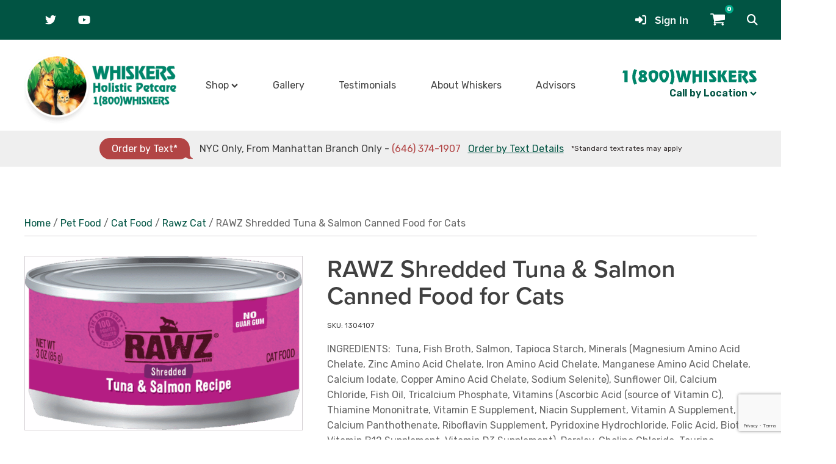

--- FILE ---
content_type: text/html; charset=UTF-8
request_url: https://www.1800whiskers.com/product/rawz-shredded-tuna-salmon-canned-food-for-cats/
body_size: 36821
content:
<!DOCTYPE html>
<html lang="en-US" prefix="og: https://ogp.me/ns#" >
<head>
<meta charset="UTF-8">
<meta name="viewport" content="width=device-width, initial-scale=1.0">
<!-- WP_HEAD() START -->


<link data-minify="1" rel="preload" as="style" href="https://www.1800whiskers.com/wp-content/cache/min/1/mkf4kjx.css?ver=1764817880">
<link data-minify="1" rel="stylesheet" href="https://www.1800whiskers.com/wp-content/cache/min/1/mkf4kjx.css?ver=1764817880">
<script>window._wca = window._wca || [];</script>

<!-- Search Engine Optimization by Rank Math - https://rankmath.com/ -->
<title>RAWZ Shredded Tuna &amp; Salmon Canned Food for Cats - Whiskers Holistic Petcare</title>
<link data-rocket-preload as="style" href="https://fonts.googleapis.com/css?family=Rubik%3A100%2C200%2C300%2C400%2C500%2C600%2C700%2C800%2C900&#038;display=swap" rel="preload">
<link href="https://fonts.googleapis.com/css?family=Rubik%3A100%2C200%2C300%2C400%2C500%2C600%2C700%2C800%2C900&#038;display=swap" media="print" onload="this.media=&#039;all&#039;" rel="stylesheet">
<noscript data-wpr-hosted-gf-parameters=""><link rel="stylesheet" href="https://fonts.googleapis.com/css?family=Rubik%3A100%2C200%2C300%2C400%2C500%2C600%2C700%2C800%2C900&#038;display=swap"></noscript>
<meta name="description" content="INGREDIENTS:  Tuna, Fish Broth, Salmon, Tapioca Starch, Minerals (Magnesium Amino Acid Chelate, Zinc Amino Acid Chelate, Iron Amino Acid Chelate, Manganese Amino Acid Chelate, Calcium Iodate, Copper Amino Acid Chelate, Sodium Selenite), Sunflower Oil, Calcium Chloride, Fish Oil, Tricalcium Phosphate, Vitamins (Ascorbic Acid (source of Vitamin C), Thiamine Mononitrate, Vitamin E Supplement, Niacin Supplement, Vitamin A Supplement, d-Calcium Panthothenate, Riboflavin Supplement, Pyridoxine Hydrochloride, Folic Acid, Biotin, Vitamin B12 Supplement, Vitamin D3 Supplement), Parsley, Choline Chloride, Taurine, Potassium Chloride, Salt."/>
<meta name="robots" content="index, follow, max-snippet:-1, max-video-preview:-1, max-image-preview:large"/>
<link rel="canonical" href="https://www.1800whiskers.com/product/rawz-shredded-tuna-salmon-canned-food-for-cats/" />
<meta property="og:locale" content="en_US" />
<meta property="og:type" content="product" />
<meta property="og:title" content="RAWZ Shredded Tuna &amp; Salmon Canned Food for Cats - Whiskers Holistic Petcare" />
<meta property="og:description" content="INGREDIENTS:  Tuna, Fish Broth, Salmon, Tapioca Starch, Minerals (Magnesium Amino Acid Chelate, Zinc Amino Acid Chelate, Iron Amino Acid Chelate, Manganese Amino Acid Chelate, Calcium Iodate, Copper Amino Acid Chelate, Sodium Selenite), Sunflower Oil, Calcium Chloride, Fish Oil, Tricalcium Phosphate, Vitamins (Ascorbic Acid (source of Vitamin C), Thiamine Mononitrate, Vitamin E Supplement, Niacin Supplement, Vitamin A Supplement, d-Calcium Panthothenate, Riboflavin Supplement, Pyridoxine Hydrochloride, Folic Acid, Biotin, Vitamin B12 Supplement, Vitamin D3 Supplement), Parsley, Choline Chloride, Taurine, Potassium Chloride, Salt." />
<meta property="og:url" content="https://www.1800whiskers.com/product/rawz-shredded-tuna-salmon-canned-food-for-cats/" />
<meta property="og:site_name" content="Whiskers Holistic Petcare" />
<meta property="og:updated_time" content="2025-09-07T12:49:45-04:00" />
<meta property="og:image" content="https://www.1800whiskers.com/wp-content/uploads/2022/01/lg_dc183f_RAWZ_Shredded_Cat_TunaSalmon_3oz.png" />
<meta property="og:image:secure_url" content="https://www.1800whiskers.com/wp-content/uploads/2022/01/lg_dc183f_RAWZ_Shredded_Cat_TunaSalmon_3oz.png" />
<meta property="og:image:width" content="800" />
<meta property="og:image:height" content="500" />
<meta property="og:image:alt" content="RAWZ Shredded Tuna &amp; Salmon Canned Food for Cats" />
<meta property="og:image:type" content="image/png" />
<meta property="product:availability" content="instock" />
<meta name="twitter:card" content="summary_large_image" />
<meta name="twitter:title" content="RAWZ Shredded Tuna &amp; Salmon Canned Food for Cats - Whiskers Holistic Petcare" />
<meta name="twitter:description" content="INGREDIENTS:  Tuna, Fish Broth, Salmon, Tapioca Starch, Minerals (Magnesium Amino Acid Chelate, Zinc Amino Acid Chelate, Iron Amino Acid Chelate, Manganese Amino Acid Chelate, Calcium Iodate, Copper Amino Acid Chelate, Sodium Selenite), Sunflower Oil, Calcium Chloride, Fish Oil, Tricalcium Phosphate, Vitamins (Ascorbic Acid (source of Vitamin C), Thiamine Mononitrate, Vitamin E Supplement, Niacin Supplement, Vitamin A Supplement, d-Calcium Panthothenate, Riboflavin Supplement, Pyridoxine Hydrochloride, Folic Acid, Biotin, Vitamin B12 Supplement, Vitamin D3 Supplement), Parsley, Choline Chloride, Taurine, Potassium Chloride, Salt." />
<meta name="twitter:image" content="https://www.1800whiskers.com/wp-content/uploads/2022/01/lg_dc183f_RAWZ_Shredded_Cat_TunaSalmon_3oz.png" />
<meta name="twitter:label1" content="Price" />
<meta name="twitter:data1" content="&#036;7.16 - &#036;63.61" />
<meta name="twitter:label2" content="Availability" />
<meta name="twitter:data2" content="In stock" />
<script type="application/ld+json" class="rank-math-schema">{"@context":"https://schema.org","@graph":[{"@type":["Person","Organization"],"@id":"https://www.1800whiskers.com/#person","name":"Boilerplate"},{"@type":"WebSite","@id":"https://www.1800whiskers.com/#website","url":"https://www.1800whiskers.com","name":"Boilerplate","publisher":{"@id":"https://www.1800whiskers.com/#person"},"inLanguage":"en-US"},{"@type":"ImageObject","@id":"https://www.1800whiskers.com/wp-content/uploads/2022/01/lg_dc183f_RAWZ_Shredded_Cat_TunaSalmon_3oz.png","url":"https://www.1800whiskers.com/wp-content/uploads/2022/01/lg_dc183f_RAWZ_Shredded_Cat_TunaSalmon_3oz.png","width":"800","height":"500","inLanguage":"en-US"},{"@type":"ItemPage","@id":"https://www.1800whiskers.com/product/rawz-shredded-tuna-salmon-canned-food-for-cats/#webpage","url":"https://www.1800whiskers.com/product/rawz-shredded-tuna-salmon-canned-food-for-cats/","name":"RAWZ Shredded Tuna &amp; Salmon Canned Food for Cats - Whiskers Holistic Petcare","datePublished":"2022-01-27T20:39:54-05:00","dateModified":"2025-09-07T12:49:45-04:00","isPartOf":{"@id":"https://www.1800whiskers.com/#website"},"primaryImageOfPage":{"@id":"https://www.1800whiskers.com/wp-content/uploads/2022/01/lg_dc183f_RAWZ_Shredded_Cat_TunaSalmon_3oz.png"},"inLanguage":"en-US"},{"@type":"Product","name":"RAWZ Shredded Tuna &amp; Salmon Canned Food for Cats - Whiskers Holistic Petcare","description":"INGREDIENTS:\u00a0 Tuna, Fish Broth, Salmon, Tapioca Starch, Minerals (Magnesium Amino Acid Chelate, Zinc Amino Acid Chelate, Iron Amino Acid Chelate, Manganese Amino Acid Chelate, Calcium Iodate, Copper Amino Acid Chelate, Sodium Selenite), Sunflower Oil, Calcium Chloride, Fish Oil, Tricalcium Phosphate, Vitamins (Ascorbic Acid (source of Vitamin C), Thiamine Mononitrate, Vitamin E Supplement, Niacin Supplement, Vitamin A Supplement, d-Calcium Panthothenate, Riboflavin Supplement, Pyridoxine Hydrochloride, Folic Acid, Biotin, Vitamin B12 Supplement, Vitamin D3 Supplement), Parsley, Choline Chloride, Taurine, Potassium Chloride, Salt.","sku":"1304107","category":"Pet Food &gt; Cat Food &gt; Rawz Cat","mainEntityOfPage":{"@id":"https://www.1800whiskers.com/product/rawz-shredded-tuna-salmon-canned-food-for-cats/#webpage"},"weight":{"@type":"QuantitativeValue","unitCode":"LBR","value":"1"},"height":{"@type":"QuantitativeValue","unitCode":"INH","value":"2"},"width":{"@type":"QuantitativeValue","unitCode":"INH","value":"2"},"depth":{"@type":"QuantitativeValue","unitCode":"INH","value":"1"},"image":[{"@type":"ImageObject","url":"https://www.1800whiskers.com/wp-content/uploads/2022/01/lg_dc183f_RAWZ_Shredded_Cat_TunaSalmon_3oz.png","height":"500","width":"800"}],"offers":{"@type":"AggregateOffer","lowPrice":"7.16","highPrice":"63.61","offerCount":"6","priceCurrency":"USD","availability":"http://schema.org/InStock","seller":{"@type":"Person","@id":"https://www.1800whiskers.com/","name":"Boilerplate","url":"https://www.1800whiskers.com"},"url":"https://www.1800whiskers.com/product/rawz-shredded-tuna-salmon-canned-food-for-cats/"},"@id":"https://www.1800whiskers.com/product/rawz-shredded-tuna-salmon-canned-food-for-cats/#richSnippet"}]}</script>
<!-- /Rank Math WordPress SEO plugin -->

<link rel='dns-prefetch' href='//www.google.com' />
<link rel='dns-prefetch' href='//stats.wp.com' />
<link rel='dns-prefetch' href='//use.fontawesome.com' />
<link href='https://fonts.gstatic.com' crossorigin rel='preconnect' />
<link rel="alternate" title="oEmbed (JSON)" type="application/json+oembed" href="https://www.1800whiskers.com/wp-json/oembed/1.0/embed?url=https%3A%2F%2Fwww.1800whiskers.com%2Fproduct%2Frawz-shredded-tuna-salmon-canned-food-for-cats%2F" />
<link rel="alternate" title="oEmbed (XML)" type="text/xml+oembed" href="https://www.1800whiskers.com/wp-json/oembed/1.0/embed?url=https%3A%2F%2Fwww.1800whiskers.com%2Fproduct%2Frawz-shredded-tuna-salmon-canned-food-for-cats%2F&#038;format=xml" />
		<!-- This site uses the Google Analytics by MonsterInsights plugin v9.11.1 - Using Analytics tracking - https://www.monsterinsights.com/ -->
							<script src="//www.googletagmanager.com/gtag/js?id=G-KYRC81JZHT"  data-cfasync="false" data-wpfc-render="false" type="text/javascript" async></script>
			<script data-cfasync="false" data-wpfc-render="false" type="text/javascript">
				var mi_version = '9.11.1';
				var mi_track_user = true;
				var mi_no_track_reason = '';
								var MonsterInsightsDefaultLocations = {"page_location":"https:\/\/www.1800whiskers.com\/product\/rawz-shredded-tuna-salmon-canned-food-for-cats\/"};
								if ( typeof MonsterInsightsPrivacyGuardFilter === 'function' ) {
					var MonsterInsightsLocations = (typeof MonsterInsightsExcludeQuery === 'object') ? MonsterInsightsPrivacyGuardFilter( MonsterInsightsExcludeQuery ) : MonsterInsightsPrivacyGuardFilter( MonsterInsightsDefaultLocations );
				} else {
					var MonsterInsightsLocations = (typeof MonsterInsightsExcludeQuery === 'object') ? MonsterInsightsExcludeQuery : MonsterInsightsDefaultLocations;
				}

								var disableStrs = [
										'ga-disable-G-KYRC81JZHT',
									];

				/* Function to detect opted out users */
				function __gtagTrackerIsOptedOut() {
					for (var index = 0; index < disableStrs.length; index++) {
						if (document.cookie.indexOf(disableStrs[index] + '=true') > -1) {
							return true;
						}
					}

					return false;
				}

				/* Disable tracking if the opt-out cookie exists. */
				if (__gtagTrackerIsOptedOut()) {
					for (var index = 0; index < disableStrs.length; index++) {
						window[disableStrs[index]] = true;
					}
				}

				/* Opt-out function */
				function __gtagTrackerOptout() {
					for (var index = 0; index < disableStrs.length; index++) {
						document.cookie = disableStrs[index] + '=true; expires=Thu, 31 Dec 2099 23:59:59 UTC; path=/';
						window[disableStrs[index]] = true;
					}
				}

				if ('undefined' === typeof gaOptout) {
					function gaOptout() {
						__gtagTrackerOptout();
					}
				}
								window.dataLayer = window.dataLayer || [];

				window.MonsterInsightsDualTracker = {
					helpers: {},
					trackers: {},
				};
				if (mi_track_user) {
					function __gtagDataLayer() {
						dataLayer.push(arguments);
					}

					function __gtagTracker(type, name, parameters) {
						if (!parameters) {
							parameters = {};
						}

						if (parameters.send_to) {
							__gtagDataLayer.apply(null, arguments);
							return;
						}

						if (type === 'event') {
														parameters.send_to = monsterinsights_frontend.v4_id;
							var hookName = name;
							if (typeof parameters['event_category'] !== 'undefined') {
								hookName = parameters['event_category'] + ':' + name;
							}

							if (typeof MonsterInsightsDualTracker.trackers[hookName] !== 'undefined') {
								MonsterInsightsDualTracker.trackers[hookName](parameters);
							} else {
								__gtagDataLayer('event', name, parameters);
							}
							
						} else {
							__gtagDataLayer.apply(null, arguments);
						}
					}

					__gtagTracker('js', new Date());
					__gtagTracker('set', {
						'developer_id.dZGIzZG': true,
											});
					if ( MonsterInsightsLocations.page_location ) {
						__gtagTracker('set', MonsterInsightsLocations);
					}
										__gtagTracker('config', 'G-KYRC81JZHT', {"forceSSL":"true","link_attribution":"true"} );
										window.gtag = __gtagTracker;										(function () {
						/* https://developers.google.com/analytics/devguides/collection/analyticsjs/ */
						/* ga and __gaTracker compatibility shim. */
						var noopfn = function () {
							return null;
						};
						var newtracker = function () {
							return new Tracker();
						};
						var Tracker = function () {
							return null;
						};
						var p = Tracker.prototype;
						p.get = noopfn;
						p.set = noopfn;
						p.send = function () {
							var args = Array.prototype.slice.call(arguments);
							args.unshift('send');
							__gaTracker.apply(null, args);
						};
						var __gaTracker = function () {
							var len = arguments.length;
							if (len === 0) {
								return;
							}
							var f = arguments[len - 1];
							if (typeof f !== 'object' || f === null || typeof f.hitCallback !== 'function') {
								if ('send' === arguments[0]) {
									var hitConverted, hitObject = false, action;
									if ('event' === arguments[1]) {
										if ('undefined' !== typeof arguments[3]) {
											hitObject = {
												'eventAction': arguments[3],
												'eventCategory': arguments[2],
												'eventLabel': arguments[4],
												'value': arguments[5] ? arguments[5] : 1,
											}
										}
									}
									if ('pageview' === arguments[1]) {
										if ('undefined' !== typeof arguments[2]) {
											hitObject = {
												'eventAction': 'page_view',
												'page_path': arguments[2],
											}
										}
									}
									if (typeof arguments[2] === 'object') {
										hitObject = arguments[2];
									}
									if (typeof arguments[5] === 'object') {
										Object.assign(hitObject, arguments[5]);
									}
									if ('undefined' !== typeof arguments[1].hitType) {
										hitObject = arguments[1];
										if ('pageview' === hitObject.hitType) {
											hitObject.eventAction = 'page_view';
										}
									}
									if (hitObject) {
										action = 'timing' === arguments[1].hitType ? 'timing_complete' : hitObject.eventAction;
										hitConverted = mapArgs(hitObject);
										__gtagTracker('event', action, hitConverted);
									}
								}
								return;
							}

							function mapArgs(args) {
								var arg, hit = {};
								var gaMap = {
									'eventCategory': 'event_category',
									'eventAction': 'event_action',
									'eventLabel': 'event_label',
									'eventValue': 'event_value',
									'nonInteraction': 'non_interaction',
									'timingCategory': 'event_category',
									'timingVar': 'name',
									'timingValue': 'value',
									'timingLabel': 'event_label',
									'page': 'page_path',
									'location': 'page_location',
									'title': 'page_title',
									'referrer' : 'page_referrer',
								};
								for (arg in args) {
																		if (!(!args.hasOwnProperty(arg) || !gaMap.hasOwnProperty(arg))) {
										hit[gaMap[arg]] = args[arg];
									} else {
										hit[arg] = args[arg];
									}
								}
								return hit;
							}

							try {
								f.hitCallback();
							} catch (ex) {
							}
						};
						__gaTracker.create = newtracker;
						__gaTracker.getByName = newtracker;
						__gaTracker.getAll = function () {
							return [];
						};
						__gaTracker.remove = noopfn;
						__gaTracker.loaded = true;
						window['__gaTracker'] = __gaTracker;
					})();
									} else {
										console.log("");
					(function () {
						function __gtagTracker() {
							return null;
						}

						window['__gtagTracker'] = __gtagTracker;
						window['gtag'] = __gtagTracker;
					})();
									}
			</script>
							<!-- / Google Analytics by MonsterInsights -->
		<style id='wp-img-auto-sizes-contain-inline-css' type='text/css'>
img:is([sizes=auto i],[sizes^="auto," i]){contain-intrinsic-size:3000px 1500px}
/*# sourceURL=wp-img-auto-sizes-contain-inline-css */
</style>
<link rel='stylesheet' id='wp-components-css' href='https://www.1800whiskers.com/wp-includes/css/dist/components/style.min.css?ver=6.9' type='text/css' media='all' />
<link data-minify="1" rel='stylesheet' id='flexible-shipping-ups-blocks-integration-frontend-css' href='https://www.1800whiskers.com/wp-content/cache/background-css/1/www.1800whiskers.com/wp-content/cache/min/1/wp-content/plugins/flexible-shipping-ups/build/point-selection-block-frontend.css?ver=1764817880&wpr_t=1769533272' type='text/css' media='all' />
<link data-minify="1" rel='stylesheet' id='flexible-shipping-ups-blocks-integration-editor-css' href='https://www.1800whiskers.com/wp-content/cache/background-css/1/www.1800whiskers.com/wp-content/cache/min/1/wp-content/plugins/flexible-shipping-ups/build/point-selection-block.css?ver=1764817880&wpr_t=1769533272' type='text/css' media='all' />
<link rel='stylesheet' id='wp-block-library-css' href='https://www.1800whiskers.com/wp-includes/css/dist/block-library/style.min.css?ver=6.9' type='text/css' media='all' />
<style id='global-styles-inline-css' type='text/css'>
:root{--wp--preset--aspect-ratio--square: 1;--wp--preset--aspect-ratio--4-3: 4/3;--wp--preset--aspect-ratio--3-4: 3/4;--wp--preset--aspect-ratio--3-2: 3/2;--wp--preset--aspect-ratio--2-3: 2/3;--wp--preset--aspect-ratio--16-9: 16/9;--wp--preset--aspect-ratio--9-16: 9/16;--wp--preset--color--black: #000000;--wp--preset--color--cyan-bluish-gray: #abb8c3;--wp--preset--color--white: #ffffff;--wp--preset--color--pale-pink: #f78da7;--wp--preset--color--vivid-red: #cf2e2e;--wp--preset--color--luminous-vivid-orange: #ff6900;--wp--preset--color--luminous-vivid-amber: #fcb900;--wp--preset--color--light-green-cyan: #7bdcb5;--wp--preset--color--vivid-green-cyan: #00d084;--wp--preset--color--pale-cyan-blue: #8ed1fc;--wp--preset--color--vivid-cyan-blue: #0693e3;--wp--preset--color--vivid-purple: #9b51e0;--wp--preset--gradient--vivid-cyan-blue-to-vivid-purple: linear-gradient(135deg,rgb(6,147,227) 0%,rgb(155,81,224) 100%);--wp--preset--gradient--light-green-cyan-to-vivid-green-cyan: linear-gradient(135deg,rgb(122,220,180) 0%,rgb(0,208,130) 100%);--wp--preset--gradient--luminous-vivid-amber-to-luminous-vivid-orange: linear-gradient(135deg,rgb(252,185,0) 0%,rgb(255,105,0) 100%);--wp--preset--gradient--luminous-vivid-orange-to-vivid-red: linear-gradient(135deg,rgb(255,105,0) 0%,rgb(207,46,46) 100%);--wp--preset--gradient--very-light-gray-to-cyan-bluish-gray: linear-gradient(135deg,rgb(238,238,238) 0%,rgb(169,184,195) 100%);--wp--preset--gradient--cool-to-warm-spectrum: linear-gradient(135deg,rgb(74,234,220) 0%,rgb(151,120,209) 20%,rgb(207,42,186) 40%,rgb(238,44,130) 60%,rgb(251,105,98) 80%,rgb(254,248,76) 100%);--wp--preset--gradient--blush-light-purple: linear-gradient(135deg,rgb(255,206,236) 0%,rgb(152,150,240) 100%);--wp--preset--gradient--blush-bordeaux: linear-gradient(135deg,rgb(254,205,165) 0%,rgb(254,45,45) 50%,rgb(107,0,62) 100%);--wp--preset--gradient--luminous-dusk: linear-gradient(135deg,rgb(255,203,112) 0%,rgb(199,81,192) 50%,rgb(65,88,208) 100%);--wp--preset--gradient--pale-ocean: linear-gradient(135deg,rgb(255,245,203) 0%,rgb(182,227,212) 50%,rgb(51,167,181) 100%);--wp--preset--gradient--electric-grass: linear-gradient(135deg,rgb(202,248,128) 0%,rgb(113,206,126) 100%);--wp--preset--gradient--midnight: linear-gradient(135deg,rgb(2,3,129) 0%,rgb(40,116,252) 100%);--wp--preset--font-size--small: 13px;--wp--preset--font-size--medium: 20px;--wp--preset--font-size--large: 36px;--wp--preset--font-size--x-large: 42px;--wp--preset--spacing--20: 0.44rem;--wp--preset--spacing--30: 0.67rem;--wp--preset--spacing--40: 1rem;--wp--preset--spacing--50: 1.5rem;--wp--preset--spacing--60: 2.25rem;--wp--preset--spacing--70: 3.38rem;--wp--preset--spacing--80: 5.06rem;--wp--preset--shadow--natural: 6px 6px 9px rgba(0, 0, 0, 0.2);--wp--preset--shadow--deep: 12px 12px 50px rgba(0, 0, 0, 0.4);--wp--preset--shadow--sharp: 6px 6px 0px rgba(0, 0, 0, 0.2);--wp--preset--shadow--outlined: 6px 6px 0px -3px rgb(255, 255, 255), 6px 6px rgb(0, 0, 0);--wp--preset--shadow--crisp: 6px 6px 0px rgb(0, 0, 0);}:where(.is-layout-flex){gap: 0.5em;}:where(.is-layout-grid){gap: 0.5em;}body .is-layout-flex{display: flex;}.is-layout-flex{flex-wrap: wrap;align-items: center;}.is-layout-flex > :is(*, div){margin: 0;}body .is-layout-grid{display: grid;}.is-layout-grid > :is(*, div){margin: 0;}:where(.wp-block-columns.is-layout-flex){gap: 2em;}:where(.wp-block-columns.is-layout-grid){gap: 2em;}:where(.wp-block-post-template.is-layout-flex){gap: 1.25em;}:where(.wp-block-post-template.is-layout-grid){gap: 1.25em;}.has-black-color{color: var(--wp--preset--color--black) !important;}.has-cyan-bluish-gray-color{color: var(--wp--preset--color--cyan-bluish-gray) !important;}.has-white-color{color: var(--wp--preset--color--white) !important;}.has-pale-pink-color{color: var(--wp--preset--color--pale-pink) !important;}.has-vivid-red-color{color: var(--wp--preset--color--vivid-red) !important;}.has-luminous-vivid-orange-color{color: var(--wp--preset--color--luminous-vivid-orange) !important;}.has-luminous-vivid-amber-color{color: var(--wp--preset--color--luminous-vivid-amber) !important;}.has-light-green-cyan-color{color: var(--wp--preset--color--light-green-cyan) !important;}.has-vivid-green-cyan-color{color: var(--wp--preset--color--vivid-green-cyan) !important;}.has-pale-cyan-blue-color{color: var(--wp--preset--color--pale-cyan-blue) !important;}.has-vivid-cyan-blue-color{color: var(--wp--preset--color--vivid-cyan-blue) !important;}.has-vivid-purple-color{color: var(--wp--preset--color--vivid-purple) !important;}.has-black-background-color{background-color: var(--wp--preset--color--black) !important;}.has-cyan-bluish-gray-background-color{background-color: var(--wp--preset--color--cyan-bluish-gray) !important;}.has-white-background-color{background-color: var(--wp--preset--color--white) !important;}.has-pale-pink-background-color{background-color: var(--wp--preset--color--pale-pink) !important;}.has-vivid-red-background-color{background-color: var(--wp--preset--color--vivid-red) !important;}.has-luminous-vivid-orange-background-color{background-color: var(--wp--preset--color--luminous-vivid-orange) !important;}.has-luminous-vivid-amber-background-color{background-color: var(--wp--preset--color--luminous-vivid-amber) !important;}.has-light-green-cyan-background-color{background-color: var(--wp--preset--color--light-green-cyan) !important;}.has-vivid-green-cyan-background-color{background-color: var(--wp--preset--color--vivid-green-cyan) !important;}.has-pale-cyan-blue-background-color{background-color: var(--wp--preset--color--pale-cyan-blue) !important;}.has-vivid-cyan-blue-background-color{background-color: var(--wp--preset--color--vivid-cyan-blue) !important;}.has-vivid-purple-background-color{background-color: var(--wp--preset--color--vivid-purple) !important;}.has-black-border-color{border-color: var(--wp--preset--color--black) !important;}.has-cyan-bluish-gray-border-color{border-color: var(--wp--preset--color--cyan-bluish-gray) !important;}.has-white-border-color{border-color: var(--wp--preset--color--white) !important;}.has-pale-pink-border-color{border-color: var(--wp--preset--color--pale-pink) !important;}.has-vivid-red-border-color{border-color: var(--wp--preset--color--vivid-red) !important;}.has-luminous-vivid-orange-border-color{border-color: var(--wp--preset--color--luminous-vivid-orange) !important;}.has-luminous-vivid-amber-border-color{border-color: var(--wp--preset--color--luminous-vivid-amber) !important;}.has-light-green-cyan-border-color{border-color: var(--wp--preset--color--light-green-cyan) !important;}.has-vivid-green-cyan-border-color{border-color: var(--wp--preset--color--vivid-green-cyan) !important;}.has-pale-cyan-blue-border-color{border-color: var(--wp--preset--color--pale-cyan-blue) !important;}.has-vivid-cyan-blue-border-color{border-color: var(--wp--preset--color--vivid-cyan-blue) !important;}.has-vivid-purple-border-color{border-color: var(--wp--preset--color--vivid-purple) !important;}.has-vivid-cyan-blue-to-vivid-purple-gradient-background{background: var(--wp--preset--gradient--vivid-cyan-blue-to-vivid-purple) !important;}.has-light-green-cyan-to-vivid-green-cyan-gradient-background{background: var(--wp--preset--gradient--light-green-cyan-to-vivid-green-cyan) !important;}.has-luminous-vivid-amber-to-luminous-vivid-orange-gradient-background{background: var(--wp--preset--gradient--luminous-vivid-amber-to-luminous-vivid-orange) !important;}.has-luminous-vivid-orange-to-vivid-red-gradient-background{background: var(--wp--preset--gradient--luminous-vivid-orange-to-vivid-red) !important;}.has-very-light-gray-to-cyan-bluish-gray-gradient-background{background: var(--wp--preset--gradient--very-light-gray-to-cyan-bluish-gray) !important;}.has-cool-to-warm-spectrum-gradient-background{background: var(--wp--preset--gradient--cool-to-warm-spectrum) !important;}.has-blush-light-purple-gradient-background{background: var(--wp--preset--gradient--blush-light-purple) !important;}.has-blush-bordeaux-gradient-background{background: var(--wp--preset--gradient--blush-bordeaux) !important;}.has-luminous-dusk-gradient-background{background: var(--wp--preset--gradient--luminous-dusk) !important;}.has-pale-ocean-gradient-background{background: var(--wp--preset--gradient--pale-ocean) !important;}.has-electric-grass-gradient-background{background: var(--wp--preset--gradient--electric-grass) !important;}.has-midnight-gradient-background{background: var(--wp--preset--gradient--midnight) !important;}.has-small-font-size{font-size: var(--wp--preset--font-size--small) !important;}.has-medium-font-size{font-size: var(--wp--preset--font-size--medium) !important;}.has-large-font-size{font-size: var(--wp--preset--font-size--large) !important;}.has-x-large-font-size{font-size: var(--wp--preset--font-size--x-large) !important;}
/*# sourceURL=global-styles-inline-css */
</style>

<style id='classic-theme-styles-inline-css' type='text/css'>
/*! This file is auto-generated */
.wp-block-button__link{color:#fff;background-color:#32373c;border-radius:9999px;box-shadow:none;text-decoration:none;padding:calc(.667em + 2px) calc(1.333em + 2px);font-size:1.125em}.wp-block-file__button{background:#32373c;color:#fff;text-decoration:none}
/*# sourceURL=/wp-includes/css/classic-themes.min.css */
</style>
<style id='font-awesome-svg-styles-default-inline-css' type='text/css'>
.svg-inline--fa {
  display: inline-block;
  height: 1em;
  overflow: visible;
  vertical-align: -.125em;
}
/*# sourceURL=font-awesome-svg-styles-default-inline-css */
</style>
<link data-minify="1" rel='stylesheet' id='font-awesome-svg-styles-css' href='https://www.1800whiskers.com/wp-content/cache/min/1/wp-content/uploads/font-awesome/v6.6.0/css/svg-with-js.css?ver=1764817880' type='text/css' media='all' />
<style id='font-awesome-svg-styles-inline-css' type='text/css'>
   .wp-block-font-awesome-icon svg::before,
   .wp-rich-text-font-awesome-icon svg::before {content: unset;}
/*# sourceURL=font-awesome-svg-styles-inline-css */
</style>
<link data-minify="1" rel='stylesheet' id='oxygen-css' href='https://www.1800whiskers.com/wp-content/cache/min/1/wp-content/plugins/oxygen/component-framework/oxygen.css?ver=1764817880' type='text/css' media='all' />
<link rel='stylesheet' id='photoswipe-css' href='https://www.1800whiskers.com/wp-content/cache/background-css/1/www.1800whiskers.com/wp-content/plugins/woocommerce/assets/css/photoswipe/photoswipe.min.css?ver=10.4.3&wpr_t=1769533272' type='text/css' media='all' />
<link rel='stylesheet' id='photoswipe-default-skin-css' href='https://www.1800whiskers.com/wp-content/cache/background-css/1/www.1800whiskers.com/wp-content/plugins/woocommerce/assets/css/photoswipe/default-skin/default-skin.min.css?ver=10.4.3&wpr_t=1769533272' type='text/css' media='all' />
<link data-minify="1" rel='stylesheet' id='woocommerce-layout-css' href='https://www.1800whiskers.com/wp-content/cache/min/1/wp-content/plugins/woocommerce/assets/css/woocommerce-layout.css?ver=1764817880' type='text/css' media='all' />
<style id='woocommerce-layout-inline-css' type='text/css'>

	.infinite-scroll .woocommerce-pagination {
		display: none;
	}
/*# sourceURL=woocommerce-layout-inline-css */
</style>
<link data-minify="1" rel='stylesheet' id='woocommerce-smallscreen-css' href='https://www.1800whiskers.com/wp-content/cache/min/1/wp-content/plugins/woocommerce/assets/css/woocommerce-smallscreen.css?ver=1764817880' type='text/css' media='only screen and (max-width: 768px)' />
<link data-minify="1" rel='stylesheet' id='woocommerce-general-css' href='https://www.1800whiskers.com/wp-content/cache/background-css/1/www.1800whiskers.com/wp-content/cache/min/1/wp-content/plugins/woocommerce/assets/css/woocommerce.css?ver=1764817880&wpr_t=1769533272' type='text/css' media='all' />
<style id='woocommerce-inline-inline-css' type='text/css'>
.woocommerce form .form-row .required { visibility: visible; }
/*# sourceURL=woocommerce-inline-inline-css */
</style>
<link rel='stylesheet' id='aws-pro-style-css' href='https://www.1800whiskers.com/wp-content/cache/background-css/1/www.1800whiskers.com/wp-content/plugins/advanced-woo-search-pro/assets/css/common.min.css?ver=pro3.50&wpr_t=1769533272' type='text/css' media='all' />
<link data-minify="1" rel='stylesheet' id='font-awesome-official-css' href='https://www.1800whiskers.com/wp-content/cache/min/1/releases/v6.6.0/css/all.css?ver=1764817881' type='text/css' media='all' crossorigin="anonymous" />
<link data-minify="1" rel='stylesheet' id='font-awesome-official-v4shim-css' href='https://www.1800whiskers.com/wp-content/cache/min/1/releases/v6.6.0/css/v4-shims.css?ver=1764817881' type='text/css' media='all' crossorigin="anonymous" />
<script type="text/javascript" src="https://www.1800whiskers.com/wp-content/plugins/google-analytics-for-wordpress/assets/js/frontend-gtag.min.js?ver=9.11.1" id="monsterinsights-frontend-script-js" async="async" data-wp-strategy="async"></script>
<script data-cfasync="false" data-wpfc-render="false" type="text/javascript" id='monsterinsights-frontend-script-js-extra'>/* <![CDATA[ */
var monsterinsights_frontend = {"js_events_tracking":"true","download_extensions":"doc,pdf,ppt,zip,xls,docx,pptx,xlsx","inbound_paths":"[{\"path\":\"\\\/go\\\/\",\"label\":\"affiliate\"},{\"path\":\"\\\/recommend\\\/\",\"label\":\"affiliate\"}]","home_url":"https:\/\/www.1800whiskers.com","hash_tracking":"false","v4_id":"G-KYRC81JZHT"};/* ]]> */
</script>
<script type="text/javascript" src="https://www.1800whiskers.com/wp-includes/js/jquery/jquery.min.js?ver=3.7.1" id="jquery-core-js" data-rocket-defer defer></script>
<script data-minify="1" type="text/javascript" src="https://www.1800whiskers.com/wp-content/cache/min/1/wp-content/plugins/recaptcha-woo/js/rcfwc.js?ver=1764817881" id="rcfwc-js-js" defer="defer" data-wp-strategy="defer"></script>
<script type="text/javascript" src="https://www.google.com/recaptcha/api.js?hl=en_US" id="recaptcha-js" defer="defer" data-wp-strategy="defer"></script>
<script type="text/javascript" src="https://www.1800whiskers.com/wp-content/plugins/woocommerce/assets/js/jquery-blockui/jquery.blockUI.min.js?ver=2.7.0-wc.10.4.3" id="wc-jquery-blockui-js" defer="defer" data-wp-strategy="defer"></script>
<script type="text/javascript" id="wc-add-to-cart-js-extra">
/* <![CDATA[ */
var wc_add_to_cart_params = {"ajax_url":"/wp-admin/admin-ajax.php","wc_ajax_url":"/?wc-ajax=%%endpoint%%","i18n_view_cart":"View cart","cart_url":"https://www.1800whiskers.com/cart/","is_cart":"","cart_redirect_after_add":"no"};
//# sourceURL=wc-add-to-cart-js-extra
/* ]]> */
</script>
<script type="text/javascript" src="https://www.1800whiskers.com/wp-content/plugins/woocommerce/assets/js/frontend/add-to-cart.min.js?ver=10.4.3" id="wc-add-to-cart-js" defer="defer" data-wp-strategy="defer"></script>
<script type="text/javascript" src="https://www.1800whiskers.com/wp-content/plugins/woocommerce/assets/js/zoom/jquery.zoom.min.js?ver=1.7.21-wc.10.4.3" id="wc-zoom-js" defer="defer" data-wp-strategy="defer"></script>
<script type="text/javascript" src="https://www.1800whiskers.com/wp-content/plugins/woocommerce/assets/js/flexslider/jquery.flexslider.min.js?ver=2.7.2-wc.10.4.3" id="wc-flexslider-js" defer="defer" data-wp-strategy="defer"></script>
<script type="text/javascript" src="https://www.1800whiskers.com/wp-content/plugins/woocommerce/assets/js/photoswipe/photoswipe.min.js?ver=4.1.1-wc.10.4.3" id="wc-photoswipe-js" defer="defer" data-wp-strategy="defer"></script>
<script type="text/javascript" src="https://www.1800whiskers.com/wp-content/plugins/woocommerce/assets/js/photoswipe/photoswipe-ui-default.min.js?ver=4.1.1-wc.10.4.3" id="wc-photoswipe-ui-default-js" defer="defer" data-wp-strategy="defer"></script>
<script type="text/javascript" id="wc-single-product-js-extra">
/* <![CDATA[ */
var wc_single_product_params = {"i18n_required_rating_text":"Please select a rating","i18n_rating_options":["1 of 5 stars","2 of 5 stars","3 of 5 stars","4 of 5 stars","5 of 5 stars"],"i18n_product_gallery_trigger_text":"View full-screen image gallery","review_rating_required":"yes","flexslider":{"rtl":false,"animation":"slide","smoothHeight":true,"directionNav":false,"controlNav":"thumbnails","slideshow":false,"animationSpeed":500,"animationLoop":false,"allowOneSlide":false,"touch":false},"zoom_enabled":"1","zoom_options":[],"photoswipe_enabled":"1","photoswipe_options":{"shareEl":false,"closeOnScroll":false,"history":false,"hideAnimationDuration":0,"showAnimationDuration":0},"flexslider_enabled":"1"};
//# sourceURL=wc-single-product-js-extra
/* ]]> */
</script>
<script type="text/javascript" src="https://www.1800whiskers.com/wp-content/plugins/woocommerce/assets/js/frontend/single-product.min.js?ver=10.4.3" id="wc-single-product-js" defer="defer" data-wp-strategy="defer"></script>
<script type="text/javascript" src="https://www.1800whiskers.com/wp-content/plugins/woocommerce/assets/js/js-cookie/js.cookie.min.js?ver=2.1.4-wc.10.4.3" id="wc-js-cookie-js" defer="defer" data-wp-strategy="defer"></script>
<script type="text/javascript" id="woocommerce-js-extra">
/* <![CDATA[ */
var woocommerce_params = {"ajax_url":"/wp-admin/admin-ajax.php","wc_ajax_url":"/?wc-ajax=%%endpoint%%","i18n_password_show":"Show password","i18n_password_hide":"Hide password"};
//# sourceURL=woocommerce-js-extra
/* ]]> */
</script>
<script type="text/javascript" src="https://www.1800whiskers.com/wp-content/plugins/woocommerce/assets/js/frontend/woocommerce.min.js?ver=10.4.3" id="woocommerce-js" defer="defer" data-wp-strategy="defer"></script>
<script type="text/javascript" src="https://stats.wp.com/s-202605.js" id="woocommerce-analytics-js" defer="defer" data-wp-strategy="defer"></script>
<link rel="https://api.w.org/" href="https://www.1800whiskers.com/wp-json/" /><link rel="alternate" title="JSON" type="application/json" href="https://www.1800whiskers.com/wp-json/wp/v2/product/65322" /><link rel="EditURI" type="application/rsd+xml" title="RSD" href="https://www.1800whiskers.com/xmlrpc.php?rsd" />
<meta name="generator" content="WordPress 6.9" />
<link rel='shortlink' href='https://www.1800whiskers.com/?p=65322' />
<script data-minify="1" src="https://www.1800whiskers.com/wp-content/cache/min/1/widget.js?ver=1764817881" data-account="dBeuAkDHrx" data-rocket-defer defer></script>
	<style>img#wpstats{display:none}</style>
			<noscript><style>.woocommerce-product-gallery{ opacity: 1 !important; }</style></noscript>
	<style id='wpcb-styles-header'>
.aws-search-result {
  z-index: 9999999999 !important;
}
.oxy-woo-cart .woocommerce a.remove {
  color: black !important;
}
.oxy-woo-checkout .woocommerce form .form-row .required {
  color: darkred !important;
}
.oxy-woo-mini-cart__flyout {
  display: none !important;
}
.woocommerce-product-gallery {
  opacity: 1 !important;
}
</style><link rel="icon" href="https://www.1800whiskers.com/wp-content/uploads/2022/03/cropped-web-favicvon-32x32.jpg" sizes="32x32" />
<link rel="icon" href="https://www.1800whiskers.com/wp-content/uploads/2022/03/cropped-web-favicvon-192x192.jpg" sizes="192x192" />
<link rel="apple-touch-icon" href="https://www.1800whiskers.com/wp-content/uploads/2022/03/cropped-web-favicvon-180x180.jpg" />
<meta name="msapplication-TileImage" content="https://www.1800whiskers.com/wp-content/uploads/2022/03/cropped-web-favicvon-270x270.jpg" />
<link data-minify="1" rel='stylesheet' id='oxygen-cache-34-css' href='https://www.1800whiskers.com/wp-content/cache/min/1/wp-content/uploads/oxygen/css/34.css?ver=1764817881' type='text/css' media='all' />
<link data-minify="1" rel='stylesheet' id='oxygen-cache-69878-css' href='https://www.1800whiskers.com/wp-content/cache/min/1/wp-content/uploads/oxygen/css/69878.css?ver=1764817905' type='text/css' media='all' />
<link data-minify="1" rel='stylesheet' id='oxygen-universal-styles-css' href='https://www.1800whiskers.com/wp-content/cache/background-css/1/www.1800whiskers.com/wp-content/cache/min/1/wp-content/uploads/oxygen/css/universal.css?ver=1764817881&wpr_t=1769533272' type='text/css' media='all' />
<noscript><style id="rocket-lazyload-nojs-css">.rll-youtube-player, [data-lazy-src]{display:none !important;}</style></noscript><!-- END OF WP_HEAD() -->
<link data-minify="1" rel='stylesheet' id='wc-stripe-blocks-checkout-style-css' href='https://www.1800whiskers.com/wp-content/cache/min/1/wp-content/plugins/woocommerce-gateway-stripe/build/upe-blocks.css?ver=1764817881' type='text/css' media='all' />
<link data-minify="1" rel='stylesheet' id='wc-blocks-style-css' href='https://www.1800whiskers.com/wp-content/cache/min/1/wp-content/plugins/woocommerce/assets/client/blocks/wc-blocks.css?ver=1764817881' type='text/css' media='all' />
<link data-minify="1" rel='stylesheet' id='oxygen-aos-css' href='https://www.1800whiskers.com/wp-content/cache/min/1/wp-content/plugins/oxygen/component-framework/vendor/aos/aos.css?ver=1764817881' type='text/css' media='all' />
<link data-minify="1" rel='stylesheet' id='wc-stripe-upe-classic-css' href='https://www.1800whiskers.com/wp-content/cache/min/1/wp-content/plugins/woocommerce-gateway-stripe/build/upe-classic.css?ver=1764817905' type='text/css' media='all' />
<link data-minify="1" rel='stylesheet' id='stripelink_styles-css' href='https://www.1800whiskers.com/wp-content/cache/background-css/1/www.1800whiskers.com/wp-content/cache/min/1/wp-content/plugins/woocommerce-gateway-stripe/assets/css/stripe-link.css?ver=1764817905&wpr_t=1769533272' type='text/css' media='all' />
<style id="wpr-lazyload-bg-container"></style><style id="wpr-lazyload-bg-exclusion"></style>
<noscript>
<style id="wpr-lazyload-bg-nostyle">.leaflet-control-layers-toggle{--wpr-bg-213cd0e0-6b53-4be2-b9b7-bc67682c8165: url('https://www.1800whiskers.com/wp-content/plugins/flexible-shipping-ups/build/images/layers.416d9136.png');}.leaflet-retina .leaflet-control-layers-toggle{--wpr-bg-5ed0737f-bd18-4f0b-a50d-08df9f9c8b6a: url('https://www.1800whiskers.com/wp-content/plugins/flexible-shipping-ups/build/images/layers-2x.8f2c4d11.png');}.leaflet-default-icon-path{--wpr-bg-c5623042-a911-4130-b894-5e434d222b56: url('https://www.1800whiskers.com/wp-content/plugins/flexible-shipping-ups/build/images/marker-icon.2b3e1faf.png');}.leaflet-control-layers-toggle{--wpr-bg-43648710-863d-4de8-9e0c-896ce80760f0: url('https://www.1800whiskers.com/wp-content/plugins/flexible-shipping-ups/build/images/layers.416d9136.png');}.leaflet-retina .leaflet-control-layers-toggle{--wpr-bg-0884c5b7-c7af-47a9-8276-f9ddf4287afe: url('https://www.1800whiskers.com/wp-content/plugins/flexible-shipping-ups/build/images/layers-2x.8f2c4d11.png');}.leaflet-default-icon-path{--wpr-bg-a6d36e1f-d896-451b-82b7-8041543aa766: url('https://www.1800whiskers.com/wp-content/plugins/flexible-shipping-ups/build/images/marker-icon.2b3e1faf.png');}button.pswp__button{--wpr-bg-4d7203cc-f4f2-4ebc-95b2-936803bd93c6: url('https://www.1800whiskers.com/wp-content/plugins/woocommerce/assets/css/photoswipe/default-skin/default-skin.png');}.pswp__button,.pswp__button--arrow--left:before,.pswp__button--arrow--right:before{--wpr-bg-1ea0f711-6464-4de4-aadf-1af1961db0fb: url('https://www.1800whiskers.com/wp-content/plugins/woocommerce/assets/css/photoswipe/default-skin/default-skin.png');}.pswp__preloader--active .pswp__preloader__icn{--wpr-bg-c39dd5bf-5175-461b-901c-ca3095a57f63: url('https://www.1800whiskers.com/wp-content/plugins/woocommerce/assets/css/photoswipe/default-skin/preloader.gif');}.pswp--svg .pswp__button,.pswp--svg .pswp__button--arrow--left:before,.pswp--svg .pswp__button--arrow--right:before{--wpr-bg-7d45945c-0d6c-48f7-880d-639d7ec5700d: url('https://www.1800whiskers.com/wp-content/plugins/woocommerce/assets/css/photoswipe/default-skin/default-skin.svg');}.woocommerce .blockUI.blockOverlay::before{--wpr-bg-2a84adf9-65aa-4c2d-af4c-c5e0ff23de9f: url('https://www.1800whiskers.com/wp-content/plugins/woocommerce/assets/images/icons/loader.svg');}.woocommerce .loader::before{--wpr-bg-be39d117-46b8-466b-8bee-a50e77226c28: url('https://www.1800whiskers.com/wp-content/plugins/woocommerce/assets/images/icons/loader.svg');}#add_payment_method #payment div.payment_box .wc-credit-card-form-card-cvc.visa,#add_payment_method #payment div.payment_box .wc-credit-card-form-card-expiry.visa,#add_payment_method #payment div.payment_box .wc-credit-card-form-card-number.visa,.woocommerce-cart #payment div.payment_box .wc-credit-card-form-card-cvc.visa,.woocommerce-cart #payment div.payment_box .wc-credit-card-form-card-expiry.visa,.woocommerce-cart #payment div.payment_box .wc-credit-card-form-card-number.visa,.woocommerce-checkout #payment div.payment_box .wc-credit-card-form-card-cvc.visa,.woocommerce-checkout #payment div.payment_box .wc-credit-card-form-card-expiry.visa,.woocommerce-checkout #payment div.payment_box .wc-credit-card-form-card-number.visa{--wpr-bg-8e979efa-704d-4177-b28d-8e8f25bc17b0: url('https://www.1800whiskers.com/wp-content/plugins/woocommerce/assets/images/icons/credit-cards/visa.svg');}#add_payment_method #payment div.payment_box .wc-credit-card-form-card-cvc.mastercard,#add_payment_method #payment div.payment_box .wc-credit-card-form-card-expiry.mastercard,#add_payment_method #payment div.payment_box .wc-credit-card-form-card-number.mastercard,.woocommerce-cart #payment div.payment_box .wc-credit-card-form-card-cvc.mastercard,.woocommerce-cart #payment div.payment_box .wc-credit-card-form-card-expiry.mastercard,.woocommerce-cart #payment div.payment_box .wc-credit-card-form-card-number.mastercard,.woocommerce-checkout #payment div.payment_box .wc-credit-card-form-card-cvc.mastercard,.woocommerce-checkout #payment div.payment_box .wc-credit-card-form-card-expiry.mastercard,.woocommerce-checkout #payment div.payment_box .wc-credit-card-form-card-number.mastercard{--wpr-bg-b3234fac-001a-4269-978c-13677a62d01a: url('https://www.1800whiskers.com/wp-content/plugins/woocommerce/assets/images/icons/credit-cards/mastercard.svg');}#add_payment_method #payment div.payment_box .wc-credit-card-form-card-cvc.laser,#add_payment_method #payment div.payment_box .wc-credit-card-form-card-expiry.laser,#add_payment_method #payment div.payment_box .wc-credit-card-form-card-number.laser,.woocommerce-cart #payment div.payment_box .wc-credit-card-form-card-cvc.laser,.woocommerce-cart #payment div.payment_box .wc-credit-card-form-card-expiry.laser,.woocommerce-cart #payment div.payment_box .wc-credit-card-form-card-number.laser,.woocommerce-checkout #payment div.payment_box .wc-credit-card-form-card-cvc.laser,.woocommerce-checkout #payment div.payment_box .wc-credit-card-form-card-expiry.laser,.woocommerce-checkout #payment div.payment_box .wc-credit-card-form-card-number.laser{--wpr-bg-858466b1-d9b6-4ec3-93dd-dff86c8760f5: url('https://www.1800whiskers.com/wp-content/plugins/woocommerce/assets/images/icons/credit-cards/laser.svg');}#add_payment_method #payment div.payment_box .wc-credit-card-form-card-cvc.dinersclub,#add_payment_method #payment div.payment_box .wc-credit-card-form-card-expiry.dinersclub,#add_payment_method #payment div.payment_box .wc-credit-card-form-card-number.dinersclub,.woocommerce-cart #payment div.payment_box .wc-credit-card-form-card-cvc.dinersclub,.woocommerce-cart #payment div.payment_box .wc-credit-card-form-card-expiry.dinersclub,.woocommerce-cart #payment div.payment_box .wc-credit-card-form-card-number.dinersclub,.woocommerce-checkout #payment div.payment_box .wc-credit-card-form-card-cvc.dinersclub,.woocommerce-checkout #payment div.payment_box .wc-credit-card-form-card-expiry.dinersclub,.woocommerce-checkout #payment div.payment_box .wc-credit-card-form-card-number.dinersclub{--wpr-bg-c57f334a-acdf-414e-8726-c58c40c453dd: url('https://www.1800whiskers.com/wp-content/plugins/woocommerce/assets/images/icons/credit-cards/diners.svg');}#add_payment_method #payment div.payment_box .wc-credit-card-form-card-cvc.maestro,#add_payment_method #payment div.payment_box .wc-credit-card-form-card-expiry.maestro,#add_payment_method #payment div.payment_box .wc-credit-card-form-card-number.maestro,.woocommerce-cart #payment div.payment_box .wc-credit-card-form-card-cvc.maestro,.woocommerce-cart #payment div.payment_box .wc-credit-card-form-card-expiry.maestro,.woocommerce-cart #payment div.payment_box .wc-credit-card-form-card-number.maestro,.woocommerce-checkout #payment div.payment_box .wc-credit-card-form-card-cvc.maestro,.woocommerce-checkout #payment div.payment_box .wc-credit-card-form-card-expiry.maestro,.woocommerce-checkout #payment div.payment_box .wc-credit-card-form-card-number.maestro{--wpr-bg-3f4273a4-f6c4-455c-8e49-cc1067ab443b: url('https://www.1800whiskers.com/wp-content/plugins/woocommerce/assets/images/icons/credit-cards/maestro.svg');}#add_payment_method #payment div.payment_box .wc-credit-card-form-card-cvc.jcb,#add_payment_method #payment div.payment_box .wc-credit-card-form-card-expiry.jcb,#add_payment_method #payment div.payment_box .wc-credit-card-form-card-number.jcb,.woocommerce-cart #payment div.payment_box .wc-credit-card-form-card-cvc.jcb,.woocommerce-cart #payment div.payment_box .wc-credit-card-form-card-expiry.jcb,.woocommerce-cart #payment div.payment_box .wc-credit-card-form-card-number.jcb,.woocommerce-checkout #payment div.payment_box .wc-credit-card-form-card-cvc.jcb,.woocommerce-checkout #payment div.payment_box .wc-credit-card-form-card-expiry.jcb,.woocommerce-checkout #payment div.payment_box .wc-credit-card-form-card-number.jcb{--wpr-bg-c0779bb3-35d0-4356-af95-50c1b623a035: url('https://www.1800whiskers.com/wp-content/plugins/woocommerce/assets/images/icons/credit-cards/jcb.svg');}#add_payment_method #payment div.payment_box .wc-credit-card-form-card-cvc.amex,#add_payment_method #payment div.payment_box .wc-credit-card-form-card-expiry.amex,#add_payment_method #payment div.payment_box .wc-credit-card-form-card-number.amex,.woocommerce-cart #payment div.payment_box .wc-credit-card-form-card-cvc.amex,.woocommerce-cart #payment div.payment_box .wc-credit-card-form-card-expiry.amex,.woocommerce-cart #payment div.payment_box .wc-credit-card-form-card-number.amex,.woocommerce-checkout #payment div.payment_box .wc-credit-card-form-card-cvc.amex,.woocommerce-checkout #payment div.payment_box .wc-credit-card-form-card-expiry.amex,.woocommerce-checkout #payment div.payment_box .wc-credit-card-form-card-number.amex{--wpr-bg-814b1899-5fd9-46d1-990f-93cec06db2ae: url('https://www.1800whiskers.com/wp-content/plugins/woocommerce/assets/images/icons/credit-cards/amex.svg');}#add_payment_method #payment div.payment_box .wc-credit-card-form-card-cvc.discover,#add_payment_method #payment div.payment_box .wc-credit-card-form-card-expiry.discover,#add_payment_method #payment div.payment_box .wc-credit-card-form-card-number.discover,.woocommerce-cart #payment div.payment_box .wc-credit-card-form-card-cvc.discover,.woocommerce-cart #payment div.payment_box .wc-credit-card-form-card-expiry.discover,.woocommerce-cart #payment div.payment_box .wc-credit-card-form-card-number.discover,.woocommerce-checkout #payment div.payment_box .wc-credit-card-form-card-cvc.discover,.woocommerce-checkout #payment div.payment_box .wc-credit-card-form-card-expiry.discover,.woocommerce-checkout #payment div.payment_box .wc-credit-card-form-card-number.discover{--wpr-bg-4b19c5cb-e1bf-4666-a471-7b7864593f54: url('https://www.1800whiskers.com/wp-content/plugins/woocommerce/assets/images/icons/credit-cards/discover.svg');}.aws-search-result .aws_add_to_cart .aws_cart_button:after{--wpr-bg-1e1be434-be1f-4df1-ba22-dcba459e6b12: url('https://www.1800whiskers.com/wp-content/plugins/advanced-woo-search-pro/assets/img/loader-2.svg');}.woocommerce .select2-container--default .select2-selection--single .select2-selection__arrow{--wpr-bg-3a7e35f6-2400-4f9c-a250-35ea6ac940cf: url('https://www.1800whiskers.com/wp-content/plugins/oxygen-woocommerce/elements/assets/chevron-down.svg');}.woocommerce .quantity .qty{--wpr-bg-3f3a0b65-fa22-4e72-a1b2-59a0cd8092a8: url('https://www.1800whiskers.com/wp-content/plugins/oxygen-woocommerce/elements/assets/chevron-down.svg');}.woocommerce .quantity .qty{--wpr-bg-48c513da-ec43-4184-9de1-8516067ddcdc: url('https://www.1800whiskers.com/wp-content/plugins/oxygen-woocommerce/elements/assets/chevron-up.svg');}.woocommerce .woocommerce-ordering select,.woocommerce .oxy-woo-element div.product form.cart .variations select,.woocommerce div.product .oxy-product-cart-button form.cart .variations select,.woocommerce div.product form.cart .variations select,.woocommerce form.cart .variations select{--wpr-bg-324abec5-6218-4842-a3cf-28e59ae27bd2: url('https://www.1800whiskers.com/wp-content/plugins/oxygen-woocommerce/elements/assets/chevron-down.svg');}input[type="checkbox"]:checked~span::before,input[type="checkbox"]:checked~label span::before{--wpr-bg-de3b4ad5-9eb8-45c4-b8eb-be3c3da23901: url('https://www.1800whiskers.com/wp-content/plugins/oxygen-woocommerce/elements/assets/check-mark.svg');}.woocommerce .widget_product_categories .select2-container .select2-selection--single{--wpr-bg-7a3125a8-778c-40ee-97e5-b7f0ed1d2759: url('https://www.1800whiskers.com/wp-content/plugins/oxygen-woocommerce/elements/assets/chevron-down.svg');}.oxy-pro-menu .oxy-pro-menu-off-canvas-container,.oxy-pro-menu .oxy-pro-menu-open-container{--wpr-bg-50209540-39d3-447a-a311-b110149a1665: url('https://www.1800whiskers.com/wp-content/cache/min/1/wp-content/uploads/oxygen/css/');}.m-slide{--wpr-bg-91d7b733-0c6f-4b11-843d-e6b2956426db: url('https://www.1800whiskers.com/wp-content/uploads/2021/10/web-hero.png');}.stripe-gateway-checkout-email-field button.stripe-gateway-stripelink-modal-trigger{--wpr-bg-e47eabcd-55a7-472a-8af7-aea911ca1609: url('https://www.1800whiskers.com/wp-content/plugins/woocommerce-gateway-stripe/assets/images/link.svg');}</style>
</noscript>
<script type="application/javascript">const rocket_pairs = [{"selector":".leaflet-control-layers-toggle","style":".leaflet-control-layers-toggle{--wpr-bg-213cd0e0-6b53-4be2-b9b7-bc67682c8165: url('https:\/\/www.1800whiskers.com\/wp-content\/plugins\/flexible-shipping-ups\/build\/images\/layers.416d9136.png');}","hash":"213cd0e0-6b53-4be2-b9b7-bc67682c8165","url":"https:\/\/www.1800whiskers.com\/wp-content\/plugins\/flexible-shipping-ups\/build\/images\/layers.416d9136.png"},{"selector":".leaflet-retina .leaflet-control-layers-toggle","style":".leaflet-retina .leaflet-control-layers-toggle{--wpr-bg-5ed0737f-bd18-4f0b-a50d-08df9f9c8b6a: url('https:\/\/www.1800whiskers.com\/wp-content\/plugins\/flexible-shipping-ups\/build\/images\/layers-2x.8f2c4d11.png');}","hash":"5ed0737f-bd18-4f0b-a50d-08df9f9c8b6a","url":"https:\/\/www.1800whiskers.com\/wp-content\/plugins\/flexible-shipping-ups\/build\/images\/layers-2x.8f2c4d11.png"},{"selector":".leaflet-default-icon-path","style":".leaflet-default-icon-path{--wpr-bg-c5623042-a911-4130-b894-5e434d222b56: url('https:\/\/www.1800whiskers.com\/wp-content\/plugins\/flexible-shipping-ups\/build\/images\/marker-icon.2b3e1faf.png');}","hash":"c5623042-a911-4130-b894-5e434d222b56","url":"https:\/\/www.1800whiskers.com\/wp-content\/plugins\/flexible-shipping-ups\/build\/images\/marker-icon.2b3e1faf.png"},{"selector":".leaflet-control-layers-toggle","style":".leaflet-control-layers-toggle{--wpr-bg-43648710-863d-4de8-9e0c-896ce80760f0: url('https:\/\/www.1800whiskers.com\/wp-content\/plugins\/flexible-shipping-ups\/build\/images\/layers.416d9136.png');}","hash":"43648710-863d-4de8-9e0c-896ce80760f0","url":"https:\/\/www.1800whiskers.com\/wp-content\/plugins\/flexible-shipping-ups\/build\/images\/layers.416d9136.png"},{"selector":".leaflet-retina .leaflet-control-layers-toggle","style":".leaflet-retina .leaflet-control-layers-toggle{--wpr-bg-0884c5b7-c7af-47a9-8276-f9ddf4287afe: url('https:\/\/www.1800whiskers.com\/wp-content\/plugins\/flexible-shipping-ups\/build\/images\/layers-2x.8f2c4d11.png');}","hash":"0884c5b7-c7af-47a9-8276-f9ddf4287afe","url":"https:\/\/www.1800whiskers.com\/wp-content\/plugins\/flexible-shipping-ups\/build\/images\/layers-2x.8f2c4d11.png"},{"selector":".leaflet-default-icon-path","style":".leaflet-default-icon-path{--wpr-bg-a6d36e1f-d896-451b-82b7-8041543aa766: url('https:\/\/www.1800whiskers.com\/wp-content\/plugins\/flexible-shipping-ups\/build\/images\/marker-icon.2b3e1faf.png');}","hash":"a6d36e1f-d896-451b-82b7-8041543aa766","url":"https:\/\/www.1800whiskers.com\/wp-content\/plugins\/flexible-shipping-ups\/build\/images\/marker-icon.2b3e1faf.png"},{"selector":"button.pswp__button","style":"button.pswp__button{--wpr-bg-4d7203cc-f4f2-4ebc-95b2-936803bd93c6: url('https:\/\/www.1800whiskers.com\/wp-content\/plugins\/woocommerce\/assets\/css\/photoswipe\/default-skin\/default-skin.png');}","hash":"4d7203cc-f4f2-4ebc-95b2-936803bd93c6","url":"https:\/\/www.1800whiskers.com\/wp-content\/plugins\/woocommerce\/assets\/css\/photoswipe\/default-skin\/default-skin.png"},{"selector":".pswp__button,.pswp__button--arrow--left,.pswp__button--arrow--right","style":".pswp__button,.pswp__button--arrow--left:before,.pswp__button--arrow--right:before{--wpr-bg-1ea0f711-6464-4de4-aadf-1af1961db0fb: url('https:\/\/www.1800whiskers.com\/wp-content\/plugins\/woocommerce\/assets\/css\/photoswipe\/default-skin\/default-skin.png');}","hash":"1ea0f711-6464-4de4-aadf-1af1961db0fb","url":"https:\/\/www.1800whiskers.com\/wp-content\/plugins\/woocommerce\/assets\/css\/photoswipe\/default-skin\/default-skin.png"},{"selector":".pswp__preloader--active .pswp__preloader__icn","style":".pswp__preloader--active .pswp__preloader__icn{--wpr-bg-c39dd5bf-5175-461b-901c-ca3095a57f63: url('https:\/\/www.1800whiskers.com\/wp-content\/plugins\/woocommerce\/assets\/css\/photoswipe\/default-skin\/preloader.gif');}","hash":"c39dd5bf-5175-461b-901c-ca3095a57f63","url":"https:\/\/www.1800whiskers.com\/wp-content\/plugins\/woocommerce\/assets\/css\/photoswipe\/default-skin\/preloader.gif"},{"selector":".pswp--svg .pswp__button,.pswp--svg .pswp__button--arrow--left,.pswp--svg .pswp__button--arrow--right","style":".pswp--svg .pswp__button,.pswp--svg .pswp__button--arrow--left:before,.pswp--svg .pswp__button--arrow--right:before{--wpr-bg-7d45945c-0d6c-48f7-880d-639d7ec5700d: url('https:\/\/www.1800whiskers.com\/wp-content\/plugins\/woocommerce\/assets\/css\/photoswipe\/default-skin\/default-skin.svg');}","hash":"7d45945c-0d6c-48f7-880d-639d7ec5700d","url":"https:\/\/www.1800whiskers.com\/wp-content\/plugins\/woocommerce\/assets\/css\/photoswipe\/default-skin\/default-skin.svg"},{"selector":".woocommerce .blockUI.blockOverlay","style":".woocommerce .blockUI.blockOverlay::before{--wpr-bg-2a84adf9-65aa-4c2d-af4c-c5e0ff23de9f: url('https:\/\/www.1800whiskers.com\/wp-content\/plugins\/woocommerce\/assets\/images\/icons\/loader.svg');}","hash":"2a84adf9-65aa-4c2d-af4c-c5e0ff23de9f","url":"https:\/\/www.1800whiskers.com\/wp-content\/plugins\/woocommerce\/assets\/images\/icons\/loader.svg"},{"selector":".woocommerce .loader","style":".woocommerce .loader::before{--wpr-bg-be39d117-46b8-466b-8bee-a50e77226c28: url('https:\/\/www.1800whiskers.com\/wp-content\/plugins\/woocommerce\/assets\/images\/icons\/loader.svg');}","hash":"be39d117-46b8-466b-8bee-a50e77226c28","url":"https:\/\/www.1800whiskers.com\/wp-content\/plugins\/woocommerce\/assets\/images\/icons\/loader.svg"},{"selector":"#add_payment_method #payment div.payment_box .wc-credit-card-form-card-cvc.visa,#add_payment_method #payment div.payment_box .wc-credit-card-form-card-expiry.visa,#add_payment_method #payment div.payment_box .wc-credit-card-form-card-number.visa,.woocommerce-cart #payment div.payment_box .wc-credit-card-form-card-cvc.visa,.woocommerce-cart #payment div.payment_box .wc-credit-card-form-card-expiry.visa,.woocommerce-cart #payment div.payment_box .wc-credit-card-form-card-number.visa,.woocommerce-checkout #payment div.payment_box .wc-credit-card-form-card-cvc.visa,.woocommerce-checkout #payment div.payment_box .wc-credit-card-form-card-expiry.visa,.woocommerce-checkout #payment div.payment_box .wc-credit-card-form-card-number.visa","style":"#add_payment_method #payment div.payment_box .wc-credit-card-form-card-cvc.visa,#add_payment_method #payment div.payment_box .wc-credit-card-form-card-expiry.visa,#add_payment_method #payment div.payment_box .wc-credit-card-form-card-number.visa,.woocommerce-cart #payment div.payment_box .wc-credit-card-form-card-cvc.visa,.woocommerce-cart #payment div.payment_box .wc-credit-card-form-card-expiry.visa,.woocommerce-cart #payment div.payment_box .wc-credit-card-form-card-number.visa,.woocommerce-checkout #payment div.payment_box .wc-credit-card-form-card-cvc.visa,.woocommerce-checkout #payment div.payment_box .wc-credit-card-form-card-expiry.visa,.woocommerce-checkout #payment div.payment_box .wc-credit-card-form-card-number.visa{--wpr-bg-8e979efa-704d-4177-b28d-8e8f25bc17b0: url('https:\/\/www.1800whiskers.com\/wp-content\/plugins\/woocommerce\/assets\/images\/icons\/credit-cards\/visa.svg');}","hash":"8e979efa-704d-4177-b28d-8e8f25bc17b0","url":"https:\/\/www.1800whiskers.com\/wp-content\/plugins\/woocommerce\/assets\/images\/icons\/credit-cards\/visa.svg"},{"selector":"#add_payment_method #payment div.payment_box .wc-credit-card-form-card-cvc.mastercard,#add_payment_method #payment div.payment_box .wc-credit-card-form-card-expiry.mastercard,#add_payment_method #payment div.payment_box .wc-credit-card-form-card-number.mastercard,.woocommerce-cart #payment div.payment_box .wc-credit-card-form-card-cvc.mastercard,.woocommerce-cart #payment div.payment_box .wc-credit-card-form-card-expiry.mastercard,.woocommerce-cart #payment div.payment_box .wc-credit-card-form-card-number.mastercard,.woocommerce-checkout #payment div.payment_box .wc-credit-card-form-card-cvc.mastercard,.woocommerce-checkout #payment div.payment_box .wc-credit-card-form-card-expiry.mastercard,.woocommerce-checkout #payment div.payment_box .wc-credit-card-form-card-number.mastercard","style":"#add_payment_method #payment div.payment_box .wc-credit-card-form-card-cvc.mastercard,#add_payment_method #payment div.payment_box .wc-credit-card-form-card-expiry.mastercard,#add_payment_method #payment div.payment_box .wc-credit-card-form-card-number.mastercard,.woocommerce-cart #payment div.payment_box .wc-credit-card-form-card-cvc.mastercard,.woocommerce-cart #payment div.payment_box .wc-credit-card-form-card-expiry.mastercard,.woocommerce-cart #payment div.payment_box .wc-credit-card-form-card-number.mastercard,.woocommerce-checkout #payment div.payment_box .wc-credit-card-form-card-cvc.mastercard,.woocommerce-checkout #payment div.payment_box .wc-credit-card-form-card-expiry.mastercard,.woocommerce-checkout #payment div.payment_box .wc-credit-card-form-card-number.mastercard{--wpr-bg-b3234fac-001a-4269-978c-13677a62d01a: url('https:\/\/www.1800whiskers.com\/wp-content\/plugins\/woocommerce\/assets\/images\/icons\/credit-cards\/mastercard.svg');}","hash":"b3234fac-001a-4269-978c-13677a62d01a","url":"https:\/\/www.1800whiskers.com\/wp-content\/plugins\/woocommerce\/assets\/images\/icons\/credit-cards\/mastercard.svg"},{"selector":"#add_payment_method #payment div.payment_box .wc-credit-card-form-card-cvc.laser,#add_payment_method #payment div.payment_box .wc-credit-card-form-card-expiry.laser,#add_payment_method #payment div.payment_box .wc-credit-card-form-card-number.laser,.woocommerce-cart #payment div.payment_box .wc-credit-card-form-card-cvc.laser,.woocommerce-cart #payment div.payment_box .wc-credit-card-form-card-expiry.laser,.woocommerce-cart #payment div.payment_box .wc-credit-card-form-card-number.laser,.woocommerce-checkout #payment div.payment_box .wc-credit-card-form-card-cvc.laser,.woocommerce-checkout #payment div.payment_box .wc-credit-card-form-card-expiry.laser,.woocommerce-checkout #payment div.payment_box .wc-credit-card-form-card-number.laser","style":"#add_payment_method #payment div.payment_box .wc-credit-card-form-card-cvc.laser,#add_payment_method #payment div.payment_box .wc-credit-card-form-card-expiry.laser,#add_payment_method #payment div.payment_box .wc-credit-card-form-card-number.laser,.woocommerce-cart #payment div.payment_box .wc-credit-card-form-card-cvc.laser,.woocommerce-cart #payment div.payment_box .wc-credit-card-form-card-expiry.laser,.woocommerce-cart #payment div.payment_box .wc-credit-card-form-card-number.laser,.woocommerce-checkout #payment div.payment_box .wc-credit-card-form-card-cvc.laser,.woocommerce-checkout #payment div.payment_box .wc-credit-card-form-card-expiry.laser,.woocommerce-checkout #payment div.payment_box .wc-credit-card-form-card-number.laser{--wpr-bg-858466b1-d9b6-4ec3-93dd-dff86c8760f5: url('https:\/\/www.1800whiskers.com\/wp-content\/plugins\/woocommerce\/assets\/images\/icons\/credit-cards\/laser.svg');}","hash":"858466b1-d9b6-4ec3-93dd-dff86c8760f5","url":"https:\/\/www.1800whiskers.com\/wp-content\/plugins\/woocommerce\/assets\/images\/icons\/credit-cards\/laser.svg"},{"selector":"#add_payment_method #payment div.payment_box .wc-credit-card-form-card-cvc.dinersclub,#add_payment_method #payment div.payment_box .wc-credit-card-form-card-expiry.dinersclub,#add_payment_method #payment div.payment_box .wc-credit-card-form-card-number.dinersclub,.woocommerce-cart #payment div.payment_box .wc-credit-card-form-card-cvc.dinersclub,.woocommerce-cart #payment div.payment_box .wc-credit-card-form-card-expiry.dinersclub,.woocommerce-cart #payment div.payment_box .wc-credit-card-form-card-number.dinersclub,.woocommerce-checkout #payment div.payment_box .wc-credit-card-form-card-cvc.dinersclub,.woocommerce-checkout #payment div.payment_box .wc-credit-card-form-card-expiry.dinersclub,.woocommerce-checkout #payment div.payment_box .wc-credit-card-form-card-number.dinersclub","style":"#add_payment_method #payment div.payment_box .wc-credit-card-form-card-cvc.dinersclub,#add_payment_method #payment div.payment_box .wc-credit-card-form-card-expiry.dinersclub,#add_payment_method #payment div.payment_box .wc-credit-card-form-card-number.dinersclub,.woocommerce-cart #payment div.payment_box .wc-credit-card-form-card-cvc.dinersclub,.woocommerce-cart #payment div.payment_box .wc-credit-card-form-card-expiry.dinersclub,.woocommerce-cart #payment div.payment_box .wc-credit-card-form-card-number.dinersclub,.woocommerce-checkout #payment div.payment_box .wc-credit-card-form-card-cvc.dinersclub,.woocommerce-checkout #payment div.payment_box .wc-credit-card-form-card-expiry.dinersclub,.woocommerce-checkout #payment div.payment_box .wc-credit-card-form-card-number.dinersclub{--wpr-bg-c57f334a-acdf-414e-8726-c58c40c453dd: url('https:\/\/www.1800whiskers.com\/wp-content\/plugins\/woocommerce\/assets\/images\/icons\/credit-cards\/diners.svg');}","hash":"c57f334a-acdf-414e-8726-c58c40c453dd","url":"https:\/\/www.1800whiskers.com\/wp-content\/plugins\/woocommerce\/assets\/images\/icons\/credit-cards\/diners.svg"},{"selector":"#add_payment_method #payment div.payment_box .wc-credit-card-form-card-cvc.maestro,#add_payment_method #payment div.payment_box .wc-credit-card-form-card-expiry.maestro,#add_payment_method #payment div.payment_box .wc-credit-card-form-card-number.maestro,.woocommerce-cart #payment div.payment_box .wc-credit-card-form-card-cvc.maestro,.woocommerce-cart #payment div.payment_box .wc-credit-card-form-card-expiry.maestro,.woocommerce-cart #payment div.payment_box .wc-credit-card-form-card-number.maestro,.woocommerce-checkout #payment div.payment_box .wc-credit-card-form-card-cvc.maestro,.woocommerce-checkout #payment div.payment_box .wc-credit-card-form-card-expiry.maestro,.woocommerce-checkout #payment div.payment_box .wc-credit-card-form-card-number.maestro","style":"#add_payment_method #payment div.payment_box .wc-credit-card-form-card-cvc.maestro,#add_payment_method #payment div.payment_box .wc-credit-card-form-card-expiry.maestro,#add_payment_method #payment div.payment_box .wc-credit-card-form-card-number.maestro,.woocommerce-cart #payment div.payment_box .wc-credit-card-form-card-cvc.maestro,.woocommerce-cart #payment div.payment_box .wc-credit-card-form-card-expiry.maestro,.woocommerce-cart #payment div.payment_box .wc-credit-card-form-card-number.maestro,.woocommerce-checkout #payment div.payment_box .wc-credit-card-form-card-cvc.maestro,.woocommerce-checkout #payment div.payment_box .wc-credit-card-form-card-expiry.maestro,.woocommerce-checkout #payment div.payment_box .wc-credit-card-form-card-number.maestro{--wpr-bg-3f4273a4-f6c4-455c-8e49-cc1067ab443b: url('https:\/\/www.1800whiskers.com\/wp-content\/plugins\/woocommerce\/assets\/images\/icons\/credit-cards\/maestro.svg');}","hash":"3f4273a4-f6c4-455c-8e49-cc1067ab443b","url":"https:\/\/www.1800whiskers.com\/wp-content\/plugins\/woocommerce\/assets\/images\/icons\/credit-cards\/maestro.svg"},{"selector":"#add_payment_method #payment div.payment_box .wc-credit-card-form-card-cvc.jcb,#add_payment_method #payment div.payment_box .wc-credit-card-form-card-expiry.jcb,#add_payment_method #payment div.payment_box .wc-credit-card-form-card-number.jcb,.woocommerce-cart #payment div.payment_box .wc-credit-card-form-card-cvc.jcb,.woocommerce-cart #payment div.payment_box .wc-credit-card-form-card-expiry.jcb,.woocommerce-cart #payment div.payment_box .wc-credit-card-form-card-number.jcb,.woocommerce-checkout #payment div.payment_box .wc-credit-card-form-card-cvc.jcb,.woocommerce-checkout #payment div.payment_box .wc-credit-card-form-card-expiry.jcb,.woocommerce-checkout #payment div.payment_box .wc-credit-card-form-card-number.jcb","style":"#add_payment_method #payment div.payment_box .wc-credit-card-form-card-cvc.jcb,#add_payment_method #payment div.payment_box .wc-credit-card-form-card-expiry.jcb,#add_payment_method #payment div.payment_box .wc-credit-card-form-card-number.jcb,.woocommerce-cart #payment div.payment_box .wc-credit-card-form-card-cvc.jcb,.woocommerce-cart #payment div.payment_box .wc-credit-card-form-card-expiry.jcb,.woocommerce-cart #payment div.payment_box .wc-credit-card-form-card-number.jcb,.woocommerce-checkout #payment div.payment_box .wc-credit-card-form-card-cvc.jcb,.woocommerce-checkout #payment div.payment_box .wc-credit-card-form-card-expiry.jcb,.woocommerce-checkout #payment div.payment_box .wc-credit-card-form-card-number.jcb{--wpr-bg-c0779bb3-35d0-4356-af95-50c1b623a035: url('https:\/\/www.1800whiskers.com\/wp-content\/plugins\/woocommerce\/assets\/images\/icons\/credit-cards\/jcb.svg');}","hash":"c0779bb3-35d0-4356-af95-50c1b623a035","url":"https:\/\/www.1800whiskers.com\/wp-content\/plugins\/woocommerce\/assets\/images\/icons\/credit-cards\/jcb.svg"},{"selector":"#add_payment_method #payment div.payment_box .wc-credit-card-form-card-cvc.amex,#add_payment_method #payment div.payment_box .wc-credit-card-form-card-expiry.amex,#add_payment_method #payment div.payment_box .wc-credit-card-form-card-number.amex,.woocommerce-cart #payment div.payment_box .wc-credit-card-form-card-cvc.amex,.woocommerce-cart #payment div.payment_box .wc-credit-card-form-card-expiry.amex,.woocommerce-cart #payment div.payment_box .wc-credit-card-form-card-number.amex,.woocommerce-checkout #payment div.payment_box .wc-credit-card-form-card-cvc.amex,.woocommerce-checkout #payment div.payment_box .wc-credit-card-form-card-expiry.amex,.woocommerce-checkout #payment div.payment_box .wc-credit-card-form-card-number.amex","style":"#add_payment_method #payment div.payment_box .wc-credit-card-form-card-cvc.amex,#add_payment_method #payment div.payment_box .wc-credit-card-form-card-expiry.amex,#add_payment_method #payment div.payment_box .wc-credit-card-form-card-number.amex,.woocommerce-cart #payment div.payment_box .wc-credit-card-form-card-cvc.amex,.woocommerce-cart #payment div.payment_box .wc-credit-card-form-card-expiry.amex,.woocommerce-cart #payment div.payment_box .wc-credit-card-form-card-number.amex,.woocommerce-checkout #payment div.payment_box .wc-credit-card-form-card-cvc.amex,.woocommerce-checkout #payment div.payment_box .wc-credit-card-form-card-expiry.amex,.woocommerce-checkout #payment div.payment_box .wc-credit-card-form-card-number.amex{--wpr-bg-814b1899-5fd9-46d1-990f-93cec06db2ae: url('https:\/\/www.1800whiskers.com\/wp-content\/plugins\/woocommerce\/assets\/images\/icons\/credit-cards\/amex.svg');}","hash":"814b1899-5fd9-46d1-990f-93cec06db2ae","url":"https:\/\/www.1800whiskers.com\/wp-content\/plugins\/woocommerce\/assets\/images\/icons\/credit-cards\/amex.svg"},{"selector":"#add_payment_method #payment div.payment_box .wc-credit-card-form-card-cvc.discover,#add_payment_method #payment div.payment_box .wc-credit-card-form-card-expiry.discover,#add_payment_method #payment div.payment_box .wc-credit-card-form-card-number.discover,.woocommerce-cart #payment div.payment_box .wc-credit-card-form-card-cvc.discover,.woocommerce-cart #payment div.payment_box .wc-credit-card-form-card-expiry.discover,.woocommerce-cart #payment div.payment_box .wc-credit-card-form-card-number.discover,.woocommerce-checkout #payment div.payment_box .wc-credit-card-form-card-cvc.discover,.woocommerce-checkout #payment div.payment_box .wc-credit-card-form-card-expiry.discover,.woocommerce-checkout #payment div.payment_box .wc-credit-card-form-card-number.discover","style":"#add_payment_method #payment div.payment_box .wc-credit-card-form-card-cvc.discover,#add_payment_method #payment div.payment_box .wc-credit-card-form-card-expiry.discover,#add_payment_method #payment div.payment_box .wc-credit-card-form-card-number.discover,.woocommerce-cart #payment div.payment_box .wc-credit-card-form-card-cvc.discover,.woocommerce-cart #payment div.payment_box .wc-credit-card-form-card-expiry.discover,.woocommerce-cart #payment div.payment_box .wc-credit-card-form-card-number.discover,.woocommerce-checkout #payment div.payment_box .wc-credit-card-form-card-cvc.discover,.woocommerce-checkout #payment div.payment_box .wc-credit-card-form-card-expiry.discover,.woocommerce-checkout #payment div.payment_box .wc-credit-card-form-card-number.discover{--wpr-bg-4b19c5cb-e1bf-4666-a471-7b7864593f54: url('https:\/\/www.1800whiskers.com\/wp-content\/plugins\/woocommerce\/assets\/images\/icons\/credit-cards\/discover.svg');}","hash":"4b19c5cb-e1bf-4666-a471-7b7864593f54","url":"https:\/\/www.1800whiskers.com\/wp-content\/plugins\/woocommerce\/assets\/images\/icons\/credit-cards\/discover.svg"},{"selector":".aws-search-result .aws_add_to_cart .aws_cart_button","style":".aws-search-result .aws_add_to_cart .aws_cart_button:after{--wpr-bg-1e1be434-be1f-4df1-ba22-dcba459e6b12: url('https:\/\/www.1800whiskers.com\/wp-content\/plugins\/advanced-woo-search-pro\/assets\/img\/loader-2.svg');}","hash":"1e1be434-be1f-4df1-ba22-dcba459e6b12","url":"https:\/\/www.1800whiskers.com\/wp-content\/plugins\/advanced-woo-search-pro\/assets\/img\/loader-2.svg"},{"selector":".woocommerce .select2-container--default .select2-selection--single .select2-selection__arrow","style":".woocommerce .select2-container--default .select2-selection--single .select2-selection__arrow{--wpr-bg-3a7e35f6-2400-4f9c-a250-35ea6ac940cf: url('https:\/\/www.1800whiskers.com\/wp-content\/plugins\/oxygen-woocommerce\/elements\/assets\/chevron-down.svg');}","hash":"3a7e35f6-2400-4f9c-a250-35ea6ac940cf","url":"https:\/\/www.1800whiskers.com\/wp-content\/plugins\/oxygen-woocommerce\/elements\/assets\/chevron-down.svg"},{"selector":".woocommerce .quantity .qty","style":".woocommerce .quantity .qty{--wpr-bg-3f3a0b65-fa22-4e72-a1b2-59a0cd8092a8: url('https:\/\/www.1800whiskers.com\/wp-content\/plugins\/oxygen-woocommerce\/elements\/assets\/chevron-down.svg');}","hash":"3f3a0b65-fa22-4e72-a1b2-59a0cd8092a8","url":"https:\/\/www.1800whiskers.com\/wp-content\/plugins\/oxygen-woocommerce\/elements\/assets\/chevron-down.svg"},{"selector":".woocommerce .quantity .qty","style":".woocommerce .quantity .qty{--wpr-bg-48c513da-ec43-4184-9de1-8516067ddcdc: url('https:\/\/www.1800whiskers.com\/wp-content\/plugins\/oxygen-woocommerce\/elements\/assets\/chevron-up.svg');}","hash":"48c513da-ec43-4184-9de1-8516067ddcdc","url":"https:\/\/www.1800whiskers.com\/wp-content\/plugins\/oxygen-woocommerce\/elements\/assets\/chevron-up.svg"},{"selector":".woocommerce .woocommerce-ordering select,.woocommerce .oxy-woo-element div.product form.cart .variations select,.woocommerce div.product .oxy-product-cart-button form.cart .variations select,.woocommerce div.product form.cart .variations select,.woocommerce form.cart .variations select","style":".woocommerce .woocommerce-ordering select,.woocommerce .oxy-woo-element div.product form.cart .variations select,.woocommerce div.product .oxy-product-cart-button form.cart .variations select,.woocommerce div.product form.cart .variations select,.woocommerce form.cart .variations select{--wpr-bg-324abec5-6218-4842-a3cf-28e59ae27bd2: url('https:\/\/www.1800whiskers.com\/wp-content\/plugins\/oxygen-woocommerce\/elements\/assets\/chevron-down.svg');}","hash":"324abec5-6218-4842-a3cf-28e59ae27bd2","url":"https:\/\/www.1800whiskers.com\/wp-content\/plugins\/oxygen-woocommerce\/elements\/assets\/chevron-down.svg"},{"selector":"input[type=\"checkbox\"]:checked~span,input[type=\"checkbox\"]:checked~label span","style":"input[type=\"checkbox\"]:checked~span::before,input[type=\"checkbox\"]:checked~label span::before{--wpr-bg-de3b4ad5-9eb8-45c4-b8eb-be3c3da23901: url('https:\/\/www.1800whiskers.com\/wp-content\/plugins\/oxygen-woocommerce\/elements\/assets\/check-mark.svg');}","hash":"de3b4ad5-9eb8-45c4-b8eb-be3c3da23901","url":"https:\/\/www.1800whiskers.com\/wp-content\/plugins\/oxygen-woocommerce\/elements\/assets\/check-mark.svg"},{"selector":".woocommerce .widget_product_categories .select2-container .select2-selection--single","style":".woocommerce .widget_product_categories .select2-container .select2-selection--single{--wpr-bg-7a3125a8-778c-40ee-97e5-b7f0ed1d2759: url('https:\/\/www.1800whiskers.com\/wp-content\/plugins\/oxygen-woocommerce\/elements\/assets\/chevron-down.svg');}","hash":"7a3125a8-778c-40ee-97e5-b7f0ed1d2759","url":"https:\/\/www.1800whiskers.com\/wp-content\/plugins\/oxygen-woocommerce\/elements\/assets\/chevron-down.svg"},{"selector":".oxy-pro-menu .oxy-pro-menu-off-canvas-container,.oxy-pro-menu .oxy-pro-menu-open-container","style":".oxy-pro-menu .oxy-pro-menu-off-canvas-container,.oxy-pro-menu .oxy-pro-menu-open-container{--wpr-bg-50209540-39d3-447a-a311-b110149a1665: url('https:\/\/www.1800whiskers.com\/wp-content\/cache\/min\/1\/wp-content\/uploads\/oxygen\/css\/');}","hash":"50209540-39d3-447a-a311-b110149a1665","url":"https:\/\/www.1800whiskers.com\/wp-content\/cache\/min\/1\/wp-content\/uploads\/oxygen\/css\/"},{"selector":".m-slide","style":".m-slide{--wpr-bg-91d7b733-0c6f-4b11-843d-e6b2956426db: url('https:\/\/www.1800whiskers.com\/wp-content\/uploads\/2021\/10\/web-hero.png');}","hash":"91d7b733-0c6f-4b11-843d-e6b2956426db","url":"https:\/\/www.1800whiskers.com\/wp-content\/uploads\/2021\/10\/web-hero.png"},{"selector":".stripe-gateway-checkout-email-field button.stripe-gateway-stripelink-modal-trigger","style":".stripe-gateway-checkout-email-field button.stripe-gateway-stripelink-modal-trigger{--wpr-bg-e47eabcd-55a7-472a-8af7-aea911ca1609: url('https:\/\/www.1800whiskers.com\/wp-content\/plugins\/woocommerce-gateway-stripe\/assets\/images\/link.svg');}","hash":"e47eabcd-55a7-472a-8af7-aea911ca1609","url":"https:\/\/www.1800whiskers.com\/wp-content\/plugins\/woocommerce-gateway-stripe\/assets\/images\/link.svg"}]; const rocket_excluded_pairs = [];</script><meta name="generator" content="WP Rocket 3.20.2" data-wpr-features="wpr_lazyload_css_bg_img wpr_defer_js wpr_minify_js wpr_lazyload_images wpr_minify_css wpr_preload_links wpr_desktop" /></head>
<body class="wp-singular product-template-default single single-product postid-65322 wp-theme-oxygen-is-not-a-theme  wp-embed-responsive theme-oxygen-is-not-a-theme oxygen-body woocommerce woocommerce-page woocommerce-no-js" >




						<div id="code_block-340-34" class="ct-code-block" >hello world!</div><div id="code_block-286-34" class="ct-code-block" >hello world!</div>
		<div id="-preloader-31-34" class="oxy-preloader " ><div class="oxy-preloader_fadein oxy-inner-content" data-again="always_show" data-wait="manual" data-wait-sec="2" ></div></div>

		<script type="text/javascript">window.addEventListener('DOMContentLoaded', function() {
			!function(e){if("CTFrontendBuilder"!=e("html").attr("ng-app")){var a=e("#-preloader-31-34").find(".oxy-preloader_fadein"),o=1e3*a.data("wait-sec");switch(a.data("wait")){case"load":e(window).on("load",function(){t()});break;case "click": e("#-preloader-31-34").on("click", function () { t(); }); case"webfont":break;case"manual":setTimeout(function(){t()},o)}!function(a){e(a);!function(a){var e=jQuery(a),o=e.find(".oxy-preloader_fadein"),t=e[0].id,n=(new Date).getTime(),i=!(!localStorage||!localStorage["oxy-"+t+"-last-shown-time"])&&JSON.parse(localStorage["oxy-"+t+"-last-shown-time"]);switch(o.data("again")){case"never_show_again":if(!1!==i)return}localStorage&&(localStorage["oxy-"+t+"-last-shown-time"]=JSON.stringify(n));e.css({display:"flex"})}(a)}("#-preloader-31-34")}function t(){e("#-preloader-31-34").addClass("oxy-preloader_hidden")}}(jQuery);			});</script>
		<div id="-off-canvas-186-34" class="oxy-off-canvas " ><div class="oxy-offcanvas_backdrop"></div><div id="-off-canvas-186-34-inner" class="offcanvas-inner oxy-inner-content" role="dialog" aria-label="offcanvas content" tabindex="0" data-start="false" data-click-outside="true" data-trigger-selector=".oxy-search-trigger" data-esc="true" data-focus-selector=".offcanvas-inner" data-reset="400" data-hashclose="true" data-burger-sync="false" data-overflow="false" data-auto-aria="true" data-focus-trap="true" ><div id="div_block-195-34" class="ct-div-block" ><h3 id="headline-208-34" class="ct-headline m-sub-heading">Search Thousands of</h3><h1 id="headline-211-34" class="ct-headline">Holistic, Prevention-First Pet Products</h1>
                <div id="_search_form-191-34" class="oxy-search-form" >
                <div class="aws-container" data-id="1" data-url="/?wc-ajax=aws_action" data-siteurl="https://www.1800whiskers.com" data-lang="" data-show-loader="true" data-show-more="true" data-ajax-search="true" data-show-page="true" data-show-clear="true" data-mobile-screen="false" data-buttons-order="2" data-target-blank="false" data-use-analytics="false" data-min-chars="1" data-filters="" data-init-filter="1" data-timeout="300" data-notfound="Nothing found" data-more="View all results" data-is-mobile="false" data-page-id="65322" data-tax="" data-sku="SKU: " data-item-added="Item added" data-sale-badge="Sale!" ><form class="aws-search-form" action="https://www.1800whiskers.com/" method="get" role="search" ><div class="aws-wrapper"><label class="aws-search-label" for="697935a7d399b">Search</label><input  type="search" name="s" id="697935a7d399b" value="" class="aws-search-field" placeholder="Search" autocomplete="off" /><input type="hidden" name="post_type" value="product"><input type="hidden" name="type_aws" value="true"><input type="hidden" name="aws_id" value="1"><input type="hidden" name="aws_filter" class="awsFilterHidden" value="1"><div class="aws-search-clear"><span>×</span></div><div class="aws-loader"></div></div><div class="aws-search-btn aws-form-btn"><span class="aws-search-btn_icon"><svg focusable="false" xmlns="http://www.w3.org/2000/svg" viewBox="0 0 24 24" width="24px"><path d="M15.5 14h-.79l-.28-.27C15.41 12.59 16 11.11 16 9.5 16 5.91 13.09 3 9.5 3S3 5.91 3 9.5 5.91 16 9.5 16c1.61 0 3.09-.59 4.23-1.57l.27.28v.79l5 4.99L20.49 19l-4.99-5zm-6 0C7.01 14 5 11.99 5 9.5S7.01 5 9.5 5 14 7.01 14 9.5 11.99 14 9.5 14z"></path></svg></span></div></form></div>                </div>
        
        <div id="div_block-205-34" class="ct-div-block oxy-search-trigger" ><div id="fancy_icon-204-34" class="ct-fancy-icon " ><svg id="svg-fancy_icon-204-34"><use xlink:href="#FontAwesomeicon-close"></use></svg></div><div id="text_block-206-34" class="ct-text-block" >Close</div></div></div></div></div>

		<header id="_header-1-34" class="oxy-header-wrapper oxy-sticky-header oxy-overlay-header oxy-header" ><div id="_header_row-2-34" class="oxy-header-row" ><div class="oxy-header-container"><div id="_header_left-3-34" class="oxy-header-left" ></div><div id="_header_center-4-34" class="oxy-header-center" ><div id="div_block-5-34" class="ct-div-block m-header-row-inner-container" ><div id="div_block-77-34" class="ct-div-block" ><a id="link-78-34" class="ct-link m-social-link" href="https://www.facebook.com/WhiskersHolisticPetcare/"    aria-label="facebook account link"><div id="_rich_text-79-34" class="oxy-rich-text " ></div></a><a id="link-80-34" class="ct-link m-social-link" href="https://twitter.com/whiskerspets"    aria-label="twitter account link"><div id="_rich_text-81-34" class="oxy-rich-text " ><i class="fab fa-twitter"></i></div></a><a id="link-347-34" class="ct-link m-social-link" href="https://www.youtube.com/channel/UC7ezyOQSyzxuigmjY1mrakw"    aria-label="youtube account link"><div id="_rich_text-348-34" class="oxy-rich-text " ><i class="fab fa-youtube"></i></div></a></div><link data-minify="1" rel='stylesheet' id='oxygen-unslider-css'  href='https://www.1800whiskers.com/wp-content/cache/min/1/wp-content/plugins/oxygen/component-framework/vendor/unslider/unslider.css?ver=1764817881' type='text/css' media='all'/><div id="slider-119-34" class="ct-slider ct_unique_slider_4954" ><div class="oxygen-unslider-container"><ul><li><div id="slide-120-34" class="ct-slide m-text-slide" ><div id="text_block-126-34" class="ct-text-block" >Serving NYC from Manhattan & Astoria Queens - Since 1988</div></div></li><li><div id="slide-137-34" class="ct-slide m-text-slide" ><div id="text_block-138-34" class="ct-text-block" >Serving NYC from Manhattan & Astoria Queens - Since 1988</div></div></li></ul></div></div><script class="ct-slider-script">window.addEventListener('DOMContentLoaded', function() {jQuery(document).ready(function($){$('#slider-119-34.ct_unique_slider_4954 .oxygen-unslider-container:not(.unslider-horizontal,.unslider-fade)').unslider({autoplay: true, delay: 3000, animation: 'horizontal', speed : 750, arrows: false, nav: false, infinite: true})});});</script><div id="div_block-175-34" class="ct-div-block m-cart-nav" ><a id="link_text-178-34" class="ct-link-text m-account-nav-link" href="/my-account/" target="_self"   aria-label="account sign in link"><i class="fas fa-sign-in-alt" title="Sign In" aria-hidden="true">&nbsp;<span id="span-343-34" class="ct-span" >Sign In</span></i><span class="sr-only">Sign In</span></a><a id="link_text-180-34" class="ct-link-text m-account-nav-link" href="https://www.1800whiskers.com/cart/"    aria-label="Shopping cart"><i class="fas fa-shopping-cart" title="Shopping Cart"></i></a><a id="link-356-34" class="ct-link" href="/cart/"   >
		<div id="-mini-cart-354-34" class="oxy-mini-cart m-account-nav-link oxy-woo-element" >                <div class='oxy-woo-mini-cart__summary'>            
                    <div class='oxy-woo-mini-cart__quantity-badge'>
                        0                    </div>        
                    <div class='oxy-woo-mini-cart__summary-fragments'>
                        <span class='oxy-woo-mini-cart__total'><span class="woocommerce-Price-amount amount"><bdi><span class="woocommerce-Price-currencySymbol">&#36;</span>0.00</bdi></span></span>
                        <span class='oxy-woo-mini-cart__items-count'>
                            0 items                        </span>
                    </div>
                    <svg class='oxy-woo-mini-cart__icon' viewBox="0 0 25 28">
                        <use xlink:href="#FontAwesomeicon-shopping-cart"></use>
                    </svg>
                </div>
                <div class="oxy-woo-mini-cart__flyout">
                <div class="oxy-woo-mini-cart__flyout-fragments">
                

	<p class="woocommerce-mini-cart__empty-message">No products in the cart.</p>


                </div>
                </div>
            </div>

		</a><a href="/" class="oxy-search-trigger m-account-nav-link" aria-label="search"><i class="fa-solid fa-magnifying-glass"></i></a>
		<div id="m-nav-primary" class="oxy-pro-menu  " ><div class="oxy-pro-menu-mobile-open-icon  oxy-pro-menu-off-canvas-trigger oxy-pro-menu-off-canvas-right" data-off-canvas-alignment="right"><svg id="m-nav-primary-open-icon"><use xlink:href="#FontAwesomeicon-bars"></use></svg></div>

                
        <div class="oxy-pro-menu-container  oxy-pro-menu-dropdown-links-visible-on-mobile oxy-pro-menu-dropdown-links-toggle oxy-pro-menu-show-dropdown" data-aos-duration="400" 

             data-oxy-pro-menu-dropdown-animation="fade"
             data-oxy-pro-menu-dropdown-animation-duration="0.4"
             data-entire-parent-toggles-dropdown="true"

                          data-oxy-pro-menu-off-canvas-animation="slide-left"
             
                          data-oxy-pro-menu-dropdown-animation-duration="0.4"
             
                          data-oxy-pro-menu-dropdown-links-on-mobile="toggle">
             
            <div class="menu-primary-nav-container"><ul id="menu-primary-nav" class="oxy-pro-menu-list"><li id="menu-item-69891" class="menu-item menu-item-type-post_type menu-item-object-page menu-item-has-children current_page_parent menu-item-69891"><a href="https://www.1800whiskers.com/shop/">Shop</a>
<ul class="sub-menu">
	<li id="menu-item-69898" class="menu-item menu-item-type-taxonomy menu-item-object-product_cat current-product-ancestor menu-item-69898"><a href="https://www.1800whiskers.com/product-category/pet-food/">Pet Food</a></li>
	<li id="menu-item-69895" class="menu-item menu-item-type-taxonomy menu-item-object-product_cat menu-item-69895"><a href="https://www.1800whiskers.com/product-category/vitamins-supplements/">Vitamins &amp; Supplements</a></li>
	<li id="menu-item-69896" class="menu-item menu-item-type-taxonomy menu-item-object-product_cat menu-item-69896"><a href="https://www.1800whiskers.com/product-category/grooming-hygiene/">Grooming &amp; Hygiene</a></li>
	<li id="menu-item-69894" class="menu-item menu-item-type-taxonomy menu-item-object-product_cat menu-item-69894"><a href="https://www.1800whiskers.com/product-category/treats/">Treats</a></li>
	<li id="menu-item-69899" class="menu-item menu-item-type-taxonomy menu-item-object-product_cat menu-item-69899"><a href="https://www.1800whiskers.com/product-category/cat-small-animal-litter/">Cat &amp; Small Animal Litter</a></li>
	<li id="menu-item-69897" class="menu-item menu-item-type-taxonomy menu-item-object-product_cat menu-item-69897"><a href="https://www.1800whiskers.com/product-category/necessities/">Necessities</a></li>
	<li id="menu-item-69893" class="menu-item menu-item-type-taxonomy menu-item-object-product_cat menu-item-69893"><a href="https://www.1800whiskers.com/product-category/toys/">Toys</a></li>
	<li id="menu-item-69892" class="menu-item menu-item-type-taxonomy menu-item-object-product_cat menu-item-69892"><a href="https://www.1800whiskers.com/product-category/toys/small-animal-toys/">Small Animal Toys</a></li>
	<li id="menu-item-69900" class="menu-item menu-item-type-taxonomy menu-item-object-product_cat menu-item-69900"><a href="https://www.1800whiskers.com/product-category/dr-marty-pet-products/">Dr Marty Pet Products</a></li>
</ul>
</li>
<li id="menu-item-69809" class="menu-item menu-item-type-post_type menu-item-object-page menu-item-69809"><a href="https://www.1800whiskers.com/gallery/">Gallery</a></li>
<li id="menu-item-69801" class="menu-item menu-item-type-post_type menu-item-object-page menu-item-69801"><a href="https://www.1800whiskers.com/testimonials/">Testimonials</a></li>
<li id="menu-item-69800" class="menu-item menu-item-type-post_type menu-item-object-page menu-item-69800"><a href="https://www.1800whiskers.com/about/">About Whiskers</a></li>
<li id="menu-item-70685" class="menu-item menu-item-type-post_type menu-item-object-page menu-item-70685"><a href="https://www.1800whiskers.com/about/holistic-advisors/">Advisors</a></li>
</ul></div>
            <div class="oxy-pro-menu-mobile-close-icon"><svg id="svg-m-nav-primary"><use xlink:href="#FontAwesomeicon-close"></use></svg></div>

        </div>

        </div>

		<script type="text/javascript">window.addEventListener('DOMContentLoaded', function() {
			jQuery('#m-nav-primary .oxy-pro-menu-show-dropdown .menu-item-has-children > a', 'body').each(function(){
                jQuery(this).append('<div class="oxy-pro-menu-dropdown-icon-click-area"><svg class="oxy-pro-menu-dropdown-icon"><use xlink:href="#FontAwesomeicon-chevron-down"></use></svg></div>');
            });
            jQuery('#m-nav-primary .oxy-pro-menu-show-dropdown .menu-item:not(.menu-item-has-children) > a', 'body').each(function(){
                jQuery(this).append('<div class="oxy-pro-menu-dropdown-icon-click-area"></div>');
            });			});</script></div></div></div><div id="_header_right-9-34" class="oxy-header-right" ></div></div></div><div id="_header_row-10-34" class="oxygen-hide-in-sticky oxy-header-row" ><div class="oxy-header-container"><div id="_header_left-11-34" class="oxy-header-left" ></div><div id="_header_center-12-34" class="oxy-header-center" ><div id="div_block-13-34" class="ct-div-block m-header-row-inner-container" ><a id="link-14-34" class="ct-link m-logo" href="/"   ><img  id="image-15-34" alt="1800 Whiskers Logo" src="data:image/svg+xml,%3Csvg%20xmlns='http://www.w3.org/2000/svg'%20viewBox='0%200%200%200'%3E%3C/svg%3E" class="ct-image " data-lazy-src="https://www.1800whiskers.com/wp-content/uploads/2021/10/web-logo.png"/><noscript><img  id="image-15-34" alt="1800 Whiskers Logo" src="https://www.1800whiskers.com/wp-content/uploads/2021/10/web-logo.png" class="ct-image "/></noscript></a>
		<div id="-pro-menu-241-34" class="oxy-pro-menu " ><div class="oxy-pro-menu-mobile-open-icon  oxy-pro-menu-off-canvas-trigger oxy-pro-menu-off-canvas-right" data-off-canvas-alignment="right"><svg id="-pro-menu-241-34-open-icon"><use xlink:href="#FontAwesomeicon-bars"></use></svg></div>

                
        <div class="oxy-pro-menu-container  oxy-pro-menu-dropdown-links-visible-on-mobile oxy-pro-menu-dropdown-links-toggle oxy-pro-menu-show-dropdown" data-aos-duration="400" 

             data-oxy-pro-menu-dropdown-animation="fade-up"
             data-oxy-pro-menu-dropdown-animation-duration="0.4"
             data-entire-parent-toggles-dropdown="true"

                          data-oxy-pro-menu-off-canvas-animation="fade-left"
             
                          data-oxy-pro-menu-dropdown-animation-duration="0.4"
             
                          data-oxy-pro-menu-dropdown-links-on-mobile="toggle">
             
            <div class="menu-primary-nav-container"><ul id="menu-primary-nav-1" class="oxy-pro-menu-list"><li class="menu-item menu-item-type-post_type menu-item-object-page menu-item-has-children current_page_parent menu-item-69891"><a href="https://www.1800whiskers.com/shop/">Shop</a>
<ul class="sub-menu">
	<li class="menu-item menu-item-type-taxonomy menu-item-object-product_cat current-product-ancestor menu-item-69898"><a href="https://www.1800whiskers.com/product-category/pet-food/">Pet Food</a></li>
	<li class="menu-item menu-item-type-taxonomy menu-item-object-product_cat menu-item-69895"><a href="https://www.1800whiskers.com/product-category/vitamins-supplements/">Vitamins &amp; Supplements</a></li>
	<li class="menu-item menu-item-type-taxonomy menu-item-object-product_cat menu-item-69896"><a href="https://www.1800whiskers.com/product-category/grooming-hygiene/">Grooming &amp; Hygiene</a></li>
	<li class="menu-item menu-item-type-taxonomy menu-item-object-product_cat menu-item-69894"><a href="https://www.1800whiskers.com/product-category/treats/">Treats</a></li>
	<li class="menu-item menu-item-type-taxonomy menu-item-object-product_cat menu-item-69899"><a href="https://www.1800whiskers.com/product-category/cat-small-animal-litter/">Cat &amp; Small Animal Litter</a></li>
	<li class="menu-item menu-item-type-taxonomy menu-item-object-product_cat menu-item-69897"><a href="https://www.1800whiskers.com/product-category/necessities/">Necessities</a></li>
	<li class="menu-item menu-item-type-taxonomy menu-item-object-product_cat menu-item-69893"><a href="https://www.1800whiskers.com/product-category/toys/">Toys</a></li>
	<li class="menu-item menu-item-type-taxonomy menu-item-object-product_cat menu-item-69892"><a href="https://www.1800whiskers.com/product-category/toys/small-animal-toys/">Small Animal Toys</a></li>
	<li class="menu-item menu-item-type-taxonomy menu-item-object-product_cat menu-item-69900"><a href="https://www.1800whiskers.com/product-category/dr-marty-pet-products/">Dr Marty Pet Products</a></li>
</ul>
</li>
<li class="menu-item menu-item-type-post_type menu-item-object-page menu-item-69809"><a href="https://www.1800whiskers.com/gallery/">Gallery</a></li>
<li class="menu-item menu-item-type-post_type menu-item-object-page menu-item-69801"><a href="https://www.1800whiskers.com/testimonials/">Testimonials</a></li>
<li class="menu-item menu-item-type-post_type menu-item-object-page menu-item-69800"><a href="https://www.1800whiskers.com/about/">About Whiskers</a></li>
<li class="menu-item menu-item-type-post_type menu-item-object-page menu-item-70685"><a href="https://www.1800whiskers.com/about/holistic-advisors/">Advisors</a></li>
</ul></div>
            <div class="oxy-pro-menu-mobile-close-icon"><svg id="svg--pro-menu-241-34"><use xlink:href="#FontAwesomeicon-close"></use></svg></div>

        </div>

        </div>

		<script type="text/javascript">window.addEventListener('DOMContentLoaded', function() {
			jQuery('#-pro-menu-241-34 .oxy-pro-menu-show-dropdown .menu-item-has-children > a', 'body').each(function(){
                jQuery(this).append('<div class="oxy-pro-menu-dropdown-icon-click-area"><svg class="oxy-pro-menu-dropdown-icon"><use xlink:href="#FontAwesomeicon-chevron-down"></use></svg></div>');
            });
            jQuery('#-pro-menu-241-34 .oxy-pro-menu-show-dropdown .menu-item:not(.menu-item-has-children) > a', 'body').each(function(){
                jQuery(this).append('<div class="oxy-pro-menu-dropdown-icon-click-area"></div>');
            });			});</script><div id="m-header-phone-menu-container" class="ct-div-block" ><a id="link-155-34" class="ct-link" href="tel:18009447537" target="_blank"  ><img  id="image-154-34" alt="1800 Whiskers Contact" src="data:image/svg+xml,%3Csvg%20xmlns='http://www.w3.org/2000/svg'%20viewBox='0%200%200%200'%3E%3C/svg%3E" class="ct-image" data-lazy-src="https://www.1800whiskers.com/wp-content/uploads/2021/10/1800whiskers-type-logo.svg"/><noscript><img  id="image-154-34" alt="1800 Whiskers Contact" src="https://www.1800whiskers.com/wp-content/uploads/2021/10/1800whiskers-type-logo.svg" class="ct-image"/></noscript></a>
		<div id="-pro-menu-157-34" class="oxy-pro-menu " ><div class="oxy-pro-menu-mobile-open-icon " data-off-canvas-alignment=""><svg id="-pro-menu-157-34-open-icon"><use xlink:href="#FontAwesomeicon-ellipsis-v"></use></svg>Menu</div>

                
        <div class="oxy-pro-menu-container  oxy-pro-menu-dropdown-links-visible-on-mobile oxy-pro-menu-dropdown-links-toggle oxy-pro-menu-show-dropdown" data-aos-duration="400" 

             data-oxy-pro-menu-dropdown-animation="fade"
             data-oxy-pro-menu-dropdown-animation-duration="0.4"
             data-entire-parent-toggles-dropdown="true"

             
                          data-oxy-pro-menu-dropdown-animation-duration="0.4"
             
                          data-oxy-pro-menu-dropdown-links-on-mobile="toggle">
             
            <div class="menu-call-by-location-container"><ul id="menu-call-by-location" class="oxy-pro-menu-list"><li id="menu-item-139" class="menu-item menu-item-type-custom menu-item-object-custom menu-item-has-children menu-item-139"><a>Call by Location</a>
<ul class="sub-menu">
	<li id="menu-item-145" class="menu-item menu-item-type-custom menu-item-object-custom menu-item-145"><a>Click/tap to Call:</a></li>
	<li id="menu-item-137" class="menu-item menu-item-type-custom menu-item-object-custom menu-item-137"><a href="tel:12129792532">Manhattan: (212) 979-2532</a></li>
	<li id="menu-item-138" class="menu-item menu-item-type-custom menu-item-object-custom menu-item-138"><a href="tel:17186268590">Astoria Queens: (718) 626-8590</a></li>
</ul>
</li>
</ul></div>
            <div class="oxy-pro-menu-mobile-close-icon"><svg id="svg--pro-menu-157-34"><use xlink:href="#FontAwesomeicon-close"></use></svg>close</div>

        </div>

        </div>

		<script type="text/javascript">window.addEventListener('DOMContentLoaded', function() {
			jQuery('#-pro-menu-157-34 .oxy-pro-menu-show-dropdown .menu-item-has-children > a', 'body').each(function(){
                jQuery(this).append('<div class="oxy-pro-menu-dropdown-icon-click-area"><svg class="oxy-pro-menu-dropdown-icon"><use xlink:href="#FontAwesomeicon-chevron-down"></use></svg></div>');
            });
            jQuery('#-pro-menu-157-34 .oxy-pro-menu-show-dropdown .menu-item:not(.menu-item-has-children) > a', 'body').each(function(){
                jQuery(this).append('<div class="oxy-pro-menu-dropdown-icon-click-area"></div>');
            });			});</script></div></div></div><div id="_header_right-17-34" class="oxy-header-right" ></div></div></div><div id="_header_row-18-34" class="oxygen-show-in-sticky-only oxy-header-row" ><div class="oxy-header-container"><div id="_header_left-19-34" class="oxy-header-left" ></div><div id="_header_center-20-34" class="oxy-header-center" ><div id="div_block-21-34" class="ct-div-block" >
		<div id="-pro-menu-22-34" class="oxy-pro-menu  " ><div class="oxy-pro-menu-mobile-open-icon  oxy-pro-menu-off-canvas-trigger oxy-pro-menu-off-canvas-right" data-off-canvas-alignment="right"><svg id="-pro-menu-22-34-open-icon"><use xlink:href="#FontAwesomeicon-bars"></use></svg></div>

                
        <div class="oxy-pro-menu-container  oxy-pro-menu-dropdown-links-visible-on-mobile oxy-pro-menu-dropdown-links-toggle oxy-pro-menu-show-dropdown" data-aos-duration="400" 

             data-oxy-pro-menu-dropdown-animation="fade"
             data-oxy-pro-menu-dropdown-animation-duration="0.4"
             data-entire-parent-toggles-dropdown="true"

                          data-oxy-pro-menu-off-canvas-animation="slide-left"
             
                          data-oxy-pro-menu-dropdown-animation-duration="0.4"
             
                          data-oxy-pro-menu-dropdown-links-on-mobile="toggle">
             
            <div class="menu-primary-nav-container"><ul id="menu-primary-nav-2" class="oxy-pro-menu-list"><li class="menu-item menu-item-type-post_type menu-item-object-page menu-item-has-children current_page_parent menu-item-69891"><a href="https://www.1800whiskers.com/shop/">Shop</a>
<ul class="sub-menu">
	<li class="menu-item menu-item-type-taxonomy menu-item-object-product_cat current-product-ancestor menu-item-69898"><a href="https://www.1800whiskers.com/product-category/pet-food/">Pet Food</a></li>
	<li class="menu-item menu-item-type-taxonomy menu-item-object-product_cat menu-item-69895"><a href="https://www.1800whiskers.com/product-category/vitamins-supplements/">Vitamins &amp; Supplements</a></li>
	<li class="menu-item menu-item-type-taxonomy menu-item-object-product_cat menu-item-69896"><a href="https://www.1800whiskers.com/product-category/grooming-hygiene/">Grooming &amp; Hygiene</a></li>
	<li class="menu-item menu-item-type-taxonomy menu-item-object-product_cat menu-item-69894"><a href="https://www.1800whiskers.com/product-category/treats/">Treats</a></li>
	<li class="menu-item menu-item-type-taxonomy menu-item-object-product_cat menu-item-69899"><a href="https://www.1800whiskers.com/product-category/cat-small-animal-litter/">Cat &amp; Small Animal Litter</a></li>
	<li class="menu-item menu-item-type-taxonomy menu-item-object-product_cat menu-item-69897"><a href="https://www.1800whiskers.com/product-category/necessities/">Necessities</a></li>
	<li class="menu-item menu-item-type-taxonomy menu-item-object-product_cat menu-item-69893"><a href="https://www.1800whiskers.com/product-category/toys/">Toys</a></li>
	<li class="menu-item menu-item-type-taxonomy menu-item-object-product_cat menu-item-69892"><a href="https://www.1800whiskers.com/product-category/toys/small-animal-toys/">Small Animal Toys</a></li>
	<li class="menu-item menu-item-type-taxonomy menu-item-object-product_cat menu-item-69900"><a href="https://www.1800whiskers.com/product-category/dr-marty-pet-products/">Dr Marty Pet Products</a></li>
</ul>
</li>
<li class="menu-item menu-item-type-post_type menu-item-object-page menu-item-69809"><a href="https://www.1800whiskers.com/gallery/">Gallery</a></li>
<li class="menu-item menu-item-type-post_type menu-item-object-page menu-item-69801"><a href="https://www.1800whiskers.com/testimonials/">Testimonials</a></li>
<li class="menu-item menu-item-type-post_type menu-item-object-page menu-item-69800"><a href="https://www.1800whiskers.com/about/">About Whiskers</a></li>
<li class="menu-item menu-item-type-post_type menu-item-object-page menu-item-70685"><a href="https://www.1800whiskers.com/about/holistic-advisors/">Advisors</a></li>
</ul></div>
            <div class="oxy-pro-menu-mobile-close-icon"><svg id="svg--pro-menu-22-34"><use xlink:href="#FontAwesomeicon-close"></use></svg></div>

        </div>

        </div>

		<script type="text/javascript">window.addEventListener('DOMContentLoaded', function() {
			jQuery('#-pro-menu-22-34 .oxy-pro-menu-show-dropdown .menu-item-has-children > a', 'body').each(function(){
                jQuery(this).append('<div class="oxy-pro-menu-dropdown-icon-click-area"><svg class="oxy-pro-menu-dropdown-icon"><use xlink:href="#FontAwesomeicon-chevron-down"></use></svg></div>');
            });
            jQuery('#-pro-menu-22-34 .oxy-pro-menu-show-dropdown .menu-item:not(.menu-item-has-children) > a', 'body').each(function(){
                jQuery(this).append('<div class="oxy-pro-menu-dropdown-icon-click-area"></div>');
            });			});</script></div></div><div id="_header_right-23-34" class="oxy-header-right" ></div></div></div><div id="_header_row-115-34" class="oxygen-hide-in-sticky oxy-header-row" ><div class="oxy-header-container"><div id="_header_left-116-34" class="oxy-header-left" ></div><div id="_header_center-117-34" class="oxy-header-center" ><div id="div_block-144-34" class="ct-div-block m-header-row-inner-container" ><div id="_rich_text-333-34" class="oxy-rich-text m-speech-bubble" ><p>Order by Text*</p></div><div id="_rich_text-328-34" class="oxy-rich-text" ><p>NYC Only, From Manhattan Branch Only - </p></div><a id="link_text-329-34" class="ct-link-text" href="tel:16463741907" target="_self"  >(646) 374-1907</a><a id="link_text-337-34" class="ct-link-text" href="/text-to-order/"   >Order by Text Details</a><div id="text_block-334-34" class="ct-text-block" >*Standard text rates may apply</div></div></div><div id="_header_right-118-34" class="oxy-header-right" ></div></div></div></header>
				<script type="text/javascript">window.addEventListener('DOMContentLoaded', function() {
			jQuery(document).ready(function() {
				var selector = "#_header-1-34",
					scrollval = parseInt("300");
				if (!scrollval || scrollval < 1) {
										if (jQuery(window).width() >= 992){
											jQuery("body").css("margin-top", jQuery(selector).outerHeight());
						jQuery(selector).addClass("oxy-sticky-header-active");
										}
									}
				else {
					var scrollTopOld = 0;
					jQuery(window).scroll(function() {
						if (!jQuery('body').hasClass('oxy-nav-menu-prevent-overflow')) {
							if (jQuery(this).scrollTop() > scrollval 
																) {
								if (
																		jQuery(window).width() >= 992 && 
																		!jQuery(selector).hasClass("oxy-sticky-header-active")) {
									if (jQuery(selector).css('position')!='absolute') {
										jQuery("body").css("margin-top", jQuery(selector).outerHeight());
									}
									jQuery(selector)
										.addClass("oxy-sticky-header-active")
																			.addClass("oxy-sticky-header-fade-in");
																	}
							}
							else {
								jQuery(selector)
									.removeClass("oxy-sticky-header-fade-in")
									.removeClass("oxy-sticky-header-active");
								if (jQuery(selector).css('position')!='absolute') {
									jQuery("body").css("margin-top", "");
								}
							}
							scrollTopOld = jQuery(this).scrollTop();
						}
					})
				}
			});
		});</script><section id="section-21-69878" class=" ct-section" ><div data-rocket-location-hash="73909ba2e354a8e49655aadca6a1e6a2" class="ct-section-inner-wrap">
		<div id="-breadcrumb-23-69878" class="oxy-breadcrumb oxy-woo-element" ><nav class="woocommerce-breadcrumb" aria-label="Breadcrumb"><a href="https://www.1800whiskers.com">Home</a>&nbsp;&#47;&nbsp;<a href="https://www.1800whiskers.com/product-category/pet-food/">Pet Food</a>&nbsp;&#47;&nbsp;<a href="https://www.1800whiskers.com/product-category/pet-food/cat-food/">Cat Food</a>&nbsp;&#47;&nbsp;<a href="https://www.1800whiskers.com/product-category/pet-food/cat-food/rawz-cat/">Rawz Cat</a>&nbsp;&#47;&nbsp;RAWZ Shredded Tuna &amp; Salmon Canned Food for Cats</nav></div>

		</div></section><section id="section-2-69878" class=" ct-section" ><div data-rocket-location-hash="583f0d87fed15697e0a0acb81ef66bdd" class="ct-section-inner-wrap">
		<div id="-product-builder-3-69878" class="oxy-product-builder oxy-woo-element" >
            <div id="product-65322" class="product type-product post-65322 status-publish first instock product_cat-rawz-cat has-post-thumbnail taxable shipping-taxable purchasable product-type-variable">

                <div class="woocommerce-notices-wrapper"></div>
                <div class='oxy-product-wrapper-inner oxy-inner-content'>
                    <div id="new_columns-6-69878" class="ct-new-columns" ><div id="div_block-8-69878" class="ct-div-block" >
		<h1 id="-product-title-11-69878" class="oxy-product-title product_title entry-title oxy-woo-element" >RAWZ Shredded Tuna &amp; Salmon Canned Food for Cats</h1>

		
		<div id="-product-meta-16-69878" class="oxy-product-meta oxy-woo-element" ><div class="product_meta">

	
	
		<span class="sku_wrapper">SKU: <span class="sku">1304107</span></span>

	
	<span class="posted_in">Category: <a href="https://www.1800whiskers.com/product-category/pet-food/cat-food/rawz-cat/" rel="tag">Rawz Cat</a></span>
	
	
</div>
</div>

		
		<div id="-product-excerpt-14-69878" class="oxy-product-excerpt oxy-woo-element" ><div class="woocommerce-product-details__short-description">
	<p>INGREDIENTS:  Tuna, Fish Broth, Salmon, Tapioca Starch, Minerals (Magnesium Amino Acid Chelate, Zinc Amino Acid Chelate, Iron Amino Acid Chelate, Manganese Amino Acid Chelate, Calcium Iodate, Copper Amino Acid Chelate, Sodium Selenite), Sunflower Oil, Calcium Chloride, Fish Oil, Tricalcium Phosphate, Vitamins (Ascorbic Acid (source of Vitamin C), Thiamine Mononitrate, Vitamin E Supplement, Niacin Supplement, Vitamin A Supplement, d-Calcium Panthothenate, Riboflavin Supplement, Pyridoxine Hydrochloride, Folic Acid, Biotin, Vitamin B12 Supplement, Vitamin D3 Supplement), Parsley, Choline Chloride, Taurine, Potassium Chloride, Salt.</p>
</div>
</div>

		
		<div id="-product-stock-27-69878" class="oxy-product-stock oxy-woo-element" ></div>

		
		<div id="-product-price-31-69878" class="oxy-product-price oxy-woo-element" ><p class="price"><span class="woocommerce-Price-amount amount" aria-hidden="true"><bdi><span class="woocommerce-Price-currencySymbol">&#36;</span>7.16</bdi></span> <span aria-hidden="true">&ndash;</span> <span class="woocommerce-Price-amount amount" aria-hidden="true"><bdi><span class="woocommerce-Price-currencySymbol">&#36;</span>63.61</bdi></span><span class="screen-reader-text">Price range: &#36;7.16 through &#36;63.61</span></p>
</div>

		
		<div id="-product-cart-button-12-69878" class="oxy-product-cart-button oxy-woo-element" >
<form class="variations_form cart" action="https://www.1800whiskers.com/product/rawz-shredded-tuna-salmon-canned-food-for-cats/" method="post" enctype='multipart/form-data' data-product_id="65322" data-product_variations="[{&quot;attributes&quot;:{&quot;attribute_pa_product-option&quot;:&quot;3oz-cans-4-pack&quot;},&quot;availability_html&quot;:&quot;&quot;,&quot;backorders_allowed&quot;:false,&quot;dimensions&quot;:{&quot;length&quot;:&quot;2&quot;,&quot;width&quot;:&quot;2&quot;,&quot;height&quot;:&quot;2&quot;},&quot;dimensions_html&quot;:&quot;2 &amp;times; 2 &amp;times; 2 in&quot;,&quot;display_price&quot;:7.16,&quot;display_regular_price&quot;:7.16,&quot;image&quot;:{&quot;title&quot;:&quot;lg_dc183f_RAWZ_Shredded_Cat_TunaSalmon_3oz&quot;,&quot;caption&quot;:&quot;&quot;,&quot;url&quot;:&quot;https:\/\/www.1800whiskers.com\/wp-content\/uploads\/2022\/01\/lg_dc183f_RAWZ_Shredded_Cat_TunaSalmon_3oz.png&quot;,&quot;alt&quot;:&quot;lg_dc183f_RAWZ_Shredded_Cat_TunaSalmon_3oz&quot;,&quot;src&quot;:&quot;https:\/\/www.1800whiskers.com\/wp-content\/uploads\/2022\/01\/lg_dc183f_RAWZ_Shredded_Cat_TunaSalmon_3oz-600x375.png&quot;,&quot;srcset&quot;:&quot;https:\/\/www.1800whiskers.com\/wp-content\/uploads\/2022\/01\/lg_dc183f_RAWZ_Shredded_Cat_TunaSalmon_3oz-600x375.png 600w, https:\/\/www.1800whiskers.com\/wp-content\/uploads\/2022\/01\/lg_dc183f_RAWZ_Shredded_Cat_TunaSalmon_3oz-300x188.png 300w, https:\/\/www.1800whiskers.com\/wp-content\/uploads\/2022\/01\/lg_dc183f_RAWZ_Shredded_Cat_TunaSalmon_3oz-768x480.png 768w, https:\/\/www.1800whiskers.com\/wp-content\/uploads\/2022\/01\/lg_dc183f_RAWZ_Shredded_Cat_TunaSalmon_3oz.png 800w&quot;,&quot;sizes&quot;:&quot;(max-width: 600px) 100vw, 600px&quot;,&quot;full_src&quot;:&quot;https:\/\/www.1800whiskers.com\/wp-content\/uploads\/2022\/01\/lg_dc183f_RAWZ_Shredded_Cat_TunaSalmon_3oz.png&quot;,&quot;full_src_w&quot;:800,&quot;full_src_h&quot;:500,&quot;gallery_thumbnail_src&quot;:&quot;https:\/\/www.1800whiskers.com\/wp-content\/uploads\/2022\/01\/lg_dc183f_RAWZ_Shredded_Cat_TunaSalmon_3oz-100x100.png&quot;,&quot;gallery_thumbnail_src_w&quot;:100,&quot;gallery_thumbnail_src_h&quot;:100,&quot;thumb_src&quot;:&quot;https:\/\/www.1800whiskers.com\/wp-content\/uploads\/2022\/01\/lg_dc183f_RAWZ_Shredded_Cat_TunaSalmon_3oz-300x300.png&quot;,&quot;thumb_src_w&quot;:300,&quot;thumb_src_h&quot;:300,&quot;src_w&quot;:600,&quot;src_h&quot;:375},&quot;image_id&quot;:58440,&quot;is_downloadable&quot;:false,&quot;is_in_stock&quot;:true,&quot;is_purchasable&quot;:true,&quot;is_sold_individually&quot;:&quot;no&quot;,&quot;is_virtual&quot;:false,&quot;max_qty&quot;:&quot;&quot;,&quot;min_qty&quot;:1,&quot;price_html&quot;:&quot;&lt;span class=\&quot;price\&quot;&gt;&lt;span class=\&quot;woocommerce-Price-amount amount\&quot;&gt;&lt;bdi&gt;&lt;span class=\&quot;woocommerce-Price-currencySymbol\&quot;&gt;&amp;#36;&lt;\/span&gt;7.16&lt;\/bdi&gt;&lt;\/span&gt;&lt;\/span&gt;&quot;,&quot;sku&quot;:&quot;81725402036-4&quot;,&quot;variation_description&quot;:&quot;&quot;,&quot;variation_id&quot;:69263,&quot;variation_is_active&quot;:true,&quot;variation_is_visible&quot;:true,&quot;weight&quot;:&quot;1&quot;,&quot;weight_html&quot;:&quot;1 lbs&quot;},{&quot;attributes&quot;:{&quot;attribute_pa_product-option&quot;:&quot;3oz-cans-12-pack&quot;},&quot;availability_html&quot;:&quot;&quot;,&quot;backorders_allowed&quot;:false,&quot;dimensions&quot;:{&quot;length&quot;:&quot;10&quot;,&quot;width&quot;:&quot;3&quot;,&quot;height&quot;:&quot;4&quot;},&quot;dimensions_html&quot;:&quot;10 &amp;times; 3 &amp;times; 4 in&quot;,&quot;display_price&quot;:21.48,&quot;display_regular_price&quot;:21.48,&quot;image&quot;:{&quot;title&quot;:&quot;lg_dc183f_RAWZ_Shredded_Cat_TunaSalmon_3oz&quot;,&quot;caption&quot;:&quot;&quot;,&quot;url&quot;:&quot;https:\/\/www.1800whiskers.com\/wp-content\/uploads\/2022\/01\/lg_dc183f_RAWZ_Shredded_Cat_TunaSalmon_3oz.png&quot;,&quot;alt&quot;:&quot;lg_dc183f_RAWZ_Shredded_Cat_TunaSalmon_3oz&quot;,&quot;src&quot;:&quot;https:\/\/www.1800whiskers.com\/wp-content\/uploads\/2022\/01\/lg_dc183f_RAWZ_Shredded_Cat_TunaSalmon_3oz-600x375.png&quot;,&quot;srcset&quot;:&quot;https:\/\/www.1800whiskers.com\/wp-content\/uploads\/2022\/01\/lg_dc183f_RAWZ_Shredded_Cat_TunaSalmon_3oz-600x375.png 600w, https:\/\/www.1800whiskers.com\/wp-content\/uploads\/2022\/01\/lg_dc183f_RAWZ_Shredded_Cat_TunaSalmon_3oz-300x188.png 300w, https:\/\/www.1800whiskers.com\/wp-content\/uploads\/2022\/01\/lg_dc183f_RAWZ_Shredded_Cat_TunaSalmon_3oz-768x480.png 768w, https:\/\/www.1800whiskers.com\/wp-content\/uploads\/2022\/01\/lg_dc183f_RAWZ_Shredded_Cat_TunaSalmon_3oz.png 800w&quot;,&quot;sizes&quot;:&quot;(max-width: 600px) 100vw, 600px&quot;,&quot;full_src&quot;:&quot;https:\/\/www.1800whiskers.com\/wp-content\/uploads\/2022\/01\/lg_dc183f_RAWZ_Shredded_Cat_TunaSalmon_3oz.png&quot;,&quot;full_src_w&quot;:800,&quot;full_src_h&quot;:500,&quot;gallery_thumbnail_src&quot;:&quot;https:\/\/www.1800whiskers.com\/wp-content\/uploads\/2022\/01\/lg_dc183f_RAWZ_Shredded_Cat_TunaSalmon_3oz-100x100.png&quot;,&quot;gallery_thumbnail_src_w&quot;:100,&quot;gallery_thumbnail_src_h&quot;:100,&quot;thumb_src&quot;:&quot;https:\/\/www.1800whiskers.com\/wp-content\/uploads\/2022\/01\/lg_dc183f_RAWZ_Shredded_Cat_TunaSalmon_3oz-300x300.png&quot;,&quot;thumb_src_w&quot;:300,&quot;thumb_src_h&quot;:300,&quot;src_w&quot;:600,&quot;src_h&quot;:375},&quot;image_id&quot;:58440,&quot;is_downloadable&quot;:false,&quot;is_in_stock&quot;:true,&quot;is_purchasable&quot;:true,&quot;is_sold_individually&quot;:&quot;no&quot;,&quot;is_virtual&quot;:false,&quot;max_qty&quot;:&quot;&quot;,&quot;min_qty&quot;:1,&quot;price_html&quot;:&quot;&lt;span class=\&quot;price\&quot;&gt;&lt;span class=\&quot;woocommerce-Price-amount amount\&quot;&gt;&lt;bdi&gt;&lt;span class=\&quot;woocommerce-Price-currencySymbol\&quot;&gt;&amp;#36;&lt;\/span&gt;21.48&lt;\/bdi&gt;&lt;\/span&gt;&lt;\/span&gt;&quot;,&quot;sku&quot;:&quot;81725402036-12&quot;,&quot;variation_description&quot;:&quot;&quot;,&quot;variation_id&quot;:71028,&quot;variation_is_active&quot;:true,&quot;variation_is_visible&quot;:true,&quot;weight&quot;:&quot;3&quot;,&quot;weight_html&quot;:&quot;3 lbs&quot;},{&quot;attributes&quot;:{&quot;attribute_pa_product-option&quot;:&quot;3oz-cans-case-of-24&quot;},&quot;availability_html&quot;:&quot;&quot;,&quot;backorders_allowed&quot;:false,&quot;dimensions&quot;:{&quot;length&quot;:&quot;10&quot;,&quot;width&quot;:&quot;8&quot;,&quot;height&quot;:&quot;3&quot;},&quot;dimensions_html&quot;:&quot;10 &amp;times; 8 &amp;times; 3 in&quot;,&quot;display_price&quot;:40.81,&quot;display_regular_price&quot;:40.81,&quot;image&quot;:{&quot;title&quot;:&quot;lg_dc183f_RAWZ_Shredded_Cat_TunaSalmon_3oz&quot;,&quot;caption&quot;:&quot;&quot;,&quot;url&quot;:&quot;https:\/\/www.1800whiskers.com\/wp-content\/uploads\/2022\/01\/lg_dc183f_RAWZ_Shredded_Cat_TunaSalmon_3oz.png&quot;,&quot;alt&quot;:&quot;lg_dc183f_RAWZ_Shredded_Cat_TunaSalmon_3oz&quot;,&quot;src&quot;:&quot;https:\/\/www.1800whiskers.com\/wp-content\/uploads\/2022\/01\/lg_dc183f_RAWZ_Shredded_Cat_TunaSalmon_3oz-600x375.png&quot;,&quot;srcset&quot;:&quot;https:\/\/www.1800whiskers.com\/wp-content\/uploads\/2022\/01\/lg_dc183f_RAWZ_Shredded_Cat_TunaSalmon_3oz-600x375.png 600w, https:\/\/www.1800whiskers.com\/wp-content\/uploads\/2022\/01\/lg_dc183f_RAWZ_Shredded_Cat_TunaSalmon_3oz-300x188.png 300w, https:\/\/www.1800whiskers.com\/wp-content\/uploads\/2022\/01\/lg_dc183f_RAWZ_Shredded_Cat_TunaSalmon_3oz-768x480.png 768w, https:\/\/www.1800whiskers.com\/wp-content\/uploads\/2022\/01\/lg_dc183f_RAWZ_Shredded_Cat_TunaSalmon_3oz.png 800w&quot;,&quot;sizes&quot;:&quot;(max-width: 600px) 100vw, 600px&quot;,&quot;full_src&quot;:&quot;https:\/\/www.1800whiskers.com\/wp-content\/uploads\/2022\/01\/lg_dc183f_RAWZ_Shredded_Cat_TunaSalmon_3oz.png&quot;,&quot;full_src_w&quot;:800,&quot;full_src_h&quot;:500,&quot;gallery_thumbnail_src&quot;:&quot;https:\/\/www.1800whiskers.com\/wp-content\/uploads\/2022\/01\/lg_dc183f_RAWZ_Shredded_Cat_TunaSalmon_3oz-100x100.png&quot;,&quot;gallery_thumbnail_src_w&quot;:100,&quot;gallery_thumbnail_src_h&quot;:100,&quot;thumb_src&quot;:&quot;https:\/\/www.1800whiskers.com\/wp-content\/uploads\/2022\/01\/lg_dc183f_RAWZ_Shredded_Cat_TunaSalmon_3oz-300x300.png&quot;,&quot;thumb_src_w&quot;:300,&quot;thumb_src_h&quot;:300,&quot;src_w&quot;:600,&quot;src_h&quot;:375},&quot;image_id&quot;:58440,&quot;is_downloadable&quot;:false,&quot;is_in_stock&quot;:true,&quot;is_purchasable&quot;:true,&quot;is_sold_individually&quot;:&quot;no&quot;,&quot;is_virtual&quot;:false,&quot;max_qty&quot;:&quot;&quot;,&quot;min_qty&quot;:1,&quot;price_html&quot;:&quot;&lt;span class=\&quot;price\&quot;&gt;&lt;span class=\&quot;woocommerce-Price-amount amount\&quot;&gt;&lt;bdi&gt;&lt;span class=\&quot;woocommerce-Price-currencySymbol\&quot;&gt;&amp;#36;&lt;\/span&gt;40.81&lt;\/bdi&gt;&lt;\/span&gt;&lt;\/span&gt;&quot;,&quot;sku&quot;:&quot;81725402036-24&quot;,&quot;variation_description&quot;:&quot;&quot;,&quot;variation_id&quot;:69265,&quot;variation_is_active&quot;:true,&quot;variation_is_visible&quot;:true,&quot;weight&quot;:&quot;5&quot;,&quot;weight_html&quot;:&quot;5 lbs&quot;},{&quot;attributes&quot;:{&quot;attribute_pa_product-option&quot;:&quot;5-5oz-can-4-pack&quot;},&quot;availability_html&quot;:&quot;&quot;,&quot;backorders_allowed&quot;:false,&quot;dimensions&quot;:{&quot;length&quot;:&quot;6&quot;,&quot;width&quot;:&quot;5&quot;,&quot;height&quot;:&quot;3&quot;},&quot;dimensions_html&quot;:&quot;6 &amp;times; 5 &amp;times; 3 in&quot;,&quot;display_price&quot;:11.16,&quot;display_regular_price&quot;:11.16,&quot;image&quot;:{&quot;title&quot;:&quot;lg_dc183f_RAWZ_Shredded_Cat_TunaSalmon_3oz&quot;,&quot;caption&quot;:&quot;&quot;,&quot;url&quot;:&quot;https:\/\/www.1800whiskers.com\/wp-content\/uploads\/2022\/01\/lg_dc183f_RAWZ_Shredded_Cat_TunaSalmon_3oz.png&quot;,&quot;alt&quot;:&quot;lg_dc183f_RAWZ_Shredded_Cat_TunaSalmon_3oz&quot;,&quot;src&quot;:&quot;https:\/\/www.1800whiskers.com\/wp-content\/uploads\/2022\/01\/lg_dc183f_RAWZ_Shredded_Cat_TunaSalmon_3oz-600x375.png&quot;,&quot;srcset&quot;:&quot;https:\/\/www.1800whiskers.com\/wp-content\/uploads\/2022\/01\/lg_dc183f_RAWZ_Shredded_Cat_TunaSalmon_3oz-600x375.png 600w, https:\/\/www.1800whiskers.com\/wp-content\/uploads\/2022\/01\/lg_dc183f_RAWZ_Shredded_Cat_TunaSalmon_3oz-300x188.png 300w, https:\/\/www.1800whiskers.com\/wp-content\/uploads\/2022\/01\/lg_dc183f_RAWZ_Shredded_Cat_TunaSalmon_3oz-768x480.png 768w, https:\/\/www.1800whiskers.com\/wp-content\/uploads\/2022\/01\/lg_dc183f_RAWZ_Shredded_Cat_TunaSalmon_3oz.png 800w&quot;,&quot;sizes&quot;:&quot;(max-width: 600px) 100vw, 600px&quot;,&quot;full_src&quot;:&quot;https:\/\/www.1800whiskers.com\/wp-content\/uploads\/2022\/01\/lg_dc183f_RAWZ_Shredded_Cat_TunaSalmon_3oz.png&quot;,&quot;full_src_w&quot;:800,&quot;full_src_h&quot;:500,&quot;gallery_thumbnail_src&quot;:&quot;https:\/\/www.1800whiskers.com\/wp-content\/uploads\/2022\/01\/lg_dc183f_RAWZ_Shredded_Cat_TunaSalmon_3oz-100x100.png&quot;,&quot;gallery_thumbnail_src_w&quot;:100,&quot;gallery_thumbnail_src_h&quot;:100,&quot;thumb_src&quot;:&quot;https:\/\/www.1800whiskers.com\/wp-content\/uploads\/2022\/01\/lg_dc183f_RAWZ_Shredded_Cat_TunaSalmon_3oz-300x300.png&quot;,&quot;thumb_src_w&quot;:300,&quot;thumb_src_h&quot;:300,&quot;src_w&quot;:600,&quot;src_h&quot;:375},&quot;image_id&quot;:58440,&quot;is_downloadable&quot;:false,&quot;is_in_stock&quot;:true,&quot;is_purchasable&quot;:true,&quot;is_sold_individually&quot;:&quot;no&quot;,&quot;is_virtual&quot;:false,&quot;max_qty&quot;:&quot;&quot;,&quot;min_qty&quot;:1,&quot;price_html&quot;:&quot;&lt;span class=\&quot;price\&quot;&gt;&lt;span class=\&quot;woocommerce-Price-amount amount\&quot;&gt;&lt;bdi&gt;&lt;span class=\&quot;woocommerce-Price-currencySymbol\&quot;&gt;&amp;#36;&lt;\/span&gt;11.16&lt;\/bdi&gt;&lt;\/span&gt;&lt;\/span&gt;&quot;,&quot;sku&quot;:&quot;81725402038-4&quot;,&quot;variation_description&quot;:&quot;&quot;,&quot;variation_id&quot;:69264,&quot;variation_is_active&quot;:true,&quot;variation_is_visible&quot;:true,&quot;weight&quot;:&quot;2&quot;,&quot;weight_html&quot;:&quot;2 lbs&quot;},{&quot;attributes&quot;:{&quot;attribute_pa_product-option&quot;:&quot;5-5oz-can-12-pack&quot;},&quot;availability_html&quot;:&quot;&quot;,&quot;backorders_allowed&quot;:false,&quot;dimensions&quot;:{&quot;length&quot;:&quot;12&quot;,&quot;width&quot;:&quot;9&quot;,&quot;height&quot;:&quot;4&quot;},&quot;dimensions_html&quot;:&quot;12 &amp;times; 9 &amp;times; 4 in&quot;,&quot;display_price&quot;:33.48,&quot;display_regular_price&quot;:33.48,&quot;image&quot;:{&quot;title&quot;:&quot;lg_dc183f_RAWZ_Shredded_Cat_TunaSalmon_3oz&quot;,&quot;caption&quot;:&quot;&quot;,&quot;url&quot;:&quot;https:\/\/www.1800whiskers.com\/wp-content\/uploads\/2022\/01\/lg_dc183f_RAWZ_Shredded_Cat_TunaSalmon_3oz.png&quot;,&quot;alt&quot;:&quot;lg_dc183f_RAWZ_Shredded_Cat_TunaSalmon_3oz&quot;,&quot;src&quot;:&quot;https:\/\/www.1800whiskers.com\/wp-content\/uploads\/2022\/01\/lg_dc183f_RAWZ_Shredded_Cat_TunaSalmon_3oz-600x375.png&quot;,&quot;srcset&quot;:&quot;https:\/\/www.1800whiskers.com\/wp-content\/uploads\/2022\/01\/lg_dc183f_RAWZ_Shredded_Cat_TunaSalmon_3oz-600x375.png 600w, https:\/\/www.1800whiskers.com\/wp-content\/uploads\/2022\/01\/lg_dc183f_RAWZ_Shredded_Cat_TunaSalmon_3oz-300x188.png 300w, https:\/\/www.1800whiskers.com\/wp-content\/uploads\/2022\/01\/lg_dc183f_RAWZ_Shredded_Cat_TunaSalmon_3oz-768x480.png 768w, https:\/\/www.1800whiskers.com\/wp-content\/uploads\/2022\/01\/lg_dc183f_RAWZ_Shredded_Cat_TunaSalmon_3oz.png 800w&quot;,&quot;sizes&quot;:&quot;(max-width: 600px) 100vw, 600px&quot;,&quot;full_src&quot;:&quot;https:\/\/www.1800whiskers.com\/wp-content\/uploads\/2022\/01\/lg_dc183f_RAWZ_Shredded_Cat_TunaSalmon_3oz.png&quot;,&quot;full_src_w&quot;:800,&quot;full_src_h&quot;:500,&quot;gallery_thumbnail_src&quot;:&quot;https:\/\/www.1800whiskers.com\/wp-content\/uploads\/2022\/01\/lg_dc183f_RAWZ_Shredded_Cat_TunaSalmon_3oz-100x100.png&quot;,&quot;gallery_thumbnail_src_w&quot;:100,&quot;gallery_thumbnail_src_h&quot;:100,&quot;thumb_src&quot;:&quot;https:\/\/www.1800whiskers.com\/wp-content\/uploads\/2022\/01\/lg_dc183f_RAWZ_Shredded_Cat_TunaSalmon_3oz-300x300.png&quot;,&quot;thumb_src_w&quot;:300,&quot;thumb_src_h&quot;:300,&quot;src_w&quot;:600,&quot;src_h&quot;:375},&quot;image_id&quot;:58440,&quot;is_downloadable&quot;:false,&quot;is_in_stock&quot;:true,&quot;is_purchasable&quot;:true,&quot;is_sold_individually&quot;:&quot;no&quot;,&quot;is_virtual&quot;:false,&quot;max_qty&quot;:&quot;&quot;,&quot;min_qty&quot;:1,&quot;price_html&quot;:&quot;&lt;span class=\&quot;price\&quot;&gt;&lt;span class=\&quot;woocommerce-Price-amount amount\&quot;&gt;&lt;bdi&gt;&lt;span class=\&quot;woocommerce-Price-currencySymbol\&quot;&gt;&amp;#36;&lt;\/span&gt;33.48&lt;\/bdi&gt;&lt;\/span&gt;&lt;\/span&gt;&quot;,&quot;sku&quot;:&quot;1304107&quot;,&quot;variation_description&quot;:&quot;&quot;,&quot;variation_id&quot;:72780,&quot;variation_is_active&quot;:true,&quot;variation_is_visible&quot;:true,&quot;weight&quot;:&quot;5&quot;,&quot;weight_html&quot;:&quot;5 lbs&quot;},{&quot;attributes&quot;:{&quot;attribute_pa_product-option&quot;:&quot;5-5oz-can-case-of-24&quot;},&quot;availability_html&quot;:&quot;&quot;,&quot;backorders_allowed&quot;:false,&quot;dimensions&quot;:{&quot;length&quot;:&quot;12&quot;,&quot;width&quot;:&quot;9&quot;,&quot;height&quot;:&quot;4&quot;},&quot;dimensions_html&quot;:&quot;12 &amp;times; 9 &amp;times; 4 in&quot;,&quot;display_price&quot;:63.61,&quot;display_regular_price&quot;:63.61,&quot;image&quot;:{&quot;title&quot;:&quot;lg_dc183f_RAWZ_Shredded_Cat_TunaSalmon_3oz&quot;,&quot;caption&quot;:&quot;&quot;,&quot;url&quot;:&quot;https:\/\/www.1800whiskers.com\/wp-content\/uploads\/2022\/01\/lg_dc183f_RAWZ_Shredded_Cat_TunaSalmon_3oz.png&quot;,&quot;alt&quot;:&quot;lg_dc183f_RAWZ_Shredded_Cat_TunaSalmon_3oz&quot;,&quot;src&quot;:&quot;https:\/\/www.1800whiskers.com\/wp-content\/uploads\/2022\/01\/lg_dc183f_RAWZ_Shredded_Cat_TunaSalmon_3oz-600x375.png&quot;,&quot;srcset&quot;:&quot;https:\/\/www.1800whiskers.com\/wp-content\/uploads\/2022\/01\/lg_dc183f_RAWZ_Shredded_Cat_TunaSalmon_3oz-600x375.png 600w, https:\/\/www.1800whiskers.com\/wp-content\/uploads\/2022\/01\/lg_dc183f_RAWZ_Shredded_Cat_TunaSalmon_3oz-300x188.png 300w, https:\/\/www.1800whiskers.com\/wp-content\/uploads\/2022\/01\/lg_dc183f_RAWZ_Shredded_Cat_TunaSalmon_3oz-768x480.png 768w, https:\/\/www.1800whiskers.com\/wp-content\/uploads\/2022\/01\/lg_dc183f_RAWZ_Shredded_Cat_TunaSalmon_3oz.png 800w&quot;,&quot;sizes&quot;:&quot;(max-width: 600px) 100vw, 600px&quot;,&quot;full_src&quot;:&quot;https:\/\/www.1800whiskers.com\/wp-content\/uploads\/2022\/01\/lg_dc183f_RAWZ_Shredded_Cat_TunaSalmon_3oz.png&quot;,&quot;full_src_w&quot;:800,&quot;full_src_h&quot;:500,&quot;gallery_thumbnail_src&quot;:&quot;https:\/\/www.1800whiskers.com\/wp-content\/uploads\/2022\/01\/lg_dc183f_RAWZ_Shredded_Cat_TunaSalmon_3oz-100x100.png&quot;,&quot;gallery_thumbnail_src_w&quot;:100,&quot;gallery_thumbnail_src_h&quot;:100,&quot;thumb_src&quot;:&quot;https:\/\/www.1800whiskers.com\/wp-content\/uploads\/2022\/01\/lg_dc183f_RAWZ_Shredded_Cat_TunaSalmon_3oz-300x300.png&quot;,&quot;thumb_src_w&quot;:300,&quot;thumb_src_h&quot;:300,&quot;src_w&quot;:600,&quot;src_h&quot;:375},&quot;image_id&quot;:58440,&quot;is_downloadable&quot;:false,&quot;is_in_stock&quot;:true,&quot;is_purchasable&quot;:true,&quot;is_sold_individually&quot;:&quot;no&quot;,&quot;is_virtual&quot;:false,&quot;max_qty&quot;:&quot;&quot;,&quot;min_qty&quot;:1,&quot;price_html&quot;:&quot;&lt;span class=\&quot;price\&quot;&gt;&lt;span class=\&quot;woocommerce-Price-amount amount\&quot;&gt;&lt;bdi&gt;&lt;span class=\&quot;woocommerce-Price-currencySymbol\&quot;&gt;&amp;#36;&lt;\/span&gt;63.61&lt;\/bdi&gt;&lt;\/span&gt;&lt;\/span&gt;&quot;,&quot;sku&quot;:&quot;81725402038-24&quot;,&quot;variation_description&quot;:&quot;&quot;,&quot;variation_id&quot;:69266,&quot;variation_is_active&quot;:true,&quot;variation_is_visible&quot;:true,&quot;weight&quot;:&quot;9&quot;,&quot;weight_html&quot;:&quot;9 lbs&quot;}]">
	
			<table class="variations" cellspacing="0" role="presentation">
			<tbody>
									<tr>
						<th class="label"><label for="pa_product-option">Product Option</label></th>
						<td class="value">
							<select id="pa_product-option" class="" name="attribute_pa_product-option" data-attribute_name="attribute_pa_product-option" data-show_option_none="yes"><option value="">Choose an option</option><option value="3oz-cans-12-pack" >3oz Cans - 12 Pack</option><option value="3oz-cans-4-pack" >3oz Cans - 4 Pack</option><option value="3oz-cans-case-of-24" >3oz Cans - Case of 24</option><option value="5-5oz-can-12-pack" >5.5oz Can - 12 Pack</option><option value="5-5oz-can-4-pack" >5.5oz Can - 4 Pack</option><option value="5-5oz-can-case-of-24" >5.5oz Can - Case of 24</option></select><a class="reset_variations" href="#" aria-label="Clear options">Clear</a>						</td>
					</tr>
							</tbody>
		</table>
		<div class="reset_variations_alert screen-reader-text" role="alert" aria-live="polite" aria-relevant="all"></div>
		
		<div class="single_variation_wrap">
			<div class="woocommerce-variation single_variation" role="alert" aria-relevant="additions"></div><div class="woocommerce-variation-add-to-cart variations_button">
	
	<div class="quantity">
		<label class="screen-reader-text" for="quantity_697935a7e7e9e">RAWZ Shredded Tuna &amp; Salmon Canned Food for Cats quantity</label>
	<input
		type="number"
				id="quantity_697935a7e7e9e"
		class="input-text qty text"
		name="quantity"
		value="1"
		aria-label="Product quantity"
				min="1"
							step="1"
			placeholder=""
			inputmode="numeric"
			autocomplete="off"
			/>
	</div>

	<button type="submit" class="single_add_to_cart_button button alt">Add to cart</button>

	
	<input type="hidden" name="add-to-cart" value="65322" />
	<input type="hidden" name="product_id" value="65322" />
	<input type="hidden" name="variation_id" class="variation_id" value="0" />
</div>
		</div>
	
	</form>

</div>

		</div><div id="div_block-7-69878" class="ct-div-block" >
		<div id="-product-images-32-69878" class="oxy-product-images oxy-woo-element" ><div class="woocommerce-product-gallery woocommerce-product-gallery--with-images woocommerce-product-gallery--columns-4 images" data-columns="4" style="opacity: 0; transition: opacity .25s ease-in-out;">
	<div class="woocommerce-product-gallery__wrapper">
		<div data-thumb="https://www.1800whiskers.com/wp-content/uploads/2022/01/lg_dc183f_RAWZ_Shredded_Cat_TunaSalmon_3oz-100x100.png" data-thumb-alt="RAWZ Shredded Tuna &amp; Salmon Canned Food for Cats" data-thumb-srcset="https://www.1800whiskers.com/wp-content/uploads/2022/01/lg_dc183f_RAWZ_Shredded_Cat_TunaSalmon_3oz-100x100.png 100w, https://www.1800whiskers.com/wp-content/uploads/2022/01/lg_dc183f_RAWZ_Shredded_Cat_TunaSalmon_3oz-300x300.png 300w, https://www.1800whiskers.com/wp-content/uploads/2022/01/lg_dc183f_RAWZ_Shredded_Cat_TunaSalmon_3oz-150x150.png 150w, https://www.1800whiskers.com/wp-content/uploads/2022/01/lg_dc183f_RAWZ_Shredded_Cat_TunaSalmon_3oz-60x60.png 60w"  data-thumb-sizes="(max-width: 100px) 100vw, 100px" class="woocommerce-product-gallery__image"><a href="https://www.1800whiskers.com/wp-content/uploads/2022/01/lg_dc183f_RAWZ_Shredded_Cat_TunaSalmon_3oz.png"><img width="600" height="375" src="https://www.1800whiskers.com/wp-content/uploads/2022/01/lg_dc183f_RAWZ_Shredded_Cat_TunaSalmon_3oz-600x375.png" class="wp-post-image" alt="RAWZ Shredded Tuna &amp; Salmon Canned Food for Cats" data-caption="" data-src="https://www.1800whiskers.com/wp-content/uploads/2022/01/lg_dc183f_RAWZ_Shredded_Cat_TunaSalmon_3oz.png" data-large_image="https://www.1800whiskers.com/wp-content/uploads/2022/01/lg_dc183f_RAWZ_Shredded_Cat_TunaSalmon_3oz.png" data-large_image_width="800" data-large_image_height="500" decoding="async" srcset="https://www.1800whiskers.com/wp-content/uploads/2022/01/lg_dc183f_RAWZ_Shredded_Cat_TunaSalmon_3oz-600x375.png 600w, https://www.1800whiskers.com/wp-content/uploads/2022/01/lg_dc183f_RAWZ_Shredded_Cat_TunaSalmon_3oz-300x188.png 300w, https://www.1800whiskers.com/wp-content/uploads/2022/01/lg_dc183f_RAWZ_Shredded_Cat_TunaSalmon_3oz-768x480.png 768w, https://www.1800whiskers.com/wp-content/uploads/2022/01/lg_dc183f_RAWZ_Shredded_Cat_TunaSalmon_3oz.png 800w" sizes="(max-width: 600px) 100vw, 600px" /></a></div>	</div>
</div>
</div>

		</div></div>
		<div id="-product-description-26-69878" class="oxy-product-description oxy-woo-element" ><div class="product-header">
<h1 class="product-single-title">SHREDDED TUNA &amp; SALMON CAT FOOD RECIPE</h1>
</div>
<div class="product-details core">
<ul>
<li><strong>REAL FISH IS THE FIRST INGREDIENT</strong></li>
<li><strong>NUTRIENT RICH BROTH</strong></li>
<li><strong>NO GUMS</strong></li>
<li><strong>NO BPA USED IN CAN LININGS</strong></li>
<li><strong>100% NUTRITIONALLY COMPLETE</strong></li>
<li><strong>100% PROFITS DONATED</strong></li>
</ul>
</div>
<p><strong>Grain free!</strong></p>
<p><strong>Save 5% and order a case of 24 cans! Best value!</strong></p>
</div>

		
		<div id="-related-products-25-69878" class="oxy-related-products oxy-woo-element" ><h2>Related products</h2>
	<section class="related products">

				<ul class="products columns-4">

			
					<li class="product type-product post-65321 status-publish first instock product_cat-rawz-cat has-post-thumbnail taxable shipping-taxable purchasable product-type-variable">
	<a href="https://www.1800whiskers.com/product/rawz-shredded-chicken-chicken-liver-canned-food-for-cats/" class="woocommerce-LoopProduct-link woocommerce-loop-product__link"><img width="300" height="300" src="data:image/svg+xml,%3Csvg%20xmlns='http://www.w3.org/2000/svg'%20viewBox='0%200%20300%20300'%3E%3C/svg%3E" class="attachment-woocommerce_thumbnail size-woocommerce_thumbnail" alt="RAWZ Shredded Chicken &amp; Chicken Liver Canned Food for Cats" decoding="async" data-lazy-srcset="https://www.1800whiskers.com/wp-content/uploads/2022/01/lg_9c6470_RAWZ_Shredded_Cat_ChknChknLvr_5.5oz-1-300x300.png 300w, https://www.1800whiskers.com/wp-content/uploads/2022/01/lg_9c6470_RAWZ_Shredded_Cat_ChknChknLvr_5.5oz-1-100x100.png 100w, https://www.1800whiskers.com/wp-content/uploads/2022/01/lg_9c6470_RAWZ_Shredded_Cat_ChknChknLvr_5.5oz-1-150x150.png 150w, https://www.1800whiskers.com/wp-content/uploads/2022/01/lg_9c6470_RAWZ_Shredded_Cat_ChknChknLvr_5.5oz-1-60x60.png 60w" data-lazy-sizes="(max-width: 300px) 100vw, 300px" data-lazy-src="https://www.1800whiskers.com/wp-content/uploads/2022/01/lg_9c6470_RAWZ_Shredded_Cat_ChknChknLvr_5.5oz-1-300x300.png" /><noscript><img width="300" height="300" src="https://www.1800whiskers.com/wp-content/uploads/2022/01/lg_9c6470_RAWZ_Shredded_Cat_ChknChknLvr_5.5oz-1-300x300.png" class="attachment-woocommerce_thumbnail size-woocommerce_thumbnail" alt="RAWZ Shredded Chicken &amp; Chicken Liver Canned Food for Cats" decoding="async" srcset="https://www.1800whiskers.com/wp-content/uploads/2022/01/lg_9c6470_RAWZ_Shredded_Cat_ChknChknLvr_5.5oz-1-300x300.png 300w, https://www.1800whiskers.com/wp-content/uploads/2022/01/lg_9c6470_RAWZ_Shredded_Cat_ChknChknLvr_5.5oz-1-100x100.png 100w, https://www.1800whiskers.com/wp-content/uploads/2022/01/lg_9c6470_RAWZ_Shredded_Cat_ChknChknLvr_5.5oz-1-150x150.png 150w, https://www.1800whiskers.com/wp-content/uploads/2022/01/lg_9c6470_RAWZ_Shredded_Cat_ChknChknLvr_5.5oz-1-60x60.png 60w" sizes="(max-width: 300px) 100vw, 300px" /></noscript><h2 class="woocommerce-loop-product__title">RAWZ Shredded Chicken &amp; Chicken Liver Canned Food for Cats</h2>
	<span class="price"><span class="woocommerce-Price-amount amount" aria-hidden="true"><bdi><span class="woocommerce-Price-currencySymbol">&#36;</span>7.16</bdi></span> <span aria-hidden="true">&ndash;</span> <span class="woocommerce-Price-amount amount" aria-hidden="true"><bdi><span class="woocommerce-Price-currencySymbol">&#36;</span>63.61</bdi></span><span class="screen-reader-text">Price range: &#36;7.16 through &#36;63.61</span></span>
</a><a href="https://www.1800whiskers.com/product/rawz-shredded-chicken-chicken-liver-canned-food-for-cats/" aria-describedby="woocommerce_loop_add_to_cart_link_describedby_65321" data-quantity="1" class="button product_type_variable add_to_cart_button" data-product_id="65321" data-product_sku="1304106" aria-label="Select options for &ldquo;RAWZ Shredded Chicken &amp; Chicken Liver Canned Food for Cats&rdquo;" rel="nofollow">Select options</a>	<span id="woocommerce_loop_add_to_cart_link_describedby_65321" class="screen-reader-text">
		This product has multiple variants. The options may be chosen on the product page	</span>
</li>

			
					<li class="product type-product post-65304 status-publish instock product_cat-rawz-cat has-post-thumbnail taxable shipping-taxable purchasable product-type-variable has-default-attributes">
	<a href="https://www.1800whiskers.com/product/rawz-aujou-chicken-breast-duck-pouches-for-cats/" class="woocommerce-LoopProduct-link woocommerce-loop-product__link"><img width="300" height="300" src="data:image/svg+xml,%3Csvg%20xmlns='http://www.w3.org/2000/svg'%20viewBox='0%200%20300%20300'%3E%3C/svg%3E" class="attachment-woocommerce_thumbnail size-woocommerce_thumbnail" alt="RAWZ Aujou Chicken Breast &amp; Duck Pouches for Cats" decoding="async" data-lazy-srcset="https://www.1800whiskers.com/wp-content/uploads/2022/01/lg_cee190_Aujou_ChknDuck_pouch_front-300x300.png 300w, https://www.1800whiskers.com/wp-content/uploads/2022/01/lg_cee190_Aujou_ChknDuck_pouch_front-100x100.png 100w, https://www.1800whiskers.com/wp-content/uploads/2022/01/lg_cee190_Aujou_ChknDuck_pouch_front-150x150.png 150w, https://www.1800whiskers.com/wp-content/uploads/2022/01/lg_cee190_Aujou_ChknDuck_pouch_front-60x60.png 60w" data-lazy-sizes="(max-width: 300px) 100vw, 300px" data-lazy-src="https://www.1800whiskers.com/wp-content/uploads/2022/01/lg_cee190_Aujou_ChknDuck_pouch_front-300x300.png" /><noscript><img width="300" height="300" src="https://www.1800whiskers.com/wp-content/uploads/2022/01/lg_cee190_Aujou_ChknDuck_pouch_front-300x300.png" class="attachment-woocommerce_thumbnail size-woocommerce_thumbnail" alt="RAWZ Aujou Chicken Breast &amp; Duck Pouches for Cats" decoding="async" srcset="https://www.1800whiskers.com/wp-content/uploads/2022/01/lg_cee190_Aujou_ChknDuck_pouch_front-300x300.png 300w, https://www.1800whiskers.com/wp-content/uploads/2022/01/lg_cee190_Aujou_ChknDuck_pouch_front-100x100.png 100w, https://www.1800whiskers.com/wp-content/uploads/2022/01/lg_cee190_Aujou_ChknDuck_pouch_front-150x150.png 150w, https://www.1800whiskers.com/wp-content/uploads/2022/01/lg_cee190_Aujou_ChknDuck_pouch_front-60x60.png 60w" sizes="(max-width: 300px) 100vw, 300px" /></noscript><h2 class="woocommerce-loop-product__title">RAWZ Aujou Chicken Breast &amp; Duck Pouches for Cats</h2>
	<span class="price"><span class="woocommerce-Price-amount amount" aria-hidden="true"><bdi><span class="woocommerce-Price-currencySymbol">&#36;</span>7.16</bdi></span> <span aria-hidden="true">&ndash;</span> <span class="woocommerce-Price-amount amount" aria-hidden="true"><bdi><span class="woocommerce-Price-currencySymbol">&#36;</span>40.81</bdi></span><span class="screen-reader-text">Price range: &#36;7.16 through &#36;40.81</span></span>
</a><a href="https://www.1800whiskers.com/product/rawz-aujou-chicken-breast-duck-pouches-for-cats/" aria-describedby="woocommerce_loop_add_to_cart_link_describedby_65304" data-quantity="1" class="button product_type_variable add_to_cart_button" data-product_id="65304" data-product_sku="1304088" aria-label="Select options for &ldquo;RAWZ Aujou Chicken Breast &amp; Duck Pouches for Cats&rdquo;" rel="nofollow">Select options</a>	<span id="woocommerce_loop_add_to_cart_link_describedby_65304" class="screen-reader-text">
		This product has multiple variants. The options may be chosen on the product page	</span>
</li>

			
					<li class="product type-product post-65309 status-publish instock product_cat-rawz-cat has-post-thumbnail taxable shipping-taxable purchasable product-type-variable has-default-attributes">
	<a href="https://www.1800whiskers.com/product/rawz-96-rabbit-pumpkin-pate-canned-food-for-cats/" class="woocommerce-LoopProduct-link woocommerce-loop-product__link"><img width="300" height="300" src="data:image/svg+xml,%3Csvg%20xmlns='http://www.w3.org/2000/svg'%20viewBox='0%200%20300%20300'%3E%3C/svg%3E" class="attachment-woocommerce_thumbnail size-woocommerce_thumbnail" alt="RAWZ 96% Rabbit &amp; Pumpkin Pate Canned Food for Cats" decoding="async" data-lazy-srcset="https://www.1800whiskers.com/wp-content/uploads/2022/01/lg_dc83f4_Cat_Rabbit_Pumpkin_5.5oz-300x300.png 300w, https://www.1800whiskers.com/wp-content/uploads/2022/01/lg_dc83f4_Cat_Rabbit_Pumpkin_5.5oz-100x100.png 100w, https://www.1800whiskers.com/wp-content/uploads/2022/01/lg_dc83f4_Cat_Rabbit_Pumpkin_5.5oz-150x150.png 150w, https://www.1800whiskers.com/wp-content/uploads/2022/01/lg_dc83f4_Cat_Rabbit_Pumpkin_5.5oz-60x60.png 60w" data-lazy-sizes="(max-width: 300px) 100vw, 300px" data-lazy-src="https://www.1800whiskers.com/wp-content/uploads/2022/01/lg_dc83f4_Cat_Rabbit_Pumpkin_5.5oz-300x300.png" /><noscript><img width="300" height="300" src="https://www.1800whiskers.com/wp-content/uploads/2022/01/lg_dc83f4_Cat_Rabbit_Pumpkin_5.5oz-300x300.png" class="attachment-woocommerce_thumbnail size-woocommerce_thumbnail" alt="RAWZ 96% Rabbit &amp; Pumpkin Pate Canned Food for Cats" decoding="async" srcset="https://www.1800whiskers.com/wp-content/uploads/2022/01/lg_dc83f4_Cat_Rabbit_Pumpkin_5.5oz-300x300.png 300w, https://www.1800whiskers.com/wp-content/uploads/2022/01/lg_dc83f4_Cat_Rabbit_Pumpkin_5.5oz-100x100.png 100w, https://www.1800whiskers.com/wp-content/uploads/2022/01/lg_dc83f4_Cat_Rabbit_Pumpkin_5.5oz-150x150.png 150w, https://www.1800whiskers.com/wp-content/uploads/2022/01/lg_dc83f4_Cat_Rabbit_Pumpkin_5.5oz-60x60.png 60w" sizes="(max-width: 300px) 100vw, 300px" /></noscript><h2 class="woocommerce-loop-product__title">RAWZ 96% Rabbit &amp; Pumpkin Pate Canned Food for Cats</h2>
	<span class="price"><span class="woocommerce-Price-amount amount" aria-hidden="true"><bdi><span class="woocommerce-Price-currencySymbol">&#36;</span>15.16</bdi></span> <span aria-hidden="true">&ndash;</span> <span class="woocommerce-Price-amount amount" aria-hidden="true"><bdi><span class="woocommerce-Price-currencySymbol">&#36;</span>86.41</bdi></span><span class="screen-reader-text">Price range: &#36;15.16 through &#36;86.41</span></span>
</a><a href="https://www.1800whiskers.com/product/rawz-96-rabbit-pumpkin-pate-canned-food-for-cats/" aria-describedby="woocommerce_loop_add_to_cart_link_describedby_65309" data-quantity="1" class="button product_type_variable add_to_cart_button" data-product_id="65309" data-product_sku="1304094" aria-label="Select options for &ldquo;RAWZ 96% Rabbit &amp; Pumpkin Pate Canned Food for Cats&rdquo;" rel="nofollow">Select options</a>	<span id="woocommerce_loop_add_to_cart_link_describedby_65309" class="screen-reader-text">
		This product has multiple variants. The options may be chosen on the product page	</span>
</li>

			
					<li class="product type-product post-65310 status-publish last instock product_cat-rawz-cat has-post-thumbnail taxable shipping-taxable purchasable product-type-variable has-default-attributes">
	<a href="https://www.1800whiskers.com/product/rawz-96-turkey-turkey-liver-pate-canned-food-for-cats/" class="woocommerce-LoopProduct-link woocommerce-loop-product__link"><img width="300" height="300" src="data:image/svg+xml,%3Csvg%20xmlns='http://www.w3.org/2000/svg'%20viewBox='0%200%20300%20300'%3E%3C/svg%3E" class="attachment-woocommerce_thumbnail size-woocommerce_thumbnail" alt="RAWZ 96% Turkey &amp; Turkey Liver Pate Canned Food for Cats" decoding="async" data-lazy-srcset="https://www.1800whiskers.com/wp-content/uploads/2022/01/lg_68ba7d_Cat_TurkLiv-300x300.png 300w, https://www.1800whiskers.com/wp-content/uploads/2022/01/lg_68ba7d_Cat_TurkLiv-100x100.png 100w, https://www.1800whiskers.com/wp-content/uploads/2022/01/lg_68ba7d_Cat_TurkLiv-150x150.png 150w, https://www.1800whiskers.com/wp-content/uploads/2022/01/lg_68ba7d_Cat_TurkLiv-60x60.png 60w" data-lazy-sizes="(max-width: 300px) 100vw, 300px" data-lazy-src="https://www.1800whiskers.com/wp-content/uploads/2022/01/lg_68ba7d_Cat_TurkLiv-300x300.png" /><noscript><img width="300" height="300" src="https://www.1800whiskers.com/wp-content/uploads/2022/01/lg_68ba7d_Cat_TurkLiv-300x300.png" class="attachment-woocommerce_thumbnail size-woocommerce_thumbnail" alt="RAWZ 96% Turkey &amp; Turkey Liver Pate Canned Food for Cats" decoding="async" srcset="https://www.1800whiskers.com/wp-content/uploads/2022/01/lg_68ba7d_Cat_TurkLiv-300x300.png 300w, https://www.1800whiskers.com/wp-content/uploads/2022/01/lg_68ba7d_Cat_TurkLiv-100x100.png 100w, https://www.1800whiskers.com/wp-content/uploads/2022/01/lg_68ba7d_Cat_TurkLiv-150x150.png 150w, https://www.1800whiskers.com/wp-content/uploads/2022/01/lg_68ba7d_Cat_TurkLiv-60x60.png 60w" sizes="(max-width: 300px) 100vw, 300px" /></noscript><h2 class="woocommerce-loop-product__title">RAWZ 96% Turkey &amp; Turkey Liver Pate Canned Food for Cats</h2>
	<span class="price"><span class="woocommerce-Price-amount amount" aria-hidden="true"><bdi><span class="woocommerce-Price-currencySymbol">&#36;</span>11.16</bdi></span> <span aria-hidden="true">&ndash;</span> <span class="woocommerce-Price-amount amount" aria-hidden="true"><bdi><span class="woocommerce-Price-currencySymbol">&#36;</span>63.61</bdi></span><span class="screen-reader-text">Price range: &#36;11.16 through &#36;63.61</span></span>
</a><a href="https://www.1800whiskers.com/product/rawz-96-turkey-turkey-liver-pate-canned-food-for-cats/" aria-describedby="woocommerce_loop_add_to_cart_link_describedby_65310" data-quantity="1" class="button product_type_variable add_to_cart_button" data-product_id="65310" data-product_sku="1304095" aria-label="Select options for &ldquo;RAWZ 96% Turkey &amp; Turkey Liver Pate Canned Food for Cats&rdquo;" rel="nofollow">Select options</a>	<span id="woocommerce_loop_add_to_cart_link_describedby_65310" class="screen-reader-text">
		This product has multiple variants. The options may be chosen on the product page	</span>
</li>

			
		</ul>

	</section>
	</div>

		                </div>

                
                
            </div>

            </div>

		</div></section><footer id="section-24-34" class=" ct-section" ><div class="ct-section-inner-wrap"><div id="new_columns-89-34" class="ct-new-columns" ><div id="div_block-90-34" class="ct-div-block" ><h2 id="headline-91-34" class="ct-headline">Useful Links</h2><div id="_rich_text-92-34" class="oxy-rich-text " ><hr /></div>
		<div id="-pro-menu-93-34" class="oxy-pro-menu  " ><div class="oxy-pro-menu-mobile-open-icon " data-off-canvas-alignment=""><svg id="-pro-menu-93-34-open-icon"><use xlink:href="#FontAwesomeicon-ellipsis-v"></use></svg>Menu</div>

                
        <div class="oxy-pro-menu-container  oxy-pro-menu-dropdown-links-visible-on-mobile oxy-pro-menu-dropdown-links-toggle" data-aos-duration="400" 

             data-oxy-pro-menu-dropdown-animation="fade-up"
             data-oxy-pro-menu-dropdown-animation-duration="0.4"
             data-entire-parent-toggles-dropdown="true"

             
                          data-oxy-pro-menu-dropdown-animation-duration="0.4"
             
                          data-oxy-pro-menu-dropdown-links-on-mobile="toggle">
             
            <div class="menu-footer-nav-container"><ul id="menu-footer-nav" class="oxy-pro-menu-list"><li id="menu-item-69862" class="menu-item menu-item-type-post_type menu-item-object-page menu-item-69862"><a href="https://www.1800whiskers.com/contact/">Contact</a></li>
<li id="menu-item-303" class="menu-item menu-item-type-post_type menu-item-object-page menu-item-303"><a href="https://www.1800whiskers.com/about/">About Whiskers</a></li>
<li id="menu-item-323" class="menu-item menu-item-type-post_type menu-item-object-page menu-item-323"><a href="https://www.1800whiskers.com/shipping-home-delivery/">Shipping &amp; Home Delivery</a></li>
<li id="menu-item-69861" class="menu-item menu-item-type-post_type menu-item-object-page menu-item-69861"><a href="https://www.1800whiskers.com/specials-and-coupon-offers/">Specials And Coupon Offers</a></li>
<li id="menu-item-69860" class="menu-item menu-item-type-post_type menu-item-object-page menu-item-69860"><a href="https://www.1800whiskers.com/refund_returns/">Refund and Return Policy</a></li>
<li id="menu-item-299" class="menu-item menu-item-type-post_type menu-item-object-page menu-item-299"><a href="https://www.1800whiskers.com/text-to-order/">Text Order Line</a></li>
<li id="menu-item-301" class="menu-item menu-item-type-post_type menu-item-object-page menu-item-301"><a href="https://www.1800whiskers.com/accessibility-statement-2/">Accessibility</a></li>
<li id="menu-item-72231" class="menu-item menu-item-type-post_type menu-item-object-page menu-item-72231"><a href="https://www.1800whiskers.com/frozen-food-ordering-and-shipping/">Frozen Food Ordering &#038; Shipping</a></li>
<li id="menu-item-72232" class="menu-item menu-item-type-post_type menu-item-object-page menu-item-72232"><a href="https://www.1800whiskers.com/ada-compliancy/">ADA Compliancy</a></li>
<li id="menu-item-72234" class="menu-item menu-item-type-post_type menu-item-object-page menu-item-72234"><a href="https://www.1800whiskers.com/covid-updates/">Sidewalk Orders/New Uber Delivery Option</a></li>
</ul></div>
            <div class="oxy-pro-menu-mobile-close-icon"><svg id="svg--pro-menu-93-34"><use xlink:href="#FontAwesomeicon-close"></use></svg>close</div>

        </div>

        </div>

		<script type="text/javascript">window.addEventListener('DOMContentLoaded', function() {
			jQuery('#-pro-menu-93-34 .oxy-pro-menu-show-dropdown .menu-item-has-children > a', 'body').each(function(){
                jQuery(this).append('<div class="oxy-pro-menu-dropdown-icon-click-area"><svg class="oxy-pro-menu-dropdown-icon"><use xlink:href="#FontAwesomeicon-arrow-circle-o-down"></use></svg></div>');
            });
            jQuery('#-pro-menu-93-34 .oxy-pro-menu-show-dropdown .menu-item:not(.menu-item-has-children) > a', 'body').each(function(){
                jQuery(this).append('<div class="oxy-pro-menu-dropdown-icon-click-area"></div>');
            });			});</script></div><div id="div_block-94-34" class="ct-div-block" ><h2 id="headline-95-34" class="ct-headline">Manhattan Location</h2><div id="_rich_text-96-34" class="oxy-rich-text " ><hr /></div><div id="_rich_text-97-34" class="oxy-rich-text " ><ul>
 	<li class="m-phone"><a href="tel:1-800-944-7537">1-800-WHISKERS (1-800-944-7537)</a></li>
 	<li class="m-phone"><a href="tel:12129792532">(212) 979-2532</a></li>
 	<li class="m-text-message">Order Text Line: (646) 374-1907 (orders only)</li>
 	<li class="m-address"><a href="https://goo.gl/maps/zCvvkz4zwDiaBwWT7" target="_blank" rel="noopener">East 9th Street - at 2nd Avenue New York, NY 10003</a></li>
 	<li class="m-hours">Mon-Sat 11am-7pm, Sun 12-6pm</li>
</ul></div></div><div id="div_block-159-34" class="ct-div-block" ><h2 id="headline-162-34" class="ct-headline">Astoria Location</h2><div id="_rich_text-164-34" class="oxy-rich-text " ><hr /></div><div id="_rich_text-168-34" class="oxy-rich-text " ><ul><li class="m-phone"><a href="tel:17186268590">(718) 626-8590</a></li><li class="m-address"><a href="https://g.page/Whiskersholistic?share" target="_blank" rel="noopener">19-25 Ditmars Blvd. at 21st Street Astoria, NY 11105</a></li><li class="m-hours">M-F 12-7pm, Sat 11-7pm, Sun - 12-6pm</li></ul></div></div><div id="div_block-158-34" class="ct-div-block" ><img  id="image-171-34" alt="" src="data:image/svg+xml,%3Csvg%20xmlns='http://www.w3.org/2000/svg'%20viewBox='0%200%200%200'%3E%3C/svg%3E" class="ct-image" data-lazy-src="https://www.1800whiskers.com/wp-content/uploads/2021/10/web-logo-footer.png"/><noscript><img  id="image-171-34" alt="" src="https://www.1800whiskers.com/wp-content/uploads/2021/10/web-logo-footer.png" class="ct-image"/></noscript><div id="div_block-66-34" class="ct-div-block" ><a id="link-67-34" class="ct-link m-social-link" href="https://www.facebook.com/WhiskersHolisticPetcare/"    aria-label="facebook account link"><div id="_rich_text-68-34" class="oxy-rich-text " ><i class="fab fa-facebook-f"></i></div></a><a id="link-69-34" class="ct-link m-social-link" href="https://twitter.com/whiskerspets"    aria-label="twitter account link"><div id="_rich_text-70-34" class="oxy-rich-text " ><i class="fab fa-twitter"></i></div></a><a id="link-73-34" class="ct-link m-social-link" href="https://www.youtube.com/channel/UC7ezyOQSyzxuigmjY1mrakw"    aria-label="youtube account link"><div id="_rich_text-74-34" class="oxy-rich-text " ><i class="fab fa-youtube"></i></div></a></div></div></div><div id="_rich_text-324-34" class="oxy-rich-text" >© Copyright 2013 - <span id="copyright"><script>document.getElementById('copyright').appendChild(document.createTextNode(new Date().getFullYear()))</script></span> Whiskers Holistic Petcare. All rights reserved.  |  <a href="https://msedp.com/">An MSEDP Website</a></div></div></footer>	<!-- WP_FOOTER -->
<script type="speculationrules">
{"prefetch":[{"source":"document","where":{"and":[{"href_matches":"/*"},{"not":{"href_matches":["/wp-*.php","/wp-admin/*","/wp-content/uploads/*","/wp-content/*","/wp-content/plugins/*","/wp-content/themes/storefront/*","/wp-content/themes/oxygen-is-not-a-theme/*","/*\\?(.+)"]}},{"not":{"selector_matches":"a[rel~=\"nofollow\"]"}},{"not":{"selector_matches":".no-prefetch, .no-prefetch a"}}]},"eagerness":"conservative"}]}
</script>
<script src="https://kit.fontawesome.com/8045bcd34e.js" crossorigin="anonymous" data-rocket-defer defer></script>

<script>window.addEventListener('DOMContentLoaded', function() {
jQuery('.fluentform button').removeClass().addClass('m-btn-primary');
});</script><style>.ct-FontAwesomeicon-close{width:0.78571428571429em}</style>
<style>.ct-FontAwesomeicon-arrow-circle-o-down{width:0.85714285714286em}</style>
<style>.ct-FontAwesomeicon-shopping-cart{width:0.92857142857143em}</style>
<style>.ct-FontAwesomeicon-bars{width:0.85714285714286em}</style>
<style>.ct-FontAwesomeicon-ellipsis-v{width:0.21428571428571em}</style>
<?xml version="1.0"?><svg xmlns="http://www.w3.org/2000/svg" xmlns:xlink="http://www.w3.org/1999/xlink" aria-hidden="true" style="position: absolute; width: 0; height: 0; overflow: hidden;" version="1.1"><defs><symbol id="FontAwesomeicon-close" viewBox="0 0 22 28"><title>close</title><path d="M20.281 20.656c0 0.391-0.156 0.781-0.438 1.062l-2.125 2.125c-0.281 0.281-0.672 0.438-1.062 0.438s-0.781-0.156-1.062-0.438l-4.594-4.594-4.594 4.594c-0.281 0.281-0.672 0.438-1.062 0.438s-0.781-0.156-1.062-0.438l-2.125-2.125c-0.281-0.281-0.438-0.672-0.438-1.062s0.156-0.781 0.438-1.062l4.594-4.594-4.594-4.594c-0.281-0.281-0.438-0.672-0.438-1.062s0.156-0.781 0.438-1.062l2.125-2.125c0.281-0.281 0.672-0.438 1.062-0.438s0.781 0.156 1.062 0.438l4.594 4.594 4.594-4.594c0.281-0.281 0.672-0.438 1.062-0.438s0.781 0.156 1.062 0.438l2.125 2.125c0.281 0.281 0.438 0.672 0.438 1.062s-0.156 0.781-0.438 1.062l-4.594 4.594 4.594 4.594c0.281 0.281 0.438 0.672 0.438 1.062z"/></symbol><symbol id="FontAwesomeicon-arrow-circle-o-down" viewBox="0 0 24 28"><title>arrow-circle-o-down</title><path d="M17.5 14.5c0 0.141-0.063 0.266-0.156 0.375l-4.984 4.984c-0.109 0.094-0.234 0.141-0.359 0.141s-0.25-0.047-0.359-0.141l-5-5c-0.141-0.156-0.187-0.359-0.109-0.547s0.266-0.313 0.469-0.313h3v-5.5c0-0.281 0.219-0.5 0.5-0.5h3c0.281 0 0.5 0.219 0.5 0.5v5.5h3c0.281 0 0.5 0.219 0.5 0.5zM12 5.5c-4.688 0-8.5 3.813-8.5 8.5s3.813 8.5 8.5 8.5 8.5-3.813 8.5-8.5-3.813-8.5-8.5-8.5zM24 14c0 6.625-5.375 12-12 12s-12-5.375-12-12 5.375-12 12-12v0c6.625 0 12 5.375 12 12z"/></symbol><symbol id="FontAwesomeicon-chevron-down" viewBox="0 0 28 28"><title>chevron-down</title><path d="M26.297 12.625l-11.594 11.578c-0.391 0.391-1.016 0.391-1.406 0l-11.594-11.578c-0.391-0.391-0.391-1.031 0-1.422l2.594-2.578c0.391-0.391 1.016-0.391 1.406 0l8.297 8.297 8.297-8.297c0.391-0.391 1.016-0.391 1.406 0l2.594 2.578c0.391 0.391 0.391 1.031 0 1.422z"/></symbol><symbol id="FontAwesomeicon-shopping-cart" viewBox="0 0 26 28"><title>shopping-cart</title><path d="M10 24c0 1.094-0.906 2-2 2s-2-0.906-2-2 0.906-2 2-2 2 0.906 2 2zM24 24c0 1.094-0.906 2-2 2s-2-0.906-2-2 0.906-2 2-2 2 0.906 2 2zM26 7v8c0 0.5-0.391 0.938-0.891 1l-16.312 1.906c0.078 0.359 0.203 0.719 0.203 1.094 0 0.359-0.219 0.688-0.375 1h14.375c0.547 0 1 0.453 1 1s-0.453 1-1 1h-16c-0.547 0-1-0.453-1-1 0-0.484 0.703-1.656 0.953-2.141l-2.766-12.859h-3.187c-0.547 0-1-0.453-1-1s0.453-1 1-1h4c1.047 0 1.078 1.25 1.234 2h18.766c0.547 0 1 0.453 1 1z"/></symbol><symbol id="FontAwesomeicon-bars" viewBox="0 0 24 28"><title>bars</title><path d="M24 21v2c0 0.547-0.453 1-1 1h-22c-0.547 0-1-0.453-1-1v-2c0-0.547 0.453-1 1-1h22c0.547 0 1 0.453 1 1zM24 13v2c0 0.547-0.453 1-1 1h-22c-0.547 0-1-0.453-1-1v-2c0-0.547 0.453-1 1-1h22c0.547 0 1 0.453 1 1zM24 5v2c0 0.547-0.453 1-1 1h-22c-0.547 0-1-0.453-1-1v-2c0-0.547 0.453-1 1-1h22c0.547 0 1 0.453 1 1z"/></symbol><symbol id="FontAwesomeicon-ellipsis-v" viewBox="0 0 6 28"><title>ellipsis-v</title><path d="M6 19.5v3c0 0.828-0.672 1.5-1.5 1.5h-3c-0.828 0-1.5-0.672-1.5-1.5v-3c0-0.828 0.672-1.5 1.5-1.5h3c0.828 0 1.5 0.672 1.5 1.5zM6 11.5v3c0 0.828-0.672 1.5-1.5 1.5h-3c-0.828 0-1.5-0.672-1.5-1.5v-3c0-0.828 0.672-1.5 1.5-1.5h3c0.828 0 1.5 0.672 1.5 1.5zM6 3.5v3c0 0.828-0.672 1.5-1.5 1.5h-3c-0.828 0-1.5-0.672-1.5-1.5v-3c0-0.828 0.672-1.5 1.5-1.5h3c0.828 0 1.5 0.672 1.5 1.5z"/></symbol></defs></svg>
            
                <script>window.addEventListener('DOMContentLoaded', function() {
                    window.addEventListener('load', function() {
                        function aws_results_layout( styles, options  ) {
                            if ( typeof jQuery !== 'undefined' ) {
                                var $storefrontHandheld = options.form.closest('.storefront-handheld-footer-bar');
                                if ( $storefrontHandheld.length ) {
                                    if ( ! $storefrontHandheld.find('.aws-search-result').length ) {
                                        $storefrontHandheld.append( options.resultsBlock );
                                    }
                                    styles.top = 'auto';
                                    styles.bottom = 130;
                                }
                            }
                            return styles;
                        }
                        if ( typeof AwsHooks === 'object' && typeof AwsHooks.add_filter === 'function' ) {
                            AwsHooks.add_filter( 'aws_results_layout', aws_results_layout );
                        }
                    }, false);
                });</script>

                <style>
                    .storefront-handheld-footer-bar .aws-search-result ul li {
                        float: none !important;
                        display: block !important;
                        text-align: left !important;
                    }
                    .storefront-handheld-footer-bar .aws-search-result ul li a {
                        text-indent: 0 !important;
                        text-decoration: none;
                    }
                </style>

            
        <!-- original code prodided by whiskers (sept 2023) <txr-sms-chat accountid="14997" chatid="b347595e-9d75-4164-a7d8-8e9f02f78ec9"></txr-sms-chat> <script data-minify="1" type="text/javascript" charset="UTF-8" src="https://www.1800whiskers.com/wp-content/cache/min/1/sms-chat/main.bundle.js?ver=1764817881" defer></script>-->


<txr-sms-chat accountid="14997" chatid="af39108c-990e-441c-8b29-5664f5d079f4"></txr-sms-chat> <script data-minify="1" type="text/javascript" charset="UTF-8" src="https://www.1800whiskers.com/wp-content/cache/min/1/sms-chat/main.bundle.js?ver=1764817881" defer></script>
<div data-rocket-location-hash="a17bd88e584a39b3f05df99fd91b06d3" id="photoswipe-fullscreen-dialog" class="pswp" tabindex="-1" role="dialog" aria-modal="true" aria-hidden="true" aria-label="Full screen image">
	<div data-rocket-location-hash="602a0edb1a2747c4f691e8c9a302575d" class="pswp__bg"></div>
	<div data-rocket-location-hash="fcd308f10daa7cee502cfc44803b17c9" class="pswp__scroll-wrap">
		<div data-rocket-location-hash="8607fe85e6c1e079e3345e076e42b928" class="pswp__container">
			<div class="pswp__item"></div>
			<div class="pswp__item"></div>
			<div class="pswp__item"></div>
		</div>
		<div data-rocket-location-hash="9a11f317789d6015660cc1474f00482f" class="pswp__ui pswp__ui--hidden">
			<div class="pswp__top-bar">
				<div class="pswp__counter"></div>
				<button class="pswp__button pswp__button--zoom" aria-label="Zoom in/out"></button>
				<button class="pswp__button pswp__button--fs" aria-label="Toggle fullscreen"></button>
				<button class="pswp__button pswp__button--share" aria-label="Share"></button>
				<button class="pswp__button pswp__button--close" aria-label="Close (Esc)"></button>
				<div class="pswp__preloader">
					<div class="pswp__preloader__icn">
						<div class="pswp__preloader__cut">
							<div class="pswp__preloader__donut"></div>
						</div>
					</div>
				</div>
			</div>
			<div class="pswp__share-modal pswp__share-modal--hidden pswp__single-tap">
				<div class="pswp__share-tooltip"></div>
			</div>
			<button class="pswp__button pswp__button--arrow--left" aria-label="Previous (arrow left)"></button>
			<button class="pswp__button pswp__button--arrow--right" aria-label="Next (arrow right)"></button>
			<div class="pswp__caption">
				<div class="pswp__caption__center"></div>
			</div>
		</div>
	</div>
</div>
<script type="text/javascript">
			
            var miniCartDocReady = (callback) => {
                if (document.readyState != 'loading') callback();
                else document.addEventListener('DOMContentLoaded', callback);
              }
              
              miniCartDocReady(() => { 
                calculateMinicartFlyoutPosition();
            });

            document.querySelectorAll('.oxy-woo-mini-cart__summary').forEach( (minicart) => {
                minicart.addEventListener('mouseover', () => { calculateMinicartFlyoutPosition() });
                minicart.addEventListener('click', () => { calculateMinicartFlyoutPosition() });
            });

            function calculateMinicartFlyoutPosition() {
                document.querySelectorAll('.oxy-woo-mini-cart__flyout').forEach( (flyout) => {

                    var rect = flyout.getBoundingClientRect();
                    var vWidth = window.innerWidth;

                    if( rect.left < 0 ) {
                        flyout.style.transform = 'translateX(' + Math.abs(rect.left) + 'px)';
                    }
                });
            }
            			</script>
        <script type="text/javascript">window.addEventListener('DOMContentLoaded', function() {

            function oxygen_init_pro_menu() {
                jQuery('.oxy-pro-menu-container').each(function(){
                    
                    // dropdowns
                    var menu = jQuery(this),
                        animation = menu.data('oxy-pro-menu-dropdown-animation'),
                        animationDuration = menu.data('oxy-pro-menu-dropdown-animation-duration');
                    
                    jQuery('.sub-menu', menu).attr('data-aos',animation);
                    jQuery('.sub-menu', menu).attr('data-aos-duration',animationDuration*1000);

                    oxygen_offcanvas_menu_init(menu);
                    jQuery(window).resize(function(){
                        oxygen_offcanvas_menu_init(menu);
                    });

                    // let certain CSS rules know menu being initialized
                    // "10" timeout is extra just in case, "0" would be enough
                    setTimeout(function() {menu.addClass('oxy-pro-menu-init');}, 10);
                });
            }

            jQuery(document).ready(oxygen_init_pro_menu);
            document.addEventListener('oxygen-ajax-element-loaded', oxygen_init_pro_menu, false);
            
            let proMenuMouseDown = false;

            jQuery(".oxygen-body")
            .on("mousedown", '.oxy-pro-menu-show-dropdown:not(.oxy-pro-menu-open-container) .menu-item-has-children', function(e) {
                proMenuMouseDown = true;
            })

            .on("mouseup", '.oxy-pro-menu-show-dropdown:not(.oxy-pro-menu-open-container) .menu-item-has-children', function(e) {
                proMenuMouseDown = false;
            })

            .on('mouseenter focusin', '.oxy-pro-menu-show-dropdown:not(.oxy-pro-menu-open-container) .menu-item-has-children', function(e) {
                if( proMenuMouseDown ) return;
                
                var subMenu = jQuery(this).children('.sub-menu');
                subMenu.addClass('aos-animate oxy-pro-menu-dropdown-animating').removeClass('sub-menu-left');

                var duration = jQuery(this).parents('.oxy-pro-menu-container').data('oxy-pro-menu-dropdown-animation-duration');

                setTimeout(function() {subMenu.removeClass('oxy-pro-menu-dropdown-animating')}, duration*1000);

                var offset = subMenu.offset(),
                    width = subMenu.width(),
                    docWidth = jQuery(window).width();

                    if (offset.left+width > docWidth) {
                        subMenu.addClass('sub-menu-left');
                    }
            })
            
            .on('mouseleave focusout', '.oxy-pro-menu-show-dropdown .menu-item-has-children', function( e ) {
                if( jQuery(this).is(':hover') ) return;

                jQuery(this).children('.sub-menu').removeClass('aos-animate');

                var subMenu = jQuery(this).children('.sub-menu');
                //subMenu.addClass('oxy-pro-menu-dropdown-animating-out');

                var duration = jQuery(this).parents('.oxy-pro-menu-container').data('oxy-pro-menu-dropdown-animation-duration');
                setTimeout(function() {subMenu.removeClass('oxy-pro-menu-dropdown-animating-out')}, duration*1000);
            })

            // open icon click
            .on('click', '.oxy-pro-menu-mobile-open-icon', function() {    
                var menu = jQuery(this).parents('.oxy-pro-menu');
                // off canvas
                if (jQuery(this).hasClass('oxy-pro-menu-off-canvas-trigger')) {
                    oxygen_offcanvas_menu_run(menu);
                }
                // regular
                else {
                    menu.addClass('oxy-pro-menu-open');
                    jQuery(this).siblings('.oxy-pro-menu-container').addClass('oxy-pro-menu-open-container');
                    jQuery('body').addClass('oxy-nav-menu-prevent-overflow');
                    jQuery('html').addClass('oxy-nav-menu-prevent-overflow');
                    
                    oxygen_pro_menu_set_static_width(menu);
                }
                // remove animation and collapse
                jQuery('.sub-menu', menu).attr('data-aos','');
                jQuery('.oxy-pro-menu-dropdown-toggle .sub-menu', menu).slideUp(0);
            });

            function oxygen_pro_menu_set_static_width(menu) {
                var menuItemWidth = jQuery(".oxy-pro-menu-list > .menu-item", menu).width();
                jQuery(".oxy-pro-menu-open-container > div:first-child, .oxy-pro-menu-off-canvas-container > div:first-child", menu).width(menuItemWidth);
            }

            function oxygen_pro_menu_unset_static_width(menu) {
                jQuery(".oxy-pro-menu-container > div:first-child", menu).width("");
            }

            // close icon click
            jQuery('body').on('click', '.oxy-pro-menu-mobile-close-icon', function(e) {
                
                var menu = jQuery(this).parents('.oxy-pro-menu');

                menu.removeClass('oxy-pro-menu-open');
                jQuery(this).parents('.oxy-pro-menu-container').removeClass('oxy-pro-menu-open-container');
                jQuery('.oxy-nav-menu-prevent-overflow').removeClass('oxy-nav-menu-prevent-overflow');

                if (jQuery(this).parent('.oxy-pro-menu-container').hasClass('oxy-pro-menu-off-canvas-container')) {
                    oxygen_offcanvas_menu_run(menu);
                }

                oxygen_pro_menu_unset_static_width(menu);
            });

            // dropdown toggle icon click
            jQuery('body').on(
                'touchstart click', 
                '.oxy-pro-menu-dropdown-links-toggle.oxy-pro-menu-off-canvas-container .menu-item-has-children > a > .oxy-pro-menu-dropdown-icon-click-area,'+
                '.oxy-pro-menu-dropdown-links-toggle.oxy-pro-menu-open-container .menu-item-has-children > a > .oxy-pro-menu-dropdown-icon-click-area', 
                function(e) {
                    e.preventDefault();

                    // fix for iOS false triggering submenu clicks
                    jQuery('.sub-menu').css('pointer-events', 'none');
                    setTimeout( function() {
                        jQuery('.sub-menu').css('pointer-events', 'initial');
                    }, 500);

                    // workaround to stop click event from triggering after touchstart
                    if (window.oxygenProMenuIconTouched === true) {
                        window.oxygenProMenuIconTouched = false;
                        return;
                    }
                    if (e.type==='touchstart') {
                        window.oxygenProMenuIconTouched = true;
                    }
                    oxygen_pro_menu_toggle_dropdown(this);
                }
            );

            function oxygen_pro_menu_toggle_dropdown(trigger) {

                var duration = jQuery(trigger).parents('.oxy-pro-menu-container').data('oxy-pro-menu-dropdown-animation-duration');

                jQuery(trigger).closest('.menu-item-has-children').children('.sub-menu').slideToggle({
                    start: function () {
                        jQuery(this).css({
                            display: "flex"
                        })
                    },
                    duration: duration*1000
                });
            }
                    
            // fullscreen menu link click
            var selector = '.oxy-pro-menu-open .menu-item a';
            jQuery('body').on('click', selector, function(event){
                
                if (jQuery(event.target).closest('.oxy-pro-menu-dropdown-icon-click-area').length > 0) {
                    // toggle icon clicked, no need to hide the menu
                    return;
                }
                else if ((jQuery(this).attr("href") === "#" || jQuery(this).closest(".oxy-pro-menu-container").data("entire-parent-toggles-dropdown")) && 
                         jQuery(this).parent().hasClass('menu-item-has-children')) {
                    // empty href don't lead anywhere, treat it as toggle trigger
                    oxygen_pro_menu_toggle_dropdown(event.target);
                    // keep anchor links behavior as is, and prevent regular links from page reload
                    if (jQuery(this).attr("href").indexOf("#")!==0) {
                        return false;
                    }
                }

                // hide the menu and follow the anchor
                if (jQuery(this).attr("href").indexOf("#")===0) {
                    jQuery('.oxy-pro-menu-open').removeClass('oxy-pro-menu-open');
                    jQuery('.oxy-pro-menu-open-container').removeClass('oxy-pro-menu-open-container');
                    jQuery('.oxy-nav-menu-prevent-overflow').removeClass('oxy-nav-menu-prevent-overflow');
                }

            });

            // off-canvas menu link click
            var selector = '.oxy-pro-menu-off-canvas .menu-item a';
            jQuery('body').on('click', selector, function(event){
                if (jQuery(event.target).closest('.oxy-pro-menu-dropdown-icon-click-area').length > 0) {
                    // toggle icon clicked, no need to trigger it 
                    return;
                }
                else if ((jQuery(this).attr("href") === "#" || jQuery(this).closest(".oxy-pro-menu-container").data("entire-parent-toggles-dropdown")) && 
                    jQuery(this).parent().hasClass('menu-item-has-children')) {
                    // empty href don't lead anywhere, treat it as toggle trigger
                    oxygen_pro_menu_toggle_dropdown(event.target);
                    // keep anchor links behavior as is, and prevent regular links from page reload
                    if (jQuery(this).attr("href").indexOf("#")!==0) {
                        return false;
                    }
                }
            });

            // off canvas
            function oxygen_offcanvas_menu_init(menu) {

                // only init off-canvas animation if trigger icon is visible i.e. mobile menu in action
                var offCanvasActive = jQuery(menu).siblings('.oxy-pro-menu-off-canvas-trigger').css('display');
                if (offCanvasActive!=='none') {
                    var animation = menu.data('oxy-pro-menu-off-canvas-animation');
                    setTimeout(function() {menu.attr('data-aos', animation);}, 10);
                }
                else {
                    // remove AOS
                    menu.attr('data-aos', '');
                };
            }
            
            function oxygen_offcanvas_menu_run(menu) {

                var container = menu.find(".oxy-pro-menu-container");
                
                if (!container.attr('data-aos')) {
                    // initialize animation
                    setTimeout(function() {oxygen_offcanvas_menu_toggle(menu, container)}, 0);
                }
                else {
                    oxygen_offcanvas_menu_toggle(menu, container);
                }
            }

            var oxygen_offcanvas_menu_toggle_in_progress = false;

            function oxygen_offcanvas_menu_toggle(menu, container) {

                if (oxygen_offcanvas_menu_toggle_in_progress) {
                    return;
                }

                container.toggleClass('aos-animate');

                if (container.hasClass('oxy-pro-menu-off-canvas-container')) {
                    
                    oxygen_offcanvas_menu_toggle_in_progress = true;
                    
                    var animation = container.data('oxy-pro-menu-off-canvas-animation'),
                        timeout = container.data('aos-duration');

                    if (!animation){
                        timeout = 0;
                    }

                    setTimeout(function() {
                        container.removeClass('oxy-pro-menu-off-canvas-container')
                        menu.removeClass('oxy-pro-menu-off-canvas');
                        oxygen_offcanvas_menu_toggle_in_progress = false;
                    }, timeout);
                }
                else {
                    container.addClass('oxy-pro-menu-off-canvas-container');
                    menu.addClass('oxy-pro-menu-off-canvas');
                    oxygen_pro_menu_set_static_width(menu);
                }
            }
        });</script>

    	<script type='text/javascript'>
		(function () {
			var c = document.body.className;
			c = c.replace(/woocommerce-no-js/, 'woocommerce-js');
			document.body.className = c;
		})();
	</script>
	<script type="text/template" id="tmpl-variation-template">
	<div class="woocommerce-variation-description">{{{ data.variation.variation_description }}}</div>
	<div class="woocommerce-variation-price">{{{ data.variation.price_html }}}</div>
	<div class="woocommerce-variation-availability">{{{ data.variation.availability_html }}}</div>
</script>
<script type="text/template" id="tmpl-unavailable-variation-template">
	<p role="alert">Sorry, this product is unavailable. Please choose a different combination.</p>
</script>
<script type="text/javascript" src="https://www.1800whiskers.com/wp-content/plugins/advanced-woo-search-pro/assets/js/common.min.js?ver=pro3.50" id="aws-pro-script-js" data-rocket-defer defer></script>
<script type="text/javascript" src="https://www.google.com/recaptcha/api.js?render=6Lch0C4sAAAAAAiRNFLyuBb7QGdehIgOd5gBwlgc&amp;ver=3.3.2" id="ppcp-recaptcha-js"></script>
<script type="text/javascript" id="ppcp-recaptcha-handler-js-extra">
/* <![CDATA[ */
var ppcpRecaptchaSettings = {"siteKeyV3":"6Lch0C4sAAAAAAiRNFLyuBb7QGdehIgOd5gBwlgc","siteKeyV2":"6LdL-v4gAAAAAF9HNxwL89JkOjN004abfbtJ1Qrq","theme":"light","isBlocks":"","isCheckout":"","isCart":"","isSingleProduct":"1","v2ContainerId":"ppcp-recaptcha-v2-container","errorCodeMissingToken":"ppcp_recaptcha_missing_token","errorCodeVerificationFailed":"ppcp_recaptcha_verification_failed"};
//# sourceURL=ppcp-recaptcha-handler-js-extra
/* ]]> */
</script>
<script data-minify="1" type="text/javascript" src="https://www.1800whiskers.com/wp-content/cache/min/1/wp-content/plugins/woocommerce-paypal-payments/modules/ppcp-fraud-protection/assets/recaptcha-handler.js?ver=1765993567" id="ppcp-recaptcha-handler-js" data-rocket-defer defer></script>
<script type="text/javascript" id="rocket-browser-checker-js-after">
/* <![CDATA[ */
"use strict";var _createClass=function(){function defineProperties(target,props){for(var i=0;i<props.length;i++){var descriptor=props[i];descriptor.enumerable=descriptor.enumerable||!1,descriptor.configurable=!0,"value"in descriptor&&(descriptor.writable=!0),Object.defineProperty(target,descriptor.key,descriptor)}}return function(Constructor,protoProps,staticProps){return protoProps&&defineProperties(Constructor.prototype,protoProps),staticProps&&defineProperties(Constructor,staticProps),Constructor}}();function _classCallCheck(instance,Constructor){if(!(instance instanceof Constructor))throw new TypeError("Cannot call a class as a function")}var RocketBrowserCompatibilityChecker=function(){function RocketBrowserCompatibilityChecker(options){_classCallCheck(this,RocketBrowserCompatibilityChecker),this.passiveSupported=!1,this._checkPassiveOption(this),this.options=!!this.passiveSupported&&options}return _createClass(RocketBrowserCompatibilityChecker,[{key:"_checkPassiveOption",value:function(self){try{var options={get passive(){return!(self.passiveSupported=!0)}};window.addEventListener("test",null,options),window.removeEventListener("test",null,options)}catch(err){self.passiveSupported=!1}}},{key:"initRequestIdleCallback",value:function(){!1 in window&&(window.requestIdleCallback=function(cb){var start=Date.now();return setTimeout(function(){cb({didTimeout:!1,timeRemaining:function(){return Math.max(0,50-(Date.now()-start))}})},1)}),!1 in window&&(window.cancelIdleCallback=function(id){return clearTimeout(id)})}},{key:"isDataSaverModeOn",value:function(){return"connection"in navigator&&!0===navigator.connection.saveData}},{key:"supportsLinkPrefetch",value:function(){var elem=document.createElement("link");return elem.relList&&elem.relList.supports&&elem.relList.supports("prefetch")&&window.IntersectionObserver&&"isIntersecting"in IntersectionObserverEntry.prototype}},{key:"isSlowConnection",value:function(){return"connection"in navigator&&"effectiveType"in navigator.connection&&("2g"===navigator.connection.effectiveType||"slow-2g"===navigator.connection.effectiveType)}}]),RocketBrowserCompatibilityChecker}();
//# sourceURL=rocket-browser-checker-js-after
/* ]]> */
</script>
<script type="text/javascript" id="rocket-preload-links-js-extra">
/* <![CDATA[ */
var RocketPreloadLinksConfig = {"excludeUris":"/(?:.+/)?feed(?:/(?:.+/?)?)?$|/(?:.+/)?embed/|/checkout/??(.*)|/cart/?|/my-account/??(.*)|/(index.php/)?(.*)wp-json(/.*|$)|/refer/|/go/|/recommend/|/recommends/","usesTrailingSlash":"1","imageExt":"jpg|jpeg|gif|png|tiff|bmp|webp|avif|pdf|doc|docx|xls|xlsx|php","fileExt":"jpg|jpeg|gif|png|tiff|bmp|webp|avif|pdf|doc|docx|xls|xlsx|php|html|htm","siteUrl":"https://www.1800whiskers.com","onHoverDelay":"100","rateThrottle":"3"};
//# sourceURL=rocket-preload-links-js-extra
/* ]]> */
</script>
<script type="text/javascript" id="rocket-preload-links-js-after">
/* <![CDATA[ */
(function() {
"use strict";var r="function"==typeof Symbol&&"symbol"==typeof Symbol.iterator?function(e){return typeof e}:function(e){return e&&"function"==typeof Symbol&&e.constructor===Symbol&&e!==Symbol.prototype?"symbol":typeof e},e=function(){function i(e,t){for(var n=0;n<t.length;n++){var i=t[n];i.enumerable=i.enumerable||!1,i.configurable=!0,"value"in i&&(i.writable=!0),Object.defineProperty(e,i.key,i)}}return function(e,t,n){return t&&i(e.prototype,t),n&&i(e,n),e}}();function i(e,t){if(!(e instanceof t))throw new TypeError("Cannot call a class as a function")}var t=function(){function n(e,t){i(this,n),this.browser=e,this.config=t,this.options=this.browser.options,this.prefetched=new Set,this.eventTime=null,this.threshold=1111,this.numOnHover=0}return e(n,[{key:"init",value:function(){!this.browser.supportsLinkPrefetch()||this.browser.isDataSaverModeOn()||this.browser.isSlowConnection()||(this.regex={excludeUris:RegExp(this.config.excludeUris,"i"),images:RegExp(".("+this.config.imageExt+")$","i"),fileExt:RegExp(".("+this.config.fileExt+")$","i")},this._initListeners(this))}},{key:"_initListeners",value:function(e){-1<this.config.onHoverDelay&&document.addEventListener("mouseover",e.listener.bind(e),e.listenerOptions),document.addEventListener("mousedown",e.listener.bind(e),e.listenerOptions),document.addEventListener("touchstart",e.listener.bind(e),e.listenerOptions)}},{key:"listener",value:function(e){var t=e.target.closest("a"),n=this._prepareUrl(t);if(null!==n)switch(e.type){case"mousedown":case"touchstart":this._addPrefetchLink(n);break;case"mouseover":this._earlyPrefetch(t,n,"mouseout")}}},{key:"_earlyPrefetch",value:function(t,e,n){var i=this,r=setTimeout(function(){if(r=null,0===i.numOnHover)setTimeout(function(){return i.numOnHover=0},1e3);else if(i.numOnHover>i.config.rateThrottle)return;i.numOnHover++,i._addPrefetchLink(e)},this.config.onHoverDelay);t.addEventListener(n,function e(){t.removeEventListener(n,e,{passive:!0}),null!==r&&(clearTimeout(r),r=null)},{passive:!0})}},{key:"_addPrefetchLink",value:function(i){return this.prefetched.add(i.href),new Promise(function(e,t){var n=document.createElement("link");n.rel="prefetch",n.href=i.href,n.onload=e,n.onerror=t,document.head.appendChild(n)}).catch(function(){})}},{key:"_prepareUrl",value:function(e){if(null===e||"object"!==(void 0===e?"undefined":r(e))||!1 in e||-1===["http:","https:"].indexOf(e.protocol))return null;var t=e.href.substring(0,this.config.siteUrl.length),n=this._getPathname(e.href,t),i={original:e.href,protocol:e.protocol,origin:t,pathname:n,href:t+n};return this._isLinkOk(i)?i:null}},{key:"_getPathname",value:function(e,t){var n=t?e.substring(this.config.siteUrl.length):e;return n.startsWith("/")||(n="/"+n),this._shouldAddTrailingSlash(n)?n+"/":n}},{key:"_shouldAddTrailingSlash",value:function(e){return this.config.usesTrailingSlash&&!e.endsWith("/")&&!this.regex.fileExt.test(e)}},{key:"_isLinkOk",value:function(e){return null!==e&&"object"===(void 0===e?"undefined":r(e))&&(!this.prefetched.has(e.href)&&e.origin===this.config.siteUrl&&-1===e.href.indexOf("?")&&-1===e.href.indexOf("#")&&!this.regex.excludeUris.test(e.href)&&!this.regex.images.test(e.href))}}],[{key:"run",value:function(){"undefined"!=typeof RocketPreloadLinksConfig&&new n(new RocketBrowserCompatibilityChecker({capture:!0,passive:!0}),RocketPreloadLinksConfig).init()}}]),n}();t.run();
}());

//# sourceURL=rocket-preload-links-js-after
/* ]]> */
</script>
<script type="text/javascript" id="rocket_lazyload_css-js-extra">
/* <![CDATA[ */
var rocket_lazyload_css_data = {"threshold":"300"};
//# sourceURL=rocket_lazyload_css-js-extra
/* ]]> */
</script>
<script type="text/javascript" id="rocket_lazyload_css-js-after">
/* <![CDATA[ */
!function o(n,c,a){function u(t,e){if(!c[t]){if(!n[t]){var r="function"==typeof require&&require;if(!e&&r)return r(t,!0);if(s)return s(t,!0);throw(e=new Error("Cannot find module '"+t+"'")).code="MODULE_NOT_FOUND",e}r=c[t]={exports:{}},n[t][0].call(r.exports,function(e){return u(n[t][1][e]||e)},r,r.exports,o,n,c,a)}return c[t].exports}for(var s="function"==typeof require&&require,e=0;e<a.length;e++)u(a[e]);return u}({1:[function(e,t,r){"use strict";{const c="undefined"==typeof rocket_pairs?[]:rocket_pairs,a=(("undefined"==typeof rocket_excluded_pairs?[]:rocket_excluded_pairs).map(t=>{var e=t.selector;document.querySelectorAll(e).forEach(e=>{e.setAttribute("data-rocket-lazy-bg-"+t.hash,"excluded")})}),document.querySelector("#wpr-lazyload-bg-container"));var o=rocket_lazyload_css_data.threshold||300;const u=new IntersectionObserver(e=>{e.forEach(t=>{t.isIntersecting&&c.filter(e=>t.target.matches(e.selector)).map(t=>{var e;t&&((e=document.createElement("style")).textContent=t.style,a.insertAdjacentElement("afterend",e),t.elements.forEach(e=>{u.unobserve(e),e.setAttribute("data-rocket-lazy-bg-"+t.hash,"loaded")}))})})},{rootMargin:o+"px"});function n(){0<(0<arguments.length&&void 0!==arguments[0]?arguments[0]:[]).length&&c.forEach(t=>{try{document.querySelectorAll(t.selector).forEach(e=>{"loaded"!==e.getAttribute("data-rocket-lazy-bg-"+t.hash)&&"excluded"!==e.getAttribute("data-rocket-lazy-bg-"+t.hash)&&(u.observe(e),(t.elements||=[]).push(e))})}catch(e){console.error(e)}})}n(),function(){const r=window.MutationObserver;return function(e,t){if(e&&1===e.nodeType)return(t=new r(t)).observe(e,{attributes:!0,childList:!0,subtree:!0}),t}}()(document.querySelector("body"),n)}},{}]},{},[1]);
//# sourceURL=rocket_lazyload_css-js-after
/* ]]> */
</script>
<script type="text/javascript" src="https://www.1800whiskers.com/wp-includes/js/dist/vendor/wp-polyfill.min.js?ver=3.15.0" id="wp-polyfill-js"></script>
<script data-minify="1" type="text/javascript" src="https://www.1800whiskers.com/wp-content/cache/min/1/wp-content/plugins/jetpack/jetpack_vendor/automattic/woocommerce-analytics/build/woocommerce-analytics-client.js?ver=1764817881" id="woocommerce-analytics-client-js" defer="defer" data-wp-strategy="defer"></script>
<script type="text/javascript" src="https://www.1800whiskers.com/wp-content/plugins/woocommerce/assets/js/sourcebuster/sourcebuster.min.js?ver=10.4.3" id="sourcebuster-js-js" data-rocket-defer defer></script>
<script type="text/javascript" id="wc-order-attribution-js-extra">
/* <![CDATA[ */
var wc_order_attribution = {"params":{"lifetime":1.0e-5,"session":30,"base64":false,"ajaxurl":"https://www.1800whiskers.com/wp-admin/admin-ajax.php","prefix":"wc_order_attribution_","allowTracking":true},"fields":{"source_type":"current.typ","referrer":"current_add.rf","utm_campaign":"current.cmp","utm_source":"current.src","utm_medium":"current.mdm","utm_content":"current.cnt","utm_id":"current.id","utm_term":"current.trm","utm_source_platform":"current.plt","utm_creative_format":"current.fmt","utm_marketing_tactic":"current.tct","session_entry":"current_add.ep","session_start_time":"current_add.fd","session_pages":"session.pgs","session_count":"udata.vst","user_agent":"udata.uag"}};
//# sourceURL=wc-order-attribution-js-extra
/* ]]> */
</script>
<script type="text/javascript" src="https://www.1800whiskers.com/wp-content/plugins/woocommerce/assets/js/frontend/order-attribution.min.js?ver=10.4.3" id="wc-order-attribution-js" data-rocket-defer defer></script>
<script type="text/javascript" id="jetpack-stats-js-before">
/* <![CDATA[ */
_stq = window._stq || [];
_stq.push([ "view", {"v":"ext","blog":"203201979","post":"65322","tz":"-5","srv":"www.1800whiskers.com","j":"1:15.4"} ]);
_stq.push([ "clickTrackerInit", "203201979", "65322" ]);
//# sourceURL=jetpack-stats-js-before
/* ]]> */
</script>
<script type="text/javascript" src="https://stats.wp.com/e-202605.js" id="jetpack-stats-js" defer="defer" data-wp-strategy="defer"></script>
<script data-minify="1" type="text/javascript" src="https://www.1800whiskers.com/wp-content/cache/min/1/wp-content/plugins/oxygen/component-framework/vendor/aos/aos.js?ver=1764817881" id="oxygen-aos-js"></script>
<script type="text/javascript" src="https://www.1800whiskers.com/wp-includes/js/underscore.min.js?ver=1.13.7" id="underscore-js" data-rocket-defer defer></script>
<script type="text/javascript" id="wp-util-js-extra">
/* <![CDATA[ */
var _wpUtilSettings = {"ajax":{"url":"/wp-admin/admin-ajax.php"}};
//# sourceURL=wp-util-js-extra
/* ]]> */
</script>
<script type="text/javascript" src="https://www.1800whiskers.com/wp-includes/js/wp-util.min.js?ver=6.9" id="wp-util-js" data-rocket-defer defer></script>
<script type="text/javascript" id="wc-add-to-cart-variation-js-extra">
/* <![CDATA[ */
var wc_add_to_cart_variation_params = {"wc_ajax_url":"/?wc-ajax=%%endpoint%%","i18n_no_matching_variations_text":"Sorry, no products matched your selection. Please choose a different combination.","i18n_make_a_selection_text":"Please select some product options before adding this product to your cart.","i18n_unavailable_text":"Sorry, this product is unavailable. Please choose a different combination.","i18n_reset_alert_text":"Your selection has been reset. Please select some product options before adding this product to your cart."};
//# sourceURL=wc-add-to-cart-variation-js-extra
/* ]]> */
</script>
<script type="text/javascript" src="https://www.1800whiskers.com/wp-content/plugins/woocommerce/assets/js/frontend/add-to-cart-variation.min.js?ver=10.4.3" id="wc-add-to-cart-variation-js" defer="defer" data-wp-strategy="defer"></script>
<script type="text/javascript" src="https://js.stripe.com/v3/?ver=3.0" id="stripe-js" data-rocket-defer defer></script>
<script type="text/javascript" id="wc-country-select-js-extra">
/* <![CDATA[ */
var wc_country_select_params = {"countries":"{\"US\":{\"AL\":\"Alabama\",\"AK\":\"Alaska\",\"AZ\":\"Arizona\",\"AR\":\"Arkansas\",\"CA\":\"California\",\"CO\":\"Colorado\",\"CT\":\"Connecticut\",\"DE\":\"Delaware\",\"DC\":\"District of Columbia\",\"FL\":\"Florida\",\"GA\":\"Georgia\",\"HI\":\"Hawaii\",\"ID\":\"Idaho\",\"IL\":\"Illinois\",\"IN\":\"Indiana\",\"IA\":\"Iowa\",\"KS\":\"Kansas\",\"KY\":\"Kentucky\",\"LA\":\"Louisiana\",\"ME\":\"Maine\",\"MD\":\"Maryland\",\"MA\":\"Massachusetts\",\"MI\":\"Michigan\",\"MN\":\"Minnesota\",\"MS\":\"Mississippi\",\"MO\":\"Missouri\",\"MT\":\"Montana\",\"NE\":\"Nebraska\",\"NV\":\"Nevada\",\"NH\":\"New Hampshire\",\"NJ\":\"New Jersey\",\"NM\":\"New Mexico\",\"NY\":\"New York\",\"NC\":\"North Carolina\",\"ND\":\"North Dakota\",\"OH\":\"Ohio\",\"OK\":\"Oklahoma\",\"OR\":\"Oregon\",\"PA\":\"Pennsylvania\",\"RI\":\"Rhode Island\",\"SC\":\"South Carolina\",\"SD\":\"South Dakota\",\"TN\":\"Tennessee\",\"TX\":\"Texas\",\"UT\":\"Utah\",\"VT\":\"Vermont\",\"VA\":\"Virginia\",\"WA\":\"Washington\",\"WV\":\"West Virginia\",\"WI\":\"Wisconsin\",\"WY\":\"Wyoming\",\"AA\":\"Armed Forces (AA)\",\"AE\":\"Armed Forces (AE)\",\"AP\":\"Armed Forces (AP)\"}}","i18n_select_state_text":"Select an option\u2026","i18n_no_matches":"No matches found","i18n_ajax_error":"Loading failed","i18n_input_too_short_1":"Please enter 1 or more characters","i18n_input_too_short_n":"Please enter %qty% or more characters","i18n_input_too_long_1":"Please delete 1 character","i18n_input_too_long_n":"Please delete %qty% characters","i18n_selection_too_long_1":"You can only select 1 item","i18n_selection_too_long_n":"You can only select %qty% items","i18n_load_more":"Loading more results\u2026","i18n_searching":"Searching\u2026"};
//# sourceURL=wc-country-select-js-extra
/* ]]> */
</script>
<script type="text/javascript" src="https://www.1800whiskers.com/wp-content/plugins/woocommerce/assets/js/frontend/country-select.min.js?ver=10.4.3" id="wc-country-select-js" data-wp-strategy="defer" data-rocket-defer defer></script>
<script type="text/javascript" id="wc-address-i18n-js-extra">
/* <![CDATA[ */
var wc_address_i18n_params = {"locale":"{\"US\":{\"postcode\":{\"label\":\"ZIP Code\"},\"state\":{\"label\":\"State\"}},\"default\":{\"first_name\":{\"label\":\"First name\",\"required\":true,\"class\":[\"form-row-first\"],\"autocomplete\":\"given-name\",\"priority\":10},\"last_name\":{\"label\":\"Last name\",\"required\":true,\"class\":[\"form-row-last\"],\"autocomplete\":\"family-name\",\"priority\":20},\"company\":{\"label\":\"Company name\",\"class\":[\"form-row-wide\"],\"autocomplete\":\"organization\",\"priority\":30,\"required\":false},\"country\":{\"type\":\"country\",\"label\":\"Country / Region\",\"required\":true,\"class\":[\"form-row-wide\",\"address-field\",\"update_totals_on_change\"],\"autocomplete\":\"country\",\"priority\":40},\"address_1\":{\"label\":\"Street address\",\"placeholder\":\"House number and street name\",\"required\":true,\"class\":[\"form-row-wide\",\"address-field\"],\"autocomplete\":\"address-line1\",\"priority\":50},\"address_2\":{\"label\":\"Apartment, suite, unit, etc.\",\"label_class\":[\"screen-reader-text\"],\"placeholder\":\"Apartment, suite, unit, etc. (optional)\",\"class\":[\"form-row-wide\",\"address-field\"],\"autocomplete\":\"address-line2\",\"priority\":60,\"required\":false},\"city\":{\"label\":\"Town / City\",\"required\":true,\"class\":[\"form-row-wide\",\"address-field\"],\"autocomplete\":\"address-level2\",\"priority\":70},\"state\":{\"type\":\"state\",\"label\":\"State / County\",\"required\":true,\"class\":[\"form-row-wide\",\"address-field\"],\"validate\":[\"state\"],\"autocomplete\":\"address-level1\",\"priority\":80},\"postcode\":{\"label\":\"Postcode / ZIP\",\"required\":true,\"class\":[\"form-row-wide\",\"address-field\"],\"validate\":[\"postcode\"],\"autocomplete\":\"postal-code\",\"priority\":90}}}","locale_fields":"{\"address_1\":\"#billing_address_1_field, #shipping_address_1_field\",\"address_2\":\"#billing_address_2_field, #shipping_address_2_field\",\"state\":\"#billing_state_field, #shipping_state_field, #calc_shipping_state_field\",\"postcode\":\"#billing_postcode_field, #shipping_postcode_field, #calc_shipping_postcode_field\",\"city\":\"#billing_city_field, #shipping_city_field, #calc_shipping_city_field\"}","i18n_required_text":"required","i18n_optional_text":"optional"};
//# sourceURL=wc-address-i18n-js-extra
/* ]]> */
</script>
<script type="text/javascript" src="https://www.1800whiskers.com/wp-content/plugins/woocommerce/assets/js/frontend/address-i18n.min.js?ver=10.4.3" id="wc-address-i18n-js" data-wp-strategy="defer" data-rocket-defer defer></script>
<script type="text/javascript" id="wc-checkout-js-extra">
/* <![CDATA[ */
var wc_checkout_params = {"ajax_url":"/wp-admin/admin-ajax.php","wc_ajax_url":"/?wc-ajax=%%endpoint%%","update_order_review_nonce":"67b87451b8","apply_coupon_nonce":"616c09031f","remove_coupon_nonce":"cd3549ed06","option_guest_checkout":"yes","checkout_url":"/?wc-ajax=checkout","is_checkout":"0","debug_mode":"","i18n_checkout_error":"There was an error processing your order. Please check for any charges in your payment method and review your \u003Ca href=\"https://www.1800whiskers.com/my-account/orders/\"\u003Eorder history\u003C/a\u003E before placing the order again."};
//# sourceURL=wc-checkout-js-extra
/* ]]> */
</script>
<script type="text/javascript" src="https://www.1800whiskers.com/wp-content/plugins/woocommerce/assets/js/frontend/checkout.min.js?ver=10.4.3" id="wc-checkout-js" data-wp-strategy="defer" data-rocket-defer defer></script>
<script type="text/javascript" src="https://www.1800whiskers.com/wp-includes/js/dist/hooks.min.js?ver=dd5603f07f9220ed27f1" id="wp-hooks-js"></script>
<script type="text/javascript" src="https://www.1800whiskers.com/wp-includes/js/dist/i18n.min.js?ver=c26c3dc7bed366793375" id="wp-i18n-js"></script>
<script type="text/javascript" id="wp-i18n-js-after">
/* <![CDATA[ */
wp.i18n.setLocaleData( { 'text direction\u0004ltr': [ 'ltr' ] } );
//# sourceURL=wp-i18n-js-after
/* ]]> */
</script>
<script type="text/javascript" id="wc-stripe-upe-classic-js-extra">
/* <![CDATA[ */
var wc_stripe_upe_params = {"gatewayId":"stripe","title":"Credit / Debit Card","isUPEEnabled":"1","key":"pk_live_51QjQlpIYJyWIlvTXdklGmsqH2TeJaiGKkKQLVmXCbrrZcZa4KiKHwqIUamNYRhnjHIwE02xVlf3tYqoZMYZREQvx00SZfy97wt","locale":"en","apiVersion":"2024-06-20","isLoggedIn":"","isSignupOnCheckoutAllowed":"1","isCheckout":"","return_url":"https://www.1800whiskers.com/checkout/order-received/?utm_nooverride=1","ajax_url":"/?wc-ajax=%%endpoint%%","wp_ajax_url":"https://www.1800whiskers.com/wp-admin/admin-ajax.php","theme_name":"storefront","testMode":"","createPaymentIntentNonce":"e267e68828","updatePaymentIntentNonce":"df61bc60bf","createSetupIntentNonce":"9b19eecb34","createAndConfirmSetupIntentNonce":"0807953acf","updateFailedOrderNonce":"a6225db3a7","paymentMethodsConfig":{"card":{"isReusable":true,"title":"Credit / Debit Card","description":"","testingInstructions":"\u003Cstrong\u003ETest mode:\u003C/strong\u003E use the test VISA card 4242424242424242 with any expiry date and CVC. Other payment methods may redirect to a Stripe test page to authorize payment. More test card numbers are listed \u003Ca href=\"https://docs.stripe.com/testing\" target=\"_blank\"\u003Ehere\u003C/a\u003E.","showSaveOption":true,"supportsDeferredIntent":true,"countries":[],"enabledPaymentMethods":["card"]}},"genericErrorMessage":"There was a problem processing the payment. Please check your email inbox and refresh the page to try again.","accountDescriptor":"","addPaymentReturnURL":"https://www.1800whiskers.com/my-account/payment-methods/","orderReceivedURL":"https://www.1800whiskers.com/checkout/order-received/","enabledBillingFields":["billing_first_name","billing_last_name","billing_company","billing_country","billing_address_1","billing_address_2","billing_city","billing_state","billing_postcode","billing_phone","billing_email"],"cartContainsSubscription":"","subscriptionRequiresManualRenewal":"","subscriptionManualRenewalEnabled":"","forceSavePaymentMethod":"","accountCountry":"US","isExpressCheckoutEnabled":"","isAmazonPayEnabled":"","isLinkEnabled":"","appearance":{"variables":{"colorBackground":"rgb(211, 206, 210)","colorText":"rgb(0, 0, 0)","fontFamily":"Rubik","fontSizeBase":"16px"},"theme":"stripe","rules":{".Input":{"backgroundColor":"rgb(255, 255, 255)","borderBottomColor":"rgba(32, 7, 7, 0.8)","borderBottomLeftRadius":"4px","borderBottomRightRadius":"4px","borderBottomStyle":"solid","borderBottomWidth":"1px","borderLeftColor":"rgba(32, 7, 7, 0.8)","borderLeftStyle":"solid","borderLeftWidth":"1px","borderRightColor":"rgba(32, 7, 7, 0.8)","borderRightStyle":"solid","borderRightWidth":"1px","borderTopColor":"rgba(32, 7, 7, 0.8)","borderTopLeftRadius":"4px","borderTopRightRadius":"4px","borderTopStyle":"solid","borderTopWidth":"1px","boxShadow":"none","color":"rgb(0, 0, 0)","fontFamily":"Rubik","fontSize":"14px","fontWeight":"400","letterSpacing":"normal","lineHeight":"normal","outlineOffset":"0px","paddingBottom":"7px","paddingLeft":"7px","paddingRight":"7px","paddingTop":"7px","textShadow":"none","textTransform":"none","outline":"0px none rgb(0, 0, 0)"},".Input--invalid":{"backgroundColor":"rgb(255, 255, 255)","borderBottomColor":"rgb(170, 0, 0)","borderBottomLeftRadius":"4px","borderBottomRightRadius":"4px","borderBottomStyle":"solid","borderBottomWidth":"1px","borderLeftColor":"rgb(170, 0, 0)","borderLeftStyle":"solid","borderLeftWidth":"1px","borderRightColor":"rgb(170, 0, 0)","borderRightStyle":"solid","borderRightWidth":"1px","borderTopColor":"rgb(170, 0, 0)","borderTopLeftRadius":"4px","borderTopRightRadius":"4px","borderTopStyle":"solid","borderTopWidth":"1px","boxShadow":"none","color":"rgb(0, 0, 0)","fontFamily":"Rubik","fontSize":"14px","fontWeight":"400","letterSpacing":"normal","lineHeight":"normal","outlineOffset":"0px","paddingBottom":"7px","paddingLeft":"7px","paddingRight":"7px","paddingTop":"7px","textShadow":"none","textTransform":"none","outline":"0px none rgb(0, 0, 0)"},".Block":{"backgroundColor":"rgba(0, 0, 0, 0)","borderBottomColor":"rgb(102, 102, 102)","borderBottomLeftRadius":"0px","borderBottomRightRadius":"0px","borderBottomStyle":"none","borderBottomWidth":"0px","borderLeftColor":"rgb(102, 102, 102)","borderLeftStyle":"none","borderLeftWidth":"0px","borderRightColor":"rgb(102, 102, 102)","borderRightStyle":"none","borderRightWidth":"0px","borderTopColor":"rgb(102, 102, 102)","borderTopLeftRadius":"0px","borderTopRightRadius":"0px","borderTopStyle":"none","borderTopWidth":"0px","boxShadow":"none","outlineOffset":"0px","paddingBottom":"0px","paddingLeft":"0px","paddingRight":"0px","paddingTop":"0px"},".Label":{"color":"rgb(102, 102, 102)","fontFamily":"Rubik","fontSize":"12px","fontWeight":"400","letterSpacing":"normal","lineHeight":"24px","paddingBottom":"0px","paddingLeft":"0px","paddingRight":"0px","paddingTop":"0px","textShadow":"none","textTransform":"none"},".Tab":{"backgroundColor":"rgb(255, 255, 255)","color":"rgb(0, 0, 0)","fontFamily":"Rubik"},".Tab:hover":{"backgroundColor":"rgb(237, 237, 237)","color":"rgb(0, 0, 0)","fontFamily":"Rubik"},".Tab--selected":{"backgroundColor":"rgb(255, 255, 255)","color":"rgb(0, 0, 0)","outline":"0px none rgb(0, 0, 0)"},".TabIcon:hover":{"color":"rgb(0, 0, 0)"},".TabIcon--selected":{"color":"rgb(0, 0, 0)"},".Text":{"color":"rgb(0, 0, 0)","fontFamily":"Rubik","fontSize":"14px","fontWeight":"400","letterSpacing":"normal","lineHeight":"normal","paddingBottom":"7px","paddingLeft":"7px","paddingRight":"7px","paddingTop":"7px","textShadow":"none","textTransform":"none"},".Text--redirect":{"color":"rgb(0, 0, 0)","fontFamily":"Rubik","fontSize":"14px","fontWeight":"400","letterSpacing":"normal","lineHeight":"normal","paddingBottom":"7px","paddingLeft":"7px","paddingRight":"7px","paddingTop":"7px","textShadow":"none","textTransform":"none"},".CheckboxInput":{"backgroundColor":"var(--colorBackground)","borderRadius":"min(5px, var(--borderRadius))","transition":"background 0.15s ease, border 0.15s ease, box-shadow 0.15s ease","border":"1px solid var(--p-colorBackgroundDeemphasize10)"},".CheckboxInput--checked":{"backgroundColor":"var(--colorPrimary)\t","borderColor":"var(--colorPrimary)"}}},"blocksAppearance":"","saveAppearanceNonce":"90e9e9e42d","isAmazonPayAvailable":"","isOCEnabled":"","hasAffirmGatewayPlugin":"","hasKlarnaGatewayPlugin":"","cartTotal":"0","currency":"USD","isPaymentNeeded":"","invalid_number":"The card number is not a valid credit card number.","invalid_expiry_month":"The card's expiration month is invalid.","invalid_expiry_year":"The card's expiration year is invalid.","invalid_cvc":"The card's security code is invalid.","incorrect_number":"The card number is incorrect.","incomplete_number":"The card number is incomplete.","incomplete_cvc":"The card's security code is incomplete.","incomplete_expiry":"The card's expiration date is incomplete.","expired_card":"The card has expired.","incorrect_cvc":"The card's security code is incorrect.","incorrect_zip":"The card's zip code failed validation.","postal_code_invalid":"Invalid zip code, please correct and try again","invalid_expiry_year_past":"The card's expiration year is in the past","card_declined":"The card was declined.","missing":"There is no card on a customer that is being charged.","processing_error":"An error occurred while processing the card.","invalid_sofort_country":"The billing country is not accepted by Sofort. Please try another country.","email_invalid":"Invalid email address, please correct and try again.","invalid_request_error":"Unable to process this payment, please try again or use alternative method.","amount_too_large":"The order total is too high for this payment method","amount_too_small":"The order total is too low for this payment method","country_code_invalid":"Invalid country code, please try again with a valid country code","tax_id_invalid":"Invalid Tax Id, please try again with a valid tax id","invalid_wallet_type":"Invalid wallet payment type, please try again or use an alternative method.","payment_intent_authentication_failure":"We are unable to authenticate your payment method. Please choose a different payment method and try again.","insufficient_funds":"Your card has insufficient funds."};
//# sourceURL=wc-stripe-upe-classic-js-extra
/* ]]> */
</script>
<script data-minify="1" type="text/javascript" src="https://www.1800whiskers.com/wp-content/cache/min/1/wp-content/plugins/woocommerce-gateway-stripe/build/upe-classic.js?ver=1764817905" id="wc-stripe-upe-classic-js" data-rocket-defer defer></script>
<script data-minify="1" type="text/javascript" src="https://www.1800whiskers.com/wp-content/cache/min/1/wp-content/plugins/oxyextras/components/assets/inert.js?ver=1764817881" id="extras-inert-js" data-rocket-defer defer></script>
<script data-minify="1" type="text/javascript" src="https://www.1800whiskers.com/wp-content/cache/min/1/wp-content/plugins/oxyextras/components/assets/offcanvas-init.js?ver=1764817881" id="extras-offcanvas-js" data-rocket-defer defer></script>
<script type="text/javascript" src="https://www.1800whiskers.com/wp-content/plugins/oxygen/component-framework/vendor/unslider/unslider-min.js?ver=6.9" id="oxygen-unslider-js" data-rocket-defer defer></script>
<script data-minify="1" type="text/javascript" src="https://www.1800whiskers.com/wp-content/cache/min/1/wp-content/plugins/oxygen/component-framework/vendor/unslider/jquery.event.move.js?ver=1764817881" id="oxygen-event-move-js" data-rocket-defer defer></script>
<script data-minify="1" type="text/javascript" src="https://www.1800whiskers.com/wp-content/cache/min/1/wp-content/plugins/oxygen/component-framework/vendor/unslider/jquery.event.swipe.js?ver=1764817881" id="oxygen-event-swipe-js" data-rocket-defer defer></script>
<script type="text/javascript" id="ct-footer-js">window.addEventListener('DOMContentLoaded', function() {
	  	AOS.init({
	  		  		  		  		  		  		  				  			})
		
				jQuery('body').addClass('oxygen-aos-enabled');
		
		
	});</script><style type="text/css" id="ct_code_block_css_100340">.aws-container .aws-search-form .aws-search-btn {display: -webkit-box; display: -ms-flexbox; display: flex; -webkit-box-pack: center; -ms-flex-pack: center; justify-content: center; width: auto !important; padding: 1em;}
.aws-container .aws-search-form span.aws-search-btn_icon {display: block; width: auto !important; line-height: 1; height: auto;}</style>
<script type="text/javascript" id="ct_code_block_js_100286">window.addEventListener('DOMContentLoaded', function() {jQuery('ul.oxy-mega-menu_inner > li:first-child > a').addClass('oxy-mega-dropdown_inner-hover');
jQuery('.aws-search-btn_icon').html('<i class="fa fas fa-search"></i>');});</script>
<style type="text/css" id="ct_code_block_css_100353">#code_block-353-34 { font-family: 'Font Awesome 6 Free'; }</style>
		<script type="text/javascript">
			(function() {
				window.wcAnalytics = window.wcAnalytics || {};
				const wcAnalytics = window.wcAnalytics;

				// Set the assets URL for webpack to find the split assets.
				wcAnalytics.assets_url = 'https://www.1800whiskers.com/wp-content/plugins/jetpack/jetpack_vendor/automattic/woocommerce-analytics/src/../build/';

				// Set the REST API tracking endpoint URL.
				wcAnalytics.trackEndpoint = 'https://www.1800whiskers.com/wp-json/woocommerce-analytics/v1/track';

				// Set common properties for all events.
				wcAnalytics.commonProps = {"blog_id":203201979,"store_id":"a3e79592-4a05-4cfa-a6bb-4d1701264bfa","ui":null,"url":"https://www.1800whiskers.com","woo_version":"10.4.3","wp_version":"6.9","store_admin":0,"device":"desktop","store_currency":"USD","timezone":"America/New_York","is_guest":1};

				// Set the event queue.
				wcAnalytics.eventQueue = [{"eventName":"product_view","props":{"pi":65322,"pn":"RAWZ Shredded Tuna \u0026amp; Salmon Canned Food for Cats","pc":"Rawz Cat","pp":"7.16","pt":"variable"}}];

				// Features.
				wcAnalytics.features = {
					ch: false,
					sessionTracking: false,
					proxy: false,
				};

				wcAnalytics.breadcrumbs = ["Shop","Pet Food","Cat Food","Rawz Cat","RAWZ Shredded Tuna \u0026amp; Salmon Canned Food for Cats"];

				// Page context flags.
				wcAnalytics.pages = {
					isAccountPage: false,
					isCart: false,
				};
			})();
		</script>
		<script>window.lazyLoadOptions=[{elements_selector:"img[data-lazy-src],.rocket-lazyload",data_src:"lazy-src",data_srcset:"lazy-srcset",data_sizes:"lazy-sizes",class_loading:"lazyloading",class_loaded:"lazyloaded",threshold:300,callback_loaded:function(element){if(element.tagName==="IFRAME"&&element.dataset.rocketLazyload=="fitvidscompatible"){if(element.classList.contains("lazyloaded")){if(typeof window.jQuery!="undefined"){if(jQuery.fn.fitVids){jQuery(element).parent().fitVids()}}}}}},{elements_selector:".rocket-lazyload",data_src:"lazy-src",data_srcset:"lazy-srcset",data_sizes:"lazy-sizes",class_loading:"lazyloading",class_loaded:"lazyloaded",threshold:300,}];window.addEventListener('LazyLoad::Initialized',function(e){var lazyLoadInstance=e.detail.instance;if(window.MutationObserver){var observer=new MutationObserver(function(mutations){var image_count=0;var iframe_count=0;var rocketlazy_count=0;mutations.forEach(function(mutation){for(var i=0;i<mutation.addedNodes.length;i++){if(typeof mutation.addedNodes[i].getElementsByTagName!=='function'){continue}
if(typeof mutation.addedNodes[i].getElementsByClassName!=='function'){continue}
images=mutation.addedNodes[i].getElementsByTagName('img');is_image=mutation.addedNodes[i].tagName=="IMG";iframes=mutation.addedNodes[i].getElementsByTagName('iframe');is_iframe=mutation.addedNodes[i].tagName=="IFRAME";rocket_lazy=mutation.addedNodes[i].getElementsByClassName('rocket-lazyload');image_count+=images.length;iframe_count+=iframes.length;rocketlazy_count+=rocket_lazy.length;if(is_image){image_count+=1}
if(is_iframe){iframe_count+=1}}});if(image_count>0||iframe_count>0||rocketlazy_count>0){lazyLoadInstance.update()}});var b=document.getElementsByTagName("body")[0];var config={childList:!0,subtree:!0};observer.observe(b,config)}},!1)</script><script data-no-minify="1" async src="https://www.1800whiskers.com/wp-content/plugins/wp-rocket/assets/js/lazyload/17.8.3/lazyload.min.js"></script><!-- /WP_FOOTER --> 
<script>var rocket_beacon_data = {"ajax_url":"https:\/\/www.1800whiskers.com\/wp-admin\/admin-ajax.php","nonce":"21163ebd31","url":"https:\/\/www.1800whiskers.com\/product\/rawz-shredded-tuna-salmon-canned-food-for-cats","is_mobile":false,"width_threshold":1600,"height_threshold":700,"delay":500,"debug":null,"status":{"atf":true,"lrc":true,"preconnect_external_domain":true},"elements":"img, video, picture, p, main, div, li, svg, section, header, span","lrc_threshold":1800,"preconnect_external_domain_elements":["link","script","iframe"],"preconnect_external_domain_exclusions":["static.cloudflareinsights.com","rel=\"profile\"","rel=\"preconnect\"","rel=\"dns-prefetch\"","rel=\"icon\""]}</script><script data-name="wpr-wpr-beacon" src='https://www.1800whiskers.com/wp-content/plugins/wp-rocket/assets/js/wpr-beacon.min.js' async></script></body>
</html>

<!-- This website is like a Rocket, isn't it? Performance optimized by WP Rocket. Learn more: https://wp-rocket.me -->

--- FILE ---
content_type: text/html; charset=utf-8
request_url: https://www.google.com/recaptcha/api2/anchor?ar=1&k=6Lch0C4sAAAAAAiRNFLyuBb7QGdehIgOd5gBwlgc&co=aHR0cHM6Ly93d3cuMTgwMHdoaXNrZXJzLmNvbTo0NDM.&hl=en&v=N67nZn4AqZkNcbeMu4prBgzg&size=invisible&anchor-ms=20000&execute-ms=30000&cb=iuulybe9rpf5
body_size: 48589
content:
<!DOCTYPE HTML><html dir="ltr" lang="en"><head><meta http-equiv="Content-Type" content="text/html; charset=UTF-8">
<meta http-equiv="X-UA-Compatible" content="IE=edge">
<title>reCAPTCHA</title>
<style type="text/css">
/* cyrillic-ext */
@font-face {
  font-family: 'Roboto';
  font-style: normal;
  font-weight: 400;
  font-stretch: 100%;
  src: url(//fonts.gstatic.com/s/roboto/v48/KFO7CnqEu92Fr1ME7kSn66aGLdTylUAMa3GUBHMdazTgWw.woff2) format('woff2');
  unicode-range: U+0460-052F, U+1C80-1C8A, U+20B4, U+2DE0-2DFF, U+A640-A69F, U+FE2E-FE2F;
}
/* cyrillic */
@font-face {
  font-family: 'Roboto';
  font-style: normal;
  font-weight: 400;
  font-stretch: 100%;
  src: url(//fonts.gstatic.com/s/roboto/v48/KFO7CnqEu92Fr1ME7kSn66aGLdTylUAMa3iUBHMdazTgWw.woff2) format('woff2');
  unicode-range: U+0301, U+0400-045F, U+0490-0491, U+04B0-04B1, U+2116;
}
/* greek-ext */
@font-face {
  font-family: 'Roboto';
  font-style: normal;
  font-weight: 400;
  font-stretch: 100%;
  src: url(//fonts.gstatic.com/s/roboto/v48/KFO7CnqEu92Fr1ME7kSn66aGLdTylUAMa3CUBHMdazTgWw.woff2) format('woff2');
  unicode-range: U+1F00-1FFF;
}
/* greek */
@font-face {
  font-family: 'Roboto';
  font-style: normal;
  font-weight: 400;
  font-stretch: 100%;
  src: url(//fonts.gstatic.com/s/roboto/v48/KFO7CnqEu92Fr1ME7kSn66aGLdTylUAMa3-UBHMdazTgWw.woff2) format('woff2');
  unicode-range: U+0370-0377, U+037A-037F, U+0384-038A, U+038C, U+038E-03A1, U+03A3-03FF;
}
/* math */
@font-face {
  font-family: 'Roboto';
  font-style: normal;
  font-weight: 400;
  font-stretch: 100%;
  src: url(//fonts.gstatic.com/s/roboto/v48/KFO7CnqEu92Fr1ME7kSn66aGLdTylUAMawCUBHMdazTgWw.woff2) format('woff2');
  unicode-range: U+0302-0303, U+0305, U+0307-0308, U+0310, U+0312, U+0315, U+031A, U+0326-0327, U+032C, U+032F-0330, U+0332-0333, U+0338, U+033A, U+0346, U+034D, U+0391-03A1, U+03A3-03A9, U+03B1-03C9, U+03D1, U+03D5-03D6, U+03F0-03F1, U+03F4-03F5, U+2016-2017, U+2034-2038, U+203C, U+2040, U+2043, U+2047, U+2050, U+2057, U+205F, U+2070-2071, U+2074-208E, U+2090-209C, U+20D0-20DC, U+20E1, U+20E5-20EF, U+2100-2112, U+2114-2115, U+2117-2121, U+2123-214F, U+2190, U+2192, U+2194-21AE, U+21B0-21E5, U+21F1-21F2, U+21F4-2211, U+2213-2214, U+2216-22FF, U+2308-230B, U+2310, U+2319, U+231C-2321, U+2336-237A, U+237C, U+2395, U+239B-23B7, U+23D0, U+23DC-23E1, U+2474-2475, U+25AF, U+25B3, U+25B7, U+25BD, U+25C1, U+25CA, U+25CC, U+25FB, U+266D-266F, U+27C0-27FF, U+2900-2AFF, U+2B0E-2B11, U+2B30-2B4C, U+2BFE, U+3030, U+FF5B, U+FF5D, U+1D400-1D7FF, U+1EE00-1EEFF;
}
/* symbols */
@font-face {
  font-family: 'Roboto';
  font-style: normal;
  font-weight: 400;
  font-stretch: 100%;
  src: url(//fonts.gstatic.com/s/roboto/v48/KFO7CnqEu92Fr1ME7kSn66aGLdTylUAMaxKUBHMdazTgWw.woff2) format('woff2');
  unicode-range: U+0001-000C, U+000E-001F, U+007F-009F, U+20DD-20E0, U+20E2-20E4, U+2150-218F, U+2190, U+2192, U+2194-2199, U+21AF, U+21E6-21F0, U+21F3, U+2218-2219, U+2299, U+22C4-22C6, U+2300-243F, U+2440-244A, U+2460-24FF, U+25A0-27BF, U+2800-28FF, U+2921-2922, U+2981, U+29BF, U+29EB, U+2B00-2BFF, U+4DC0-4DFF, U+FFF9-FFFB, U+10140-1018E, U+10190-1019C, U+101A0, U+101D0-101FD, U+102E0-102FB, U+10E60-10E7E, U+1D2C0-1D2D3, U+1D2E0-1D37F, U+1F000-1F0FF, U+1F100-1F1AD, U+1F1E6-1F1FF, U+1F30D-1F30F, U+1F315, U+1F31C, U+1F31E, U+1F320-1F32C, U+1F336, U+1F378, U+1F37D, U+1F382, U+1F393-1F39F, U+1F3A7-1F3A8, U+1F3AC-1F3AF, U+1F3C2, U+1F3C4-1F3C6, U+1F3CA-1F3CE, U+1F3D4-1F3E0, U+1F3ED, U+1F3F1-1F3F3, U+1F3F5-1F3F7, U+1F408, U+1F415, U+1F41F, U+1F426, U+1F43F, U+1F441-1F442, U+1F444, U+1F446-1F449, U+1F44C-1F44E, U+1F453, U+1F46A, U+1F47D, U+1F4A3, U+1F4B0, U+1F4B3, U+1F4B9, U+1F4BB, U+1F4BF, U+1F4C8-1F4CB, U+1F4D6, U+1F4DA, U+1F4DF, U+1F4E3-1F4E6, U+1F4EA-1F4ED, U+1F4F7, U+1F4F9-1F4FB, U+1F4FD-1F4FE, U+1F503, U+1F507-1F50B, U+1F50D, U+1F512-1F513, U+1F53E-1F54A, U+1F54F-1F5FA, U+1F610, U+1F650-1F67F, U+1F687, U+1F68D, U+1F691, U+1F694, U+1F698, U+1F6AD, U+1F6B2, U+1F6B9-1F6BA, U+1F6BC, U+1F6C6-1F6CF, U+1F6D3-1F6D7, U+1F6E0-1F6EA, U+1F6F0-1F6F3, U+1F6F7-1F6FC, U+1F700-1F7FF, U+1F800-1F80B, U+1F810-1F847, U+1F850-1F859, U+1F860-1F887, U+1F890-1F8AD, U+1F8B0-1F8BB, U+1F8C0-1F8C1, U+1F900-1F90B, U+1F93B, U+1F946, U+1F984, U+1F996, U+1F9E9, U+1FA00-1FA6F, U+1FA70-1FA7C, U+1FA80-1FA89, U+1FA8F-1FAC6, U+1FACE-1FADC, U+1FADF-1FAE9, U+1FAF0-1FAF8, U+1FB00-1FBFF;
}
/* vietnamese */
@font-face {
  font-family: 'Roboto';
  font-style: normal;
  font-weight: 400;
  font-stretch: 100%;
  src: url(//fonts.gstatic.com/s/roboto/v48/KFO7CnqEu92Fr1ME7kSn66aGLdTylUAMa3OUBHMdazTgWw.woff2) format('woff2');
  unicode-range: U+0102-0103, U+0110-0111, U+0128-0129, U+0168-0169, U+01A0-01A1, U+01AF-01B0, U+0300-0301, U+0303-0304, U+0308-0309, U+0323, U+0329, U+1EA0-1EF9, U+20AB;
}
/* latin-ext */
@font-face {
  font-family: 'Roboto';
  font-style: normal;
  font-weight: 400;
  font-stretch: 100%;
  src: url(//fonts.gstatic.com/s/roboto/v48/KFO7CnqEu92Fr1ME7kSn66aGLdTylUAMa3KUBHMdazTgWw.woff2) format('woff2');
  unicode-range: U+0100-02BA, U+02BD-02C5, U+02C7-02CC, U+02CE-02D7, U+02DD-02FF, U+0304, U+0308, U+0329, U+1D00-1DBF, U+1E00-1E9F, U+1EF2-1EFF, U+2020, U+20A0-20AB, U+20AD-20C0, U+2113, U+2C60-2C7F, U+A720-A7FF;
}
/* latin */
@font-face {
  font-family: 'Roboto';
  font-style: normal;
  font-weight: 400;
  font-stretch: 100%;
  src: url(//fonts.gstatic.com/s/roboto/v48/KFO7CnqEu92Fr1ME7kSn66aGLdTylUAMa3yUBHMdazQ.woff2) format('woff2');
  unicode-range: U+0000-00FF, U+0131, U+0152-0153, U+02BB-02BC, U+02C6, U+02DA, U+02DC, U+0304, U+0308, U+0329, U+2000-206F, U+20AC, U+2122, U+2191, U+2193, U+2212, U+2215, U+FEFF, U+FFFD;
}
/* cyrillic-ext */
@font-face {
  font-family: 'Roboto';
  font-style: normal;
  font-weight: 500;
  font-stretch: 100%;
  src: url(//fonts.gstatic.com/s/roboto/v48/KFO7CnqEu92Fr1ME7kSn66aGLdTylUAMa3GUBHMdazTgWw.woff2) format('woff2');
  unicode-range: U+0460-052F, U+1C80-1C8A, U+20B4, U+2DE0-2DFF, U+A640-A69F, U+FE2E-FE2F;
}
/* cyrillic */
@font-face {
  font-family: 'Roboto';
  font-style: normal;
  font-weight: 500;
  font-stretch: 100%;
  src: url(//fonts.gstatic.com/s/roboto/v48/KFO7CnqEu92Fr1ME7kSn66aGLdTylUAMa3iUBHMdazTgWw.woff2) format('woff2');
  unicode-range: U+0301, U+0400-045F, U+0490-0491, U+04B0-04B1, U+2116;
}
/* greek-ext */
@font-face {
  font-family: 'Roboto';
  font-style: normal;
  font-weight: 500;
  font-stretch: 100%;
  src: url(//fonts.gstatic.com/s/roboto/v48/KFO7CnqEu92Fr1ME7kSn66aGLdTylUAMa3CUBHMdazTgWw.woff2) format('woff2');
  unicode-range: U+1F00-1FFF;
}
/* greek */
@font-face {
  font-family: 'Roboto';
  font-style: normal;
  font-weight: 500;
  font-stretch: 100%;
  src: url(//fonts.gstatic.com/s/roboto/v48/KFO7CnqEu92Fr1ME7kSn66aGLdTylUAMa3-UBHMdazTgWw.woff2) format('woff2');
  unicode-range: U+0370-0377, U+037A-037F, U+0384-038A, U+038C, U+038E-03A1, U+03A3-03FF;
}
/* math */
@font-face {
  font-family: 'Roboto';
  font-style: normal;
  font-weight: 500;
  font-stretch: 100%;
  src: url(//fonts.gstatic.com/s/roboto/v48/KFO7CnqEu92Fr1ME7kSn66aGLdTylUAMawCUBHMdazTgWw.woff2) format('woff2');
  unicode-range: U+0302-0303, U+0305, U+0307-0308, U+0310, U+0312, U+0315, U+031A, U+0326-0327, U+032C, U+032F-0330, U+0332-0333, U+0338, U+033A, U+0346, U+034D, U+0391-03A1, U+03A3-03A9, U+03B1-03C9, U+03D1, U+03D5-03D6, U+03F0-03F1, U+03F4-03F5, U+2016-2017, U+2034-2038, U+203C, U+2040, U+2043, U+2047, U+2050, U+2057, U+205F, U+2070-2071, U+2074-208E, U+2090-209C, U+20D0-20DC, U+20E1, U+20E5-20EF, U+2100-2112, U+2114-2115, U+2117-2121, U+2123-214F, U+2190, U+2192, U+2194-21AE, U+21B0-21E5, U+21F1-21F2, U+21F4-2211, U+2213-2214, U+2216-22FF, U+2308-230B, U+2310, U+2319, U+231C-2321, U+2336-237A, U+237C, U+2395, U+239B-23B7, U+23D0, U+23DC-23E1, U+2474-2475, U+25AF, U+25B3, U+25B7, U+25BD, U+25C1, U+25CA, U+25CC, U+25FB, U+266D-266F, U+27C0-27FF, U+2900-2AFF, U+2B0E-2B11, U+2B30-2B4C, U+2BFE, U+3030, U+FF5B, U+FF5D, U+1D400-1D7FF, U+1EE00-1EEFF;
}
/* symbols */
@font-face {
  font-family: 'Roboto';
  font-style: normal;
  font-weight: 500;
  font-stretch: 100%;
  src: url(//fonts.gstatic.com/s/roboto/v48/KFO7CnqEu92Fr1ME7kSn66aGLdTylUAMaxKUBHMdazTgWw.woff2) format('woff2');
  unicode-range: U+0001-000C, U+000E-001F, U+007F-009F, U+20DD-20E0, U+20E2-20E4, U+2150-218F, U+2190, U+2192, U+2194-2199, U+21AF, U+21E6-21F0, U+21F3, U+2218-2219, U+2299, U+22C4-22C6, U+2300-243F, U+2440-244A, U+2460-24FF, U+25A0-27BF, U+2800-28FF, U+2921-2922, U+2981, U+29BF, U+29EB, U+2B00-2BFF, U+4DC0-4DFF, U+FFF9-FFFB, U+10140-1018E, U+10190-1019C, U+101A0, U+101D0-101FD, U+102E0-102FB, U+10E60-10E7E, U+1D2C0-1D2D3, U+1D2E0-1D37F, U+1F000-1F0FF, U+1F100-1F1AD, U+1F1E6-1F1FF, U+1F30D-1F30F, U+1F315, U+1F31C, U+1F31E, U+1F320-1F32C, U+1F336, U+1F378, U+1F37D, U+1F382, U+1F393-1F39F, U+1F3A7-1F3A8, U+1F3AC-1F3AF, U+1F3C2, U+1F3C4-1F3C6, U+1F3CA-1F3CE, U+1F3D4-1F3E0, U+1F3ED, U+1F3F1-1F3F3, U+1F3F5-1F3F7, U+1F408, U+1F415, U+1F41F, U+1F426, U+1F43F, U+1F441-1F442, U+1F444, U+1F446-1F449, U+1F44C-1F44E, U+1F453, U+1F46A, U+1F47D, U+1F4A3, U+1F4B0, U+1F4B3, U+1F4B9, U+1F4BB, U+1F4BF, U+1F4C8-1F4CB, U+1F4D6, U+1F4DA, U+1F4DF, U+1F4E3-1F4E6, U+1F4EA-1F4ED, U+1F4F7, U+1F4F9-1F4FB, U+1F4FD-1F4FE, U+1F503, U+1F507-1F50B, U+1F50D, U+1F512-1F513, U+1F53E-1F54A, U+1F54F-1F5FA, U+1F610, U+1F650-1F67F, U+1F687, U+1F68D, U+1F691, U+1F694, U+1F698, U+1F6AD, U+1F6B2, U+1F6B9-1F6BA, U+1F6BC, U+1F6C6-1F6CF, U+1F6D3-1F6D7, U+1F6E0-1F6EA, U+1F6F0-1F6F3, U+1F6F7-1F6FC, U+1F700-1F7FF, U+1F800-1F80B, U+1F810-1F847, U+1F850-1F859, U+1F860-1F887, U+1F890-1F8AD, U+1F8B0-1F8BB, U+1F8C0-1F8C1, U+1F900-1F90B, U+1F93B, U+1F946, U+1F984, U+1F996, U+1F9E9, U+1FA00-1FA6F, U+1FA70-1FA7C, U+1FA80-1FA89, U+1FA8F-1FAC6, U+1FACE-1FADC, U+1FADF-1FAE9, U+1FAF0-1FAF8, U+1FB00-1FBFF;
}
/* vietnamese */
@font-face {
  font-family: 'Roboto';
  font-style: normal;
  font-weight: 500;
  font-stretch: 100%;
  src: url(//fonts.gstatic.com/s/roboto/v48/KFO7CnqEu92Fr1ME7kSn66aGLdTylUAMa3OUBHMdazTgWw.woff2) format('woff2');
  unicode-range: U+0102-0103, U+0110-0111, U+0128-0129, U+0168-0169, U+01A0-01A1, U+01AF-01B0, U+0300-0301, U+0303-0304, U+0308-0309, U+0323, U+0329, U+1EA0-1EF9, U+20AB;
}
/* latin-ext */
@font-face {
  font-family: 'Roboto';
  font-style: normal;
  font-weight: 500;
  font-stretch: 100%;
  src: url(//fonts.gstatic.com/s/roboto/v48/KFO7CnqEu92Fr1ME7kSn66aGLdTylUAMa3KUBHMdazTgWw.woff2) format('woff2');
  unicode-range: U+0100-02BA, U+02BD-02C5, U+02C7-02CC, U+02CE-02D7, U+02DD-02FF, U+0304, U+0308, U+0329, U+1D00-1DBF, U+1E00-1E9F, U+1EF2-1EFF, U+2020, U+20A0-20AB, U+20AD-20C0, U+2113, U+2C60-2C7F, U+A720-A7FF;
}
/* latin */
@font-face {
  font-family: 'Roboto';
  font-style: normal;
  font-weight: 500;
  font-stretch: 100%;
  src: url(//fonts.gstatic.com/s/roboto/v48/KFO7CnqEu92Fr1ME7kSn66aGLdTylUAMa3yUBHMdazQ.woff2) format('woff2');
  unicode-range: U+0000-00FF, U+0131, U+0152-0153, U+02BB-02BC, U+02C6, U+02DA, U+02DC, U+0304, U+0308, U+0329, U+2000-206F, U+20AC, U+2122, U+2191, U+2193, U+2212, U+2215, U+FEFF, U+FFFD;
}
/* cyrillic-ext */
@font-face {
  font-family: 'Roboto';
  font-style: normal;
  font-weight: 900;
  font-stretch: 100%;
  src: url(//fonts.gstatic.com/s/roboto/v48/KFO7CnqEu92Fr1ME7kSn66aGLdTylUAMa3GUBHMdazTgWw.woff2) format('woff2');
  unicode-range: U+0460-052F, U+1C80-1C8A, U+20B4, U+2DE0-2DFF, U+A640-A69F, U+FE2E-FE2F;
}
/* cyrillic */
@font-face {
  font-family: 'Roboto';
  font-style: normal;
  font-weight: 900;
  font-stretch: 100%;
  src: url(//fonts.gstatic.com/s/roboto/v48/KFO7CnqEu92Fr1ME7kSn66aGLdTylUAMa3iUBHMdazTgWw.woff2) format('woff2');
  unicode-range: U+0301, U+0400-045F, U+0490-0491, U+04B0-04B1, U+2116;
}
/* greek-ext */
@font-face {
  font-family: 'Roboto';
  font-style: normal;
  font-weight: 900;
  font-stretch: 100%;
  src: url(//fonts.gstatic.com/s/roboto/v48/KFO7CnqEu92Fr1ME7kSn66aGLdTylUAMa3CUBHMdazTgWw.woff2) format('woff2');
  unicode-range: U+1F00-1FFF;
}
/* greek */
@font-face {
  font-family: 'Roboto';
  font-style: normal;
  font-weight: 900;
  font-stretch: 100%;
  src: url(//fonts.gstatic.com/s/roboto/v48/KFO7CnqEu92Fr1ME7kSn66aGLdTylUAMa3-UBHMdazTgWw.woff2) format('woff2');
  unicode-range: U+0370-0377, U+037A-037F, U+0384-038A, U+038C, U+038E-03A1, U+03A3-03FF;
}
/* math */
@font-face {
  font-family: 'Roboto';
  font-style: normal;
  font-weight: 900;
  font-stretch: 100%;
  src: url(//fonts.gstatic.com/s/roboto/v48/KFO7CnqEu92Fr1ME7kSn66aGLdTylUAMawCUBHMdazTgWw.woff2) format('woff2');
  unicode-range: U+0302-0303, U+0305, U+0307-0308, U+0310, U+0312, U+0315, U+031A, U+0326-0327, U+032C, U+032F-0330, U+0332-0333, U+0338, U+033A, U+0346, U+034D, U+0391-03A1, U+03A3-03A9, U+03B1-03C9, U+03D1, U+03D5-03D6, U+03F0-03F1, U+03F4-03F5, U+2016-2017, U+2034-2038, U+203C, U+2040, U+2043, U+2047, U+2050, U+2057, U+205F, U+2070-2071, U+2074-208E, U+2090-209C, U+20D0-20DC, U+20E1, U+20E5-20EF, U+2100-2112, U+2114-2115, U+2117-2121, U+2123-214F, U+2190, U+2192, U+2194-21AE, U+21B0-21E5, U+21F1-21F2, U+21F4-2211, U+2213-2214, U+2216-22FF, U+2308-230B, U+2310, U+2319, U+231C-2321, U+2336-237A, U+237C, U+2395, U+239B-23B7, U+23D0, U+23DC-23E1, U+2474-2475, U+25AF, U+25B3, U+25B7, U+25BD, U+25C1, U+25CA, U+25CC, U+25FB, U+266D-266F, U+27C0-27FF, U+2900-2AFF, U+2B0E-2B11, U+2B30-2B4C, U+2BFE, U+3030, U+FF5B, U+FF5D, U+1D400-1D7FF, U+1EE00-1EEFF;
}
/* symbols */
@font-face {
  font-family: 'Roboto';
  font-style: normal;
  font-weight: 900;
  font-stretch: 100%;
  src: url(//fonts.gstatic.com/s/roboto/v48/KFO7CnqEu92Fr1ME7kSn66aGLdTylUAMaxKUBHMdazTgWw.woff2) format('woff2');
  unicode-range: U+0001-000C, U+000E-001F, U+007F-009F, U+20DD-20E0, U+20E2-20E4, U+2150-218F, U+2190, U+2192, U+2194-2199, U+21AF, U+21E6-21F0, U+21F3, U+2218-2219, U+2299, U+22C4-22C6, U+2300-243F, U+2440-244A, U+2460-24FF, U+25A0-27BF, U+2800-28FF, U+2921-2922, U+2981, U+29BF, U+29EB, U+2B00-2BFF, U+4DC0-4DFF, U+FFF9-FFFB, U+10140-1018E, U+10190-1019C, U+101A0, U+101D0-101FD, U+102E0-102FB, U+10E60-10E7E, U+1D2C0-1D2D3, U+1D2E0-1D37F, U+1F000-1F0FF, U+1F100-1F1AD, U+1F1E6-1F1FF, U+1F30D-1F30F, U+1F315, U+1F31C, U+1F31E, U+1F320-1F32C, U+1F336, U+1F378, U+1F37D, U+1F382, U+1F393-1F39F, U+1F3A7-1F3A8, U+1F3AC-1F3AF, U+1F3C2, U+1F3C4-1F3C6, U+1F3CA-1F3CE, U+1F3D4-1F3E0, U+1F3ED, U+1F3F1-1F3F3, U+1F3F5-1F3F7, U+1F408, U+1F415, U+1F41F, U+1F426, U+1F43F, U+1F441-1F442, U+1F444, U+1F446-1F449, U+1F44C-1F44E, U+1F453, U+1F46A, U+1F47D, U+1F4A3, U+1F4B0, U+1F4B3, U+1F4B9, U+1F4BB, U+1F4BF, U+1F4C8-1F4CB, U+1F4D6, U+1F4DA, U+1F4DF, U+1F4E3-1F4E6, U+1F4EA-1F4ED, U+1F4F7, U+1F4F9-1F4FB, U+1F4FD-1F4FE, U+1F503, U+1F507-1F50B, U+1F50D, U+1F512-1F513, U+1F53E-1F54A, U+1F54F-1F5FA, U+1F610, U+1F650-1F67F, U+1F687, U+1F68D, U+1F691, U+1F694, U+1F698, U+1F6AD, U+1F6B2, U+1F6B9-1F6BA, U+1F6BC, U+1F6C6-1F6CF, U+1F6D3-1F6D7, U+1F6E0-1F6EA, U+1F6F0-1F6F3, U+1F6F7-1F6FC, U+1F700-1F7FF, U+1F800-1F80B, U+1F810-1F847, U+1F850-1F859, U+1F860-1F887, U+1F890-1F8AD, U+1F8B0-1F8BB, U+1F8C0-1F8C1, U+1F900-1F90B, U+1F93B, U+1F946, U+1F984, U+1F996, U+1F9E9, U+1FA00-1FA6F, U+1FA70-1FA7C, U+1FA80-1FA89, U+1FA8F-1FAC6, U+1FACE-1FADC, U+1FADF-1FAE9, U+1FAF0-1FAF8, U+1FB00-1FBFF;
}
/* vietnamese */
@font-face {
  font-family: 'Roboto';
  font-style: normal;
  font-weight: 900;
  font-stretch: 100%;
  src: url(//fonts.gstatic.com/s/roboto/v48/KFO7CnqEu92Fr1ME7kSn66aGLdTylUAMa3OUBHMdazTgWw.woff2) format('woff2');
  unicode-range: U+0102-0103, U+0110-0111, U+0128-0129, U+0168-0169, U+01A0-01A1, U+01AF-01B0, U+0300-0301, U+0303-0304, U+0308-0309, U+0323, U+0329, U+1EA0-1EF9, U+20AB;
}
/* latin-ext */
@font-face {
  font-family: 'Roboto';
  font-style: normal;
  font-weight: 900;
  font-stretch: 100%;
  src: url(//fonts.gstatic.com/s/roboto/v48/KFO7CnqEu92Fr1ME7kSn66aGLdTylUAMa3KUBHMdazTgWw.woff2) format('woff2');
  unicode-range: U+0100-02BA, U+02BD-02C5, U+02C7-02CC, U+02CE-02D7, U+02DD-02FF, U+0304, U+0308, U+0329, U+1D00-1DBF, U+1E00-1E9F, U+1EF2-1EFF, U+2020, U+20A0-20AB, U+20AD-20C0, U+2113, U+2C60-2C7F, U+A720-A7FF;
}
/* latin */
@font-face {
  font-family: 'Roboto';
  font-style: normal;
  font-weight: 900;
  font-stretch: 100%;
  src: url(//fonts.gstatic.com/s/roboto/v48/KFO7CnqEu92Fr1ME7kSn66aGLdTylUAMa3yUBHMdazQ.woff2) format('woff2');
  unicode-range: U+0000-00FF, U+0131, U+0152-0153, U+02BB-02BC, U+02C6, U+02DA, U+02DC, U+0304, U+0308, U+0329, U+2000-206F, U+20AC, U+2122, U+2191, U+2193, U+2212, U+2215, U+FEFF, U+FFFD;
}

</style>
<link rel="stylesheet" type="text/css" href="https://www.gstatic.com/recaptcha/releases/N67nZn4AqZkNcbeMu4prBgzg/styles__ltr.css">
<script nonce="b2z0pfCwl37wUJZ9mqYERw" type="text/javascript">window['__recaptcha_api'] = 'https://www.google.com/recaptcha/api2/';</script>
<script type="text/javascript" src="https://www.gstatic.com/recaptcha/releases/N67nZn4AqZkNcbeMu4prBgzg/recaptcha__en.js" nonce="b2z0pfCwl37wUJZ9mqYERw">
      
    </script></head>
<body><div id="rc-anchor-alert" class="rc-anchor-alert"></div>
<input type="hidden" id="recaptcha-token" value="[base64]">
<script type="text/javascript" nonce="b2z0pfCwl37wUJZ9mqYERw">
      recaptcha.anchor.Main.init("[\x22ainput\x22,[\x22bgdata\x22,\x22\x22,\[base64]/[base64]/[base64]/[base64]/[base64]/[base64]/KGcoTywyNTMsTy5PKSxVRyhPLEMpKTpnKE8sMjUzLEMpLE8pKSxsKSksTykpfSxieT1mdW5jdGlvbihDLE8sdSxsKXtmb3IobD0odT1SKEMpLDApO08+MDtPLS0pbD1sPDw4fFooQyk7ZyhDLHUsbCl9LFVHPWZ1bmN0aW9uKEMsTyl7Qy5pLmxlbmd0aD4xMDQ/[base64]/[base64]/[base64]/[base64]/[base64]/[base64]/[base64]\\u003d\x22,\[base64]\\u003d\x22,\x22wpQrX2jClcO2wqbCp8OFf8O9dFXDqRN+wp4qw5JDAgDCn8KjIMO8w4UmRsO4c0PCmMOWwr7CgAQ0w7x5esKHwqpJTMKwd2Rjw5o4wpPCqcOJwoNuwqcaw5UDRF7CosKawrLCt8Opwo4aNsO+w7bDtnI5wpvDgsOCwrLDlFk+FcKCwq82EDFyC8OCw4/Dr8KiwqxORxZow4UQw5vCgw/CvDVgccOJw5fCpQbCo8KVecO6UsOzwpFCwo1bAzELw57CnnXCkcO0LsObw5Zuw4NXLcO2wrxwwrLDlDhSAQgSSldWw5NxdMKgw5dlw4zDisOqw6Qkw4rDpmrChcKqwpnDhRnDljUzw5YQMnXDomhcw6fDjXfCnB/[base64]/[base64]/ADBVe8OEw5/Ck8OhEsKZJj/CgsKHP8KcwqPDksOrw5Ylw4zDmMOmwodMEjoAwpnDgsO3eEjDq8OsScO9wqEkVsOBTUNrYSjDi8KTRcKQwrfClMOEfn/Cgx3Di3nCpgZsT8OtGcOfwpzDjMOlwrFOwoRoeGhFJsOawp0VPcO/[base64]/DmsKkwpXClsOlGRwEw4IpZsKfesK1TsKaZMOHYTnCpyUbwq3DnMOIwpjCukZZc8KnXXw1RsOFw61twoJ2C1DDiwR/w55rw4PCsMKqw6kGAcO0wr/Ch8OVAH/CscKQw7oMw4xzw7gAMMKKw6Nzw5NSIB3DqyjCpcKLw7Urw6omw43CjsKhO8KLYT7DpsOSPsOfPWrCq8KmEADDnURAbTvDqB/Dq3MAX8OVGsKCwr3DosKKZcKqwqo/w4EeQmQ4wpUxw6HCuMO1csKOw6gmwqYTA8OEwpDCq8OVwpozO8KNw6JVwr3CmBPCg8Ofw7vCt8KZw5tCEMKKccKCwqjDuDDCrsKcwqkSFg0iXUbCi8KTHVtycsK4VUXCvsODwpzCqDwlw53DvWjCokfDhRduFsKiwoLCnFFHwq3CoyJ+wqzCvjDCtsOUCWgXwq/Ci8KtworDvXbCv8OFKMKORzwiOAJ0d8OLwp7DiG1yYBLCqsOVwr7CscKKTcK/w5BmdxfCvMOUShQZw6nCscOew6FFw5A/w6/CvsKkT0EVXcOaGMOAw5XCoMOmc8Kkw5AWDcKkwrbCgQ9xT8K/UcK4HcOwIMKKLirDksOPNENrERVkwppkPxl/CMKewpZxKBUfw4kNw5PCvjTDnnlgwrNMSRjCgsKfwoFoGMOewpUswprDs3DCtQlVPXXCo8KYMcOYOETDuG3DmCB3w7HDgk9QCcK1wrFZeCrDsMONwoPDtsOgw4vDscOnD8OUK8OvZ8ORXMO6woJEQsKHXQkrwoLDtF/[base64]/wpjDhxfDgxDDuMKwf8OZOChzwpkfSCl4L8OVw7tUOsK/w7XCicOtbWkPc8ONw6rCpWcswo3CggnDpCp/w4A0Hgc4wp7DvjAQI1LClRk2w4/[base64]/w7nCmzYCw4fCusKXG8KdBQfDt1Ugwo7DoMKBwpLDncKIw7FCJ8Ofw7o3FcKSMW4wwo/DoQ8uamUMExPDvWLDpTBkWjnCmMOHw5VDWMKOCzxkw55sccOAwqFUw4rCrhU0Q8O3wodJWsKTwrQlbkdBw6o/wq4wwqzDncKOw5/DtVpaw7Itw6HDqiNoaMO7woxVXMKdAWTCkxjDlW4rUcK6RVHCuwJGDMKfHMKvw7vDswTDmnUvwq8qwrx1w5VGw7TDoMOSw7vDusKRbD3DmQgVcU15MjYLwrpAwoECwrdWw7lvLDjClCbCgMK0wo8Vw4tsw6nCtmAmw6TCgA/[base64]/ClMK/wr0lw50lVGUsCwNTw5tKwpTCr0gDQsKuw7LCngkLGijDqwB6KsKGQ8OHUQjClsOBwrwaccKuLg5Ow7Qiw5DDhsO0KjfDmXnDiMKDAVYNw77CicOew4rCkcOkwqDCqkEhwq/CqTDCh8OqIlh3Qg8KwqHCi8OIw5bCmsOMwpARLBh9WBgtwpHCtBbDmA/CvsOWw63DtMKTSl7DgmPCvsOww6TCkcOTwq8ONmLCrSoXRyfCm8OXRW3DmXjCkMOHw6nCvUsfcDh3w4LDinrCmzRCM1Zbw7/DsxdSYTB/[base64]/[base64]/[base64]/w4DDjRY9E1vCn8KVw4UAw4vClAlJWsOlUsKhw5AAw7YGb1fDv8O/[base64]/DkADDqsK+w6/DlMOwwrXDiiBYDxc7w5MoWS/Cl8K+w5kww5UGw4EFwrvDgcKOBgMlw4Rdw7fCh2bDqcKZFsOCCcOcwoLDqMKbcXA9wooNYl0gRsKnw5DCuCDDu8K/woECTcKHJxk7w5bDiw/DggjDsHzDk8O/woVNcMOlwqfDqsKjTMKVwr52w6jCq2XCosOmbcKtwqQMwoNId2cWwrrCq8OgV0Jrw6h5w63CjWtGw7gOCT8Ww5Ijw4PCi8O6AEMvZ1XDs8Obwp9KWsKwwqTCosO0PMKTQ8OPFsKcOjrCm8KXwpXDl8KpCycSS3vCinIiwq/DqRXClcOXL8OJEcOJCUBYBsK4wqjDlsORw79RIsO0c8KGZ8OJK8KRwrNtwqIJw7vDlkwPwrLDs3BpwoPCmTF0w7LDl29gVCZZTMKNw5UON8KhIcOMSMOWBMO/V00ywq9iTjXDusOpwoDCnkvCn2k6w61yGMO/[base64]/Cq3XCh2oGwqk0csOuCipVwrF7QWnDlMKxw61fwppGWX/Dk25MX8KMw49+LMOaNHTCnsKNwq3Dh3XDlcOiwrNyw7UzWMOBccOLw5HDjMKKfjrCoMKNw4vClMOmPnvCrVDCqDsDwp8Rwq7CisOUNUXDmTvCkMK2L3DCgMKOwoJnFMOJw64Nw7kbFiwpeMKqC0HDocO5w75pw4TCvsKPw5wQCifDnETDo0tbw5MCwoM/Hy8jw71wdzPDvRYQw4rDmMKRFjRowpVcw6UDwrbDnhzCjhvCocOmw7PChcKDFSwZc8K1wr/CmCDDp3ZFesO0PsKywoooPcK8w4fCisKhwrnCrcOKMhZCSyvDkB3CnMKNwqTDjyESw5rCksOqBmjCjsK5cMOaF8OVwq3Duz/Clhw+WmrCqTQDwrPCg3dSRsKvCsKGU3nDgWHDl2UWUsORNcOKwqjCs0EAw7HCt8KYw4d/JQ3DnUU0EyPCiyIDworDhlTCq0jCnnRcwqoQwo7ChzxgGBNXUsKWeDMPZcKtw4Mowrk+wpQSwowWRizDriVlK8O6esOTw5vCnMOIwp/[base64]/J042BsOEwpTCp8KUwqnDgEw/[base64]/CusOvS8KlecOTZ8OnFMKPwoYzQ37Cn1nDmMKbG8OJw6/DqzbDj3Aow7vCu8OqwrTCkcKfPTHClcOCw5k3HzPCj8KeAk4uaELDlsKdYgYMdMKxAMKSccKtwrvCtsOtR8OBesKUwrwZTxTCmcOWwo7Cl8O2w5ALw5vCgQ1VK8O7Pi/CisONYTEFwplmw6YLD8KgwqI/[base64]/Cn8KJI8KDCcK6w4bDhMOTw47CnibCjkAww4jCoA7Ci0tWw6LCvwx0wpXDgFtEwprCsUbDhFfDi8OWJsOMCcO5TcKKw6UKwpXDi1DCucOFw7kKw5khMBBUwrhRCH9ow6U9wrIWw7I1w77CpMOocMO6wpvDmsKcccODK0dsIsKIKx/DpGnDqBrCpsKBBMObHMOwwpFOw4fChVLCrMOawrrDnMKwfB0zwoIZw7nCrcKaw7sDQjUnSMOSUiDCssKnYWjDhsKPcsKSbwrDky8DbcK/[base64]/wrvDkmA1EWISN8Oyw5k+Z8Kiw608aV/CpsKDT1HCj8Oqw75Zw5nDucKNw69MSwMEw4/[base64]/Du8KyMRMswoTCpgDDmwHDhMO9woTCh0Y4wqdcwp7CocOVP8KMV8KIfFBPeAc/RMODwpoFw7QDOEkMTcOWB0kXBT3DmCU5dcODKRwOOsK1a1fCsm/CmFwnw5JGw5zDl8K+w6xPwrfDhQU4EEJ5wp/CscOdw6zChmfClDrDjsOuw7R2wr/Chl94w6LCiFzDqsK4w7rDu3ouwqIhw5Z/[base64]/VMOxw61OwqEMw6pQB2rCn8O2HFnCksK2EsO3w6TDlR99w4XCskE4wr5/wpDCnFTDosOMw5ZSOcKRw5rDq8OQw5zCrsOjwqFRIEbCpwl+TsOdw6rCksKNw6vClMKkw7XChsKYLsOfY0vCtsOYwrkcDHtXJsOBNWrCmcKYwqnCpMO0acKYw6/DgHDDhcOWwq3DnGljw7TCnsOhFsOTMcOEeGNqCsKHdThtChvCp3ddwrNYZSVnDMOaw6PDvmjDr0LDkMK+AMOUZsKxwqLCqsKQwp/CtgU2w75Vw7UgbHgVwrbDv8K9GHIoXsOpwqEEb8KXwojDsgzDnMKGSMKoSMK+DcKOU8KXwoFSwpZAwpIZw4IUwpktWwfDtRfCtXh0w64Aw5pbBwPDjMO2woXDv8OWSE/DnRrCksKjwpDCtHVSw6jDtsOnLMKTZcKDw6/CsDARwpHCvgHCq8O/worCmMO5L8K4Hl4ww5XCmmd1wokWwrJABG1HLXbDj8Oxw7RUSS4Iw5fCpQ/DtiXDjhUYAUpbAx0PwoA0wpfCtcOJwovCqMK7ecOZw7gbwqMhwrgfwqzDrsKZwpzDo8KPM8KWIBYaUXNxcMObw4Jiw5AiwosEwojCjTIFT1xacsK9KsKDb3jCqcOwRWZcwq/CscOawqzCmjLDpmjCgsO0worCusKVw4Y+wpLDkcOJwo3Cmy1THMK6woDDiMKnw5sKZsOGw5zCg8KBwr4jU8OBDBvDtEogwqTDpMO6fRvCuBAHw7MsXx4GKlXDjsKeHyUNw5c1wpsqaWNLSkBpw5/[base64]/CpQLCnjgeSQrDlDUOwpLCnw8zNDDCnzbDpMOVGcKnw4w2TD3ChMKvbzF6wrPCrcKkwofCscKiYcK3woZBNlzDqMOUbmUPw6/ChEbCu8KEw7HDoXnDmm/CnMK0SUxtPsKYw6IfEE3DrcK7wrZ/FGXCqMKtZsKUIgMdDMK9UAwmUMKNNMKGfXI7aMKMw4jDrsKaCMKAUw0Zw5bDjj4Hw7TCpC3CmcKwwoEyE3vCgcKrXcKjBMOXTMK/[base64]/DnQZtY8KZwq5cdRHDt8OtfmF+w5hXdMOiGcOCUisZw40+DcOcw4zCk8KTSw3Ch8OnMy8Yw58XBCVNZsK7wqbCuFJ2LMO+w53CnsK4w7zDkyXChcOvw5/DocOeccO1w4bDg8ODDcKowo3Dg8OFw5gka8Onwpwtw6TCv2kaw64Cw5oUwoExQBDCvDxWw4IPYMOcN8OCc8KSw7NBE8KeVcK4w4fCjcOkZcKow4PCjDoyXRzCrkjDpRnCt8KYwp5fwr4LwoIHPcKQwrRQw7ZVFAjCqcOwwr7CuMOowp/CiMKYwrvDiELCucKHw7NKw4Rtw7jCj3TCjTfCnSgrasO9wpdYw6/[base64]/[base64]/[base64]/[base64]/Z8O8w4HCnsKzw4fDijowA8KTXcOuLTwwZ8K/Zw7DlWfDqcKbfcKIZMOtwr7ClMO9LAHCvMKEwprDjxJ/w7XCjm4wb8OeRTtYwqLCrRPCu8KHwqHChMOnw6kjM8OgwrzCv8KIKMOXwqcmwqnDrcK4wqXCk8KGPhsHwr5ONl7Dp0fClG7CkGPCqR/Dn8KDWBZTwqXCjjbDkAEgQzzDjMOWTsOLw7zCtsKDEsKKw7XDg8K1wotWcnxlU3Q5Flxvw53Du8Oiwp/[base64]/[base64]/[base64]/dHTCmh5wRMKXAWBLbMOTIsK7wqbDgsOecgjCs0DCgwLCm05WwopQw4gsI8OSw6jCsEshBXFsw6sTOAZhwp7CmWxyw7wJw7lswp5eHcOHRlg2worDt2vCqMO4wpPDssO0wqNPOyrCiksVwrHCpMOpwr8/wopEwqrDm33DoWXCssOjH8KDwqcPfD5XYcKjR8KObDxHJHNEW8KSC8OtcMOyw5V/Jg4twrTCtcK8DMOQOcO4w43CgMKxwpnCunHDvU5besOWVsKELsOfFcKEJcKnwoVlwqV5wozCgcOxXScWIcKkw5XCv0PDolVgMsKyHSZdE07DgkQWLlnCkA7DgMONw4vCr3pkw4/Cj0EDTn9yVsOvwpoNwpJSw51qeHLDsXkBwqtsXxnCuDrDgDPDkMOBw6PDgB9qMcK5wr3CkcOLXkYzAgFcwpctOsObwoLCr3VEwqRDHBkow7N9w4DCowNfeidzw4ZwacO8H8Oawp/DgMKZw7Jlw6LChCzDiMO6wpUpEMK/wrRUw6V1EGl6w70gVMKrQD7DtMOaLsOQX8KHLcODI8OVSB7Cu8OHFcONw6IoPBZ1worCmEPDiwbDgcOWOzjDtGcMwqp4N8KRwr4Xw6laQcKhMMKhJQIDKy89w4EQwoDDiEPDsFEGwrjCq8OTb1oaScO9wrzCv0UJw6QiU8Orw7/[base64]/OcOVEQDCt8Kcw7/Cn8KywqhIE1PChmTClMOgESMHw5rDrcKXATDCq1PDsmpMw4rCp8OffRVNTWQywpl/w7jCgRAnw5cGW8O3wowAw7EfwpfCtwsTw5thwrTDnXhFGsK4fcORAjrClV9AbMONwpJVwqfCmhB/[base64]/YsO0w7bCvDLDo8O2TsOtw5lvwp4pw5tjw5FZHgrCj1FBwptwX8OYw4QjNMKobcKYKBNJw7bDjiDCpWXCjw/Dn03Co0zDpgMlbDrDnU3CsWsYVsOUw59QwrtnwrxiwqkRw6E+fsKncRTDqmJHP8KBw48gXQpkwqIEKcKKw6c2w5fCl8OLw7h2I8OWw7wIN8Odw7zDjMOGw5TDtRFBwrzDsS03BsKGLMKkR8K/[base64]/DqcKdwqoQw4jCgXxHB8KrwpLCvTnCrmcWwofDkcOHw6fCvMKvw4s8YMO1WnQMTcOpYH5pBD9Tw4vDgyVCwrJnwpxRworDr1dPwofCjigzwoZfwq94HADDgsK0wrlMw5BSez1zw61rw5vCr8K+NSYRE3DDrUDCh8KRwpTDogssw4oww7fDrTnDnsK/w47Cv0d2w5tQwpsGfsKEworDsD7DsCwlOCdgwrrCphfDsijCvQlswr/CtxjCmG0Kw50Cw4HDoBjCtsKIdMKOwpTDl8OKw4kTDTlOw7N2acKwwrrCuXbCtsKKw7U1wrDCgcKww5XDvSZfwqzDsSFJNcOVHC5HwpfDqsOIw6rDkzN9f8OfJcOTw5hEUcOCbVFFwoV/aMOBw4cPw5sRw67Dtl8/w6zDhMK9w5DCg8OMK0ArKcO0BQvCrH7DlAFgwozCvMKzw7bDvz3Di8KzISjDrMK4wo/CkMOcbw3ChH/CmA0bwrzDgcKaIcKKbsKaw4FDwrTDs8OtwrsDw6TCrcKFw6LCujLDpm1XT8Oww5w1J3PChsKKw4jCh8Oywr/CiUrCpMO7w7PClDLDj8KPw4fCuMK7w5NQFjhHNsO1woodwpwnMcOoGGg9e8KyGULCjMKqa8Klw5TCnQPCjEB/SElWwonDsyUndUzChsKLEDzCjcOuwopWN0PDuRvDqcOywos9w4jDsMKJRFjDr8KDw4kEfMOXwpTDjcK3KSMTWHLCgmgNwpB0f8K4JMKxwrMgwpkhw4/CpsOFFsKgw7htw5fDicOewp8owpvClHDCqcOMCFFBwpLCpFcyBsK4eMKLwqDCiMOvw53DmDPCu8KSfWthw5/DulvDuWjCr33CqMO8wrc7w5fCgMOlw78KYm1RXcOka0MPwqrCgQh0TTUnX8One8OPw4zDundpw4bDlExkw6fCh8O0wotHwqLDqGrCmC3Cm8KoVsKBHcORw6sHwoF7wq3Cu8OAZER2aA3Ck8OGw7xjw5DCiiA4w78/GsKBwqTCg8KqKMKnwo/CksKqwpQLw6d1OGE7woEAKC7CiEjDvcOMF1HClWnDowdzKsOywq/DnmsQworCi8KlEkpXw5vCv8OYZcKhKirDmS3CsRMQwqNNZC/[base64]/wrdJwoNRw5Nbw5zDocKfw4vCk8KvHRA+Zl5uMXIpwoMkw6zCqcOPw7nChhzCtcOvVWoZw5RDdFF7w4VSa3HDuTDCjBwSwopmw5cnwoZuw6cJw73Dig1ILMO1w7LDjHxSwq/CqTbDi8K5YMOnwojDjMKAw7PDtcOCw6zDuQ/DilZ7w5LCqhMrG8OJw6R7wrjCrxfDpcKiQ8Kww7bDg8OoPcOywoNMOmHDgcOQGlB6GWlNKWZINmLDosOJd2Unw5hfw68IMh0hwrjDu8ODVWh2a8KXIXIbWXUKfsK8VMO9IMKzLsKxwpEEw4xowpUdwro+w7FHRzEzB1t7wqBQXg/DqsK5w4dJwqnChm7DnxfDnsOMw6vCrTrCsMOBf8OYw54hwqDCvl8VDwcdYcKiEi4oCsO8JMK7eh7CqzLDj8KhFjtgwqtJw5lxwrrDi8OIb2Y/AcKJwq/CuRfDtgHCucOSwp7Cl2RzUjgvwr97w5fCpEHDhVnCtARVw7DDu0vDs1DCtgrDpcOGw7Qrw7xGFkXDhcKtwocYw6l8NcKow73Dl8OrwrfCo3d/wpnCjMKrBcOcwqrDiMOBw7hYw4vCvMKyw6hBwo7CtMO7w6Usw4TCs1xJwqvCk8Kqw616w4Ypw74HNMOLKjvDuEvDh8KowqsYwovDjMOXWETCusK6wqzCv05lPcKXw5pvwpbCqsKNX8KKMzzCsC3CpCPDsW8qJ8KWdyTCucKhwpVIwrIwVsKxwpbCvB/DtMOpC1XCkXVhOMKDXcK+JEDCpgfClljDsAQzXsKUw6bDtjNNEj8NVx1TR2txw5J+Ag/[base64]/[base64]/DgcO7w7fDv0FpCMKFIWkowrN3wqjDmlDCr8KEw7ZowoLDq8OEJcO5NcKiW8OmbcOgwpc5VMODFEsIesKZw7DCu8O8wqfDvMKNw5zCncOHBkl5AFDCiMOwS0NkcDocdypQw7jCgsKMWyTCmMOAFUfCnUNiwr81w5nCjsKxw5t2CcO/wr0lQDDDjMOOwphTP0bDmWJ+w6TCoMOXw4LCkQ7DvSbDq8KYwpECw4olYTYzw6bCkFbCqsKrwoh1w4vDvcOcFsO3wqluw7lLwqbDl1LDnMKPEFHDgsONw4zDjMKRRsKOw781wpZbbxc1MzEkPyfDiCt7wqN/wrXDvcK6wp7DhcOdAcOWwqw0SsKocMKCw6LCpzcOH17Cs0nDp2/DiMKzw7HDpsO/wotfw44IYR7DribCgHnCpg/DicOxw5NfOMKWwqs9RcKpO8KwN8ODwobDocKbw79uw7FQw77Dlm8qw4AKwrbDtgcuUMOsYsOAw53Dk8KeWx1nwrLDhh1+ZhNPY3PDtcOoXsKsfHM7dMOWAcKjwqbDm8KGw4PDjMK1PVvDm8OKR8Onw4vDncOuS2LDtFkfw4nDicKPXA/CnsOowqHDrHLChMK9U8O2VsOFT8Kxw6nCusOJDMOhwot5w6xmJMOLw6VZwq4JYVFuwp18w4jCicOdwrdzw53CssOOwrp9w7PDp3nDr8O1wrnDhV06SsKmw7nDjX1mw4xyd8Oyw5o6O8KyEDdHw5wgSMOPDgg3w7I1w5xNwqoCSBJ/TxPDu8OUASfCoTFxw4XDh8K3wrLDhlzCqzrCgcKxw6x5w5vDhns3J8Opw719w5PCmR/CjUfDiMOWwrfCoivClsK6wq3Cp03ClMO/wr3DjcKiwoXDmWU9dsOkw4wlw5HCmsOKBzbCgsOoC1zDvCXDjQYvwrTDokPDrXHDscOPMULClMKCwoFqe8KyEA0/NzfDsE1pwp52IiLDrm3Di8Opw6UTwrxBw5JmB8OWwr9nPMKvwrMebyQzw6rDkcOqLMKXNiAlwqlEf8K5wohpByZqw73DhsOcw4ZsaknCncKGO8O1wr/[base64]/DqMKvbcKuHnHDqCcqw5UgwpgIKsOrCsO+w4XCqMObwpBBIiEeXgbDlRbDi2HDq8K0w5M7E8KSworDtioXG3PDlnjDqsKgw6/DkBIRw4bCmMO6GsKDNmt3wrfChlkew71cYMO6w5nCpVHDvMK4wqVtJsOMw4HCqAzDuRbDpcKvOCFswp4RLUhHQsKWwo4LHTzCtMORwp40w6DDt8KrcDMjwrNHwqfDhsKINCJabMKTIkw5wr43woPCug4qHcKEwr0gI2gBAVFMIGcCw6p7RcO0P8OuByjDhcOdan7CmG/CgcKyOMKNLVpWYMOMw5cbe8OHWV7DiMO5EcOawoBcwr1uH0fDuMKBR8KeYgPCssKlw4x1w5Uow7vDlcODw5VwEksIGcKBw5E1DcOlwoE3wox7wpRtE8O7bkHCksKDfMKjAcKhHwzCjMKQwpzCqsOkHV16w4TCryk1PFzCtm3DgHcHw6jDswHCtSQWYlfCsE8/woDDtMOcwobDgA0rw5rCqsODw57CqCseOMKjwpVuwpt2N8OgABzCpcOXJsK8BHrCs8KKwr4qwoECc8Klwq/Dli8Ww4TCssO7DC/DtEcfw6kRw7LCusOGwoUUwpTCkQM6w5VkwppORl7CgMOvKcOGIcOsF8KefsOyDlJnLipMTHnCjsO8w5bCr1NUwqIkwqnDhcObNsKRwq/[base64]/NztYfQXDusOKd33Dn2TDiUNYAwMNwrnDkWDCnnRPwp3ChRQIwqBawpg0L8OGw6dKN2TDpsKFw4ReDx8AKMOrw4/DtWFPHBHDjxzCgsOcwr17w5LDjhnDrMOte8OnwqnCvMOnw598w6UHw7/[base64]/ClylMwrEnUTrDgcOLdMOxw7rCmEpPw5fCq8KxeALDhXJmw74ZQMKicMOyZCZaLcK1w5jDtsOyPwVkYCBlwojCoC3CjEPDosOKeDYnIsKpH8OtwotOLMOkw4/[base64]/QC8JNkhyw5jCoMO0BjdwVifDt8Kbwp52w4XCsMOVfsOXGcKLw4rCjDNYO0TDiCUswqMtw7rDt8OsRBZjwq3DjUVAwrvCtMOsTcK2LsK7R1low4rClGnCsR3CtCJod8KOwrNNeR5Iw4IWTnXCuzdNKcK/worCkEJawpbCgmTCjsOhw6/CmzzDg8KIFsKzw5nChXfDpMOSwprCv3jCnwQGwokswpkOJ1LCvcOjwrzDn8OjTMO8LgTCusOtSjYcw5sGfxXDkDjColZXPMOObX7DrETDoMK6w4jCk8OEUjdjw6/DqsKiwq1Kw4Jow7LDgi7ClMKawpB5w7trw4F6wrhDY8KXFxfCpcOPwrDCocKbI8K5w6TCvDIEcMK9Qy/DoGU4ZMKEJ8OHw4l3X257wqszworCvcOPbFjCo8K2GMO8LsOGw7vDhwJ1RcK/wqhdTXjCqhXDvwPDicKAw5hPKl3DpcKFwqrDjUFHQsOCw5HDjMKxVWjDh8Opwp4kPVV3wr4lw4PDrMO4CMOlw53CssKow5s+w5JLwqgPw4/[base64]/w6rClsK3wp3CqzcpbsOow7kTTFwyw7pIw6ASD8KdZ8Kuw73CrQYrZsKkC2zCphcOw7FYGG/Cp8KFw5czwo/[base64]/CtcOLw6TCinjCizRww4nCssO9w6oPYFUwE8KTGhbClgTCiVoYworDhsOUw5fCuSTDoSgbDBhHWsKhw6g/AsOvw5xcwoBxDcKHw5XDpsOIw405w6XDhRhTLjvCqMOAw6BZVMOlw5DDhsKDw7/Cuh9swpREWjs+f3QXw5tCwpl2w7Z4E8KDKsOLw7jDi0dBAcOpw4vDhsO3I1dmw43CpnXDt0rDqwbCssKReVZnEMO4ccOAw5xqw73CgXTCqsOmw5HCscOQwpcgS25IX8ONWj/CtcOKLyoNw7UDwrPDgcOHw7zCtMOVwq7DpDFzw7/DocOgwqxmw6LCniQtw6DDlcKvw7cPwrcADcK/JcOkw5fCmU4nSwpDwrDDg8OmwoHCmF7Cp3XDgxfDq2PDnkrCnApZwphQQRnCj8Obw4nCoMKuw4Z6Bz3DjsKSw4nDtBpzJMOIwp7Cmjp/w6B+Q148wqAvJWjDpkAww7dRGlJ9wqHCtlorwpUUOMKZTjfCulXCnsOKw6DDtsKFL8K9wow2wqzCgMKUw7NWJcOtwrLCpMK9HcKsXTjDkcOFHVrDiUBQMMKIwoLCqsOnT8OLQcKewp7Cj2/DvBDDtDzCiQ7DmcO7bzFew60zwrLDh8KweizDhn/CuXgowrjCvsONKsK/[base64]/DqRUGwpV8BkwKJcOZw5ZvAsKiwqLCiGzCkC3DtMKrw7DCpRBzw47CvQV5McOswq3DqzDCm3Jaw6bCqnJxworCnsKEU8OsbcKgw6PCl1JTZi/[base64]/GA9fIsOmw6BIw7kBwrzCmMOACwJUw4DCly/DgcKdfiZfw6PDtB7DkMOYw7jDm3/ChRQTCFXDrAYZIMKRwqvCoD3DqMOuHgnCuDdROVZ0WMKjBEnCv8O9wrZKwqYnw6p8BcKhwp3Dh8OrwqbDqGjCgFwxDsKRFsOtTlLCpcOUSSYELsORent3Mz/DiMKXwpfDl3LClMKlw6cOw5I6woMhwoYXZXrCpMKOFsK0EsOSBMKLXMKNwqUmw4ByVSQfbXEswp7Drx7DjXh/wrnCt8KyRiUbHxDDrMOIOCVhbMKNahnDtMOeEQhQwog2w6jDgsOdQE7DnjnDqsKcwrPCscKONw/CpAvDrnvCnsOdMXTDrzE/CAfCsDEyw4nDh8OrRAvCuzw8w5vCgMKGw6PCvsK8Z3t9cwkTWsObwr1hZ8KuHmEjw40lw5nDlh/Dn8OQwqklRGdnwpt8w4xew4/[base64]/L8KnYsK8bsOBDUdUNcKqL8KAwpIJw6zCjRVnGBDDoDoVbMKsJmVzA147OUUmBgjCm3rDi2bDtgodwrYmw4VZZ8KKN3ozFsKxw5bDj8O1w73CrGZUw7cDBsKfasOaCnnChUlTw5gUI3DDmBbCk8Kww5LCnlFrbW3DmRBlXMOSw6B3KWRuT1sTbWtFGE/Ck0zCjsKyAjvDpTbDoTfDsCLDqCjDqwLCjQzDhMOWAMKTOVjDlMOFHns3DUdXRGfDhlAPb1BTMsK8worCvMKQTMKTesOgCsOUYG0BInogw4HDhMKzPlo5w5nDgwHDvcO7wpnCsmjChm4jw4tJwpAtNsKXwrTDmWonwqvDkmHCkMKmCcO0w7gLEcKzcg5aCsKsw44zwq/DizfDvMOXw7vDrcKqwrARw6XCrUnDvMKYF8Krw6zCo8KLwpnCpn3CpwB8LBbCpiAvw6gKw4/CkzDDkcKcwo7DrCAYA8KPw5LDu8KlAcOlwq8ew5TDrsOowqrDhMOBwrDDhsOBMysERiVew4dhLsOUIcKRRihHXz4Ow5PDlcOKwqFuwrDDtwI0wqADwq/CkHHCiEtMwrPDgErCosO7QCB1IQPCs8KRbsOlwqYZMsKnwqLCnQTClcKPK8ObHyPDrhMGwpnClHnCkDQEacKewrLDnR/DpcO5DcOcKWsiecK1w74HGXHCniDCvilcBMONTsO/wpvCsX/Cq8OjQGDCtwrCgx4aJsK5w5nCvCzCi0vCkn7DkhLDi07CmkcxXh7DnMK8LcOsw5vCvcOnSCdDwpnDmsODw7cHbwlCKsK2w4BiNcKlwq5Jw43CosK7PHcLwqHCmyQBw6DDumlMwo4PwoF2RUjCgcOJw5XCusKNVQ/[base64]/[base64]/w5AkLHdXe8KpLh5Lw6Riwp07c3HDv8ObIcK9wqE3w4VawqV/[base64]/w6HCgG97w5LDkcOowoYiwpTDssK+wpvClMKxSBM3wrzCggHDu1A4wpXCusKZwog3GsKYw45yGsKDwq5cCcKEwqLDtcKrd8O/OMKYw4nCmELDpsKTw6wiXsOfLcOvd8OMw6/CgcOYF8OuTjHDoDwRw5tRw6HDoMONO8O+FsOHE8O8KlsVcBzCsRbCpcKaWTFdwrV1w5nDlBMjNg3DrCJ4YsOgdcO7w5fDosO2wpLCpALClHXDjw93w4bCpiLCg8OzwprDryDDu8K9w4Vew5JZw5gqwrMcJj7CqzHDgVw5w7fCiQJqAsOIwp0jw41hAMOYwr/ClMKTesOuwobCvC7DiSLDgxjChcKNbyp9wrxxdiEZwqLDjSkHR1nDhsOaDsKIPm3CosObUcOQDMK5TQXDrxvCo8OhTVEoJMO+fsKDwqvDl0bDpkwBwrjDtcKdU8Oww5PDhX/Dt8OLw4PDjMKuOsK0woXDmBltw4R2I8Khw6vDnHooTXnDgkFjw7HCncKrZMKzwo/DhsKUGsOnw6JPasKydsKiMsKVCE5lwowjwpdYwo90wrfDs3AIwpRyV3zCqm4mwpzDuMKXEkY9PH56QTjCl8O4wr/[base64]/DhcOLUMKXwrRrSMKQwq5XKjzDtHPDj17CkVtFwpVew7cpccO+w6QMwrYAcSsDw7jDtRXDjkVsw4dnIWrCucKzUgQ/wp8USMOsHcOowqPDt8Kzdx5Hw4Q1w74DJ8O2wpEoIsKXwphaMcKEw45PQcKUw58jBcKzVMOfIsKNSMObf8OgYiTCkMK8wrxAwrvComTCgmXCs8KKwrQ9J38+K1TCvcOLwp/[base64]/[base64]/Dk3HDpnHCu8OUw7d5w7g2w43DlQzCjBAIwqptSjHDl8OxFx/DpcK3ECDCrsKOfsKYTTTDmsKYw7rCj3UzNcOcw6bCrBwfw7VwworDqhEaw6o8RiNdb8OFwrBew7gQwqwsE3V6w40XwrZnZGcWLcOGw6bDuEBAw6BQU0sJbETCv8Kdw61POMOEKcOtcsOGIcKgwofCsRgVwo/Ct8OEPMKyw69tNsKgShZ8U34MwoE3wo9Ca8K4MnrDlF8TbsOOw6vDkcK0w6MkXTjDssOZdmFzBMK3wrzCg8KJw4XDj8OFworCosO+w7rCg0lAYcKvwqcMWCBPw4zDqRjDv8O7w67DvMKhbsOvwqPCvsKTwobCjw5IwqgFVsOfwoRWwrV/w7PDksOmNGDDknHCowkLwqoNMcKSwrfCucKvIMOAw5fCssODw6sUSXbDhcKewpnDr8KOblvDuQNwwobDvXAtw5TCk1PCnVlfZXdzRsObB1h5B0/Dr27DocOawpTDlsOAVHnDiGrCmA5hSQDCqsKPw5V1woECwqtzwqkpTBTCvCXDmMOGZ8KOFMKzYGM+wrvCuioRwofDsynDvcOHdMK7QQ/[base64]/Ci8KHw6EQMsKPcsO5ZD9Jw4hMwpbCoD7CuMKSw7zDpsKCw4fDqzsEwqjCmUsvwo/DgcKXX8KGw7bCnsKbJWHDo8KYRsKGKsKHw5l1DMOEU23Do8KuGjrDvcOewq7DvcOYMcO7w7fDiUXCgcOzV8KtwrM2DT7ChsOBN8O6wqNwwo1nwrQXOcKdakJ6wr5lw60hMMKyw5/[base64]/w6nDiBZTw6x4wrrDmEF6woXDv1TCn8Kpw5PDlsObwrrCucKIfMOqAcKiBcOJw5h4wr9Vw4Fxw57ChsObw7UOesKNTXLDoCfCkxnDhMOHwpnCu1fCj8KvbD5/dDzCnRzDjcOwA8KUalXCgMKTAlk6RMKNXWLCiMOvGMOXw4VKfX4zw7/DocOrwpPDhR88wqbDqcKKE8KZDsOqQhPCqW8tcgrDhy/CjAPDhSAQwrM2D8Ovw4IHFMO0TMOrJsK6wrdbIDTDt8KDw5VzNMOCwppNwpPCuDNFw5PDuztgX35/[base64]/w7kNw6PDhsKVwq/Dom7Ch8OwwogUw5nDnnrDmE1nDTkaRQLDjsKLwroSJMOUw5tRwqo2w58necK0wrLCh8KyRWoqDsOOwo19wojCjiZaL8OrQHjCpsO4L8KcbMObw5RJw5VgRcOHE8KfEMKPw6/DpMK0w4XCosO0JzvCpsO/wp1kw6rDsksNwrdSw6jDqzktw47CvE5Dw5/DqMKXJFEBF8Kuw7J2b1PDrgjDscKHwqc2wpnCk3HDl8K8w4YkaAEywrkLw5DChsK2VMO8wovDqcOgw4g0w4XCicOjwrcRGsKGwrsSw77CqSghKCoDw7vDg34bw5DCjMKcLcOKwqMeBMOJLsOWwpwWw6LDs8OswrTDgCfDhR/Djw/DkgnDh8ODfGDDisOpw4FHdEjDuRHChl/[base64]/CgyoMLsKFwq3Dh1rDiT1Wd8OufkzCjC3CvsOEZsOlwqbDtHgHJ8OBAcKJwqMMwpnDlSfDuxhkw7XDkcKUDcOjQ8Olwot/[base64]/DjXNcw78ewpbCvWpLdcOCT3d7wq/[base64]/Dg1zDrsKfwrvCpcKlwp5TcMOIwrDDqBkww7TDtMOXZBnCujloLgzCkAPDvMOew7I3KSDDoDPDr8Opw4NGwojDgkHCkCoPwpXDuX3DhMOmQgEMBTbCuBfDtsKlwr/[base64]/[base64]/MsOiw5JWIW3CvUdlS8OSwpnDlMOww5zDrCBnwrkhCwzDpwPClmnDnMOBTB1uw47DtMOJwrzDhMKLwqTDksOzBSPDv8Kvw5vDpyUSwoXCgCLDtMOCVMOEwrrClMKEJDnDqX3DusK6IMKUw7/CvnwiwqHCjcOow58oCsKvGRzCr8K+XwAow4zCnkV1GMObw4J6RsKIwqVmw4wEw5k5wosbZMKqw5jCg8KKwofDkcKrc2bDrl/[base64]/CkkgseD1Dw6HDg8KwBMKxURzCnWzDuMKewrDDjjB9Q8K2TljDrBzDqsO1wphwGxTCicKGMD84PlfDgMOuw58zw5fDg8Otw7DClsKrwqPCoh7CvkYxByNLw7LCrcO4Cy/DocObwot8wrvDpcOgwojCqsOCw6XCpcKtwoXDvMKQMcOaN8KdwqrCrUFMw67CkiMaaMOzK14dLcOxwpxJwoRIwpTDnsOVHw\\u003d\\u003d\x22],null,[\x22conf\x22,null,\x226Lch0C4sAAAAAAiRNFLyuBb7QGdehIgOd5gBwlgc\x22,0,null,null,null,1,[21,125,63,73,95,87,41,43,42,83,102,105,109,121],[7059694,242],0,null,null,null,null,0,1,0,null,700,1,null,0,\[base64]/76lBhnEnQkZnOKMAhmv8xEZ\x22,0,0,null,null,1,null,0,0,null,null,null,0],\x22https://www.1800whiskers.com:443\x22,null,[3,1,1],null,null,null,1,3600,[\x22https://www.google.com/intl/en/policies/privacy/\x22,\x22https://www.google.com/intl/en/policies/terms/\x22],\x22gb/WF4se6vEnhyczGdJg35X+zNgJFvmhRQkdS5zlmh4\\u003d\x22,1,0,null,1,1769554873481,0,0,[76,222,231],null,[163,152,198,70,6],\x22RC-gr0acI34w7BtjA\x22,null,null,null,null,null,\x220dAFcWeA6B7-3ZpZIrW4xa2dPNMbmUX61kurF226AgOYjTDKTXv258bOmSyjxgElB2yi7pJMuV9BiLMhC9pIscTfobS1zV03jc2A\x22,1769637673412]");
    </script></body></html>

--- FILE ---
content_type: text/css; charset=UTF-8
request_url: https://www.1800whiskers.com/wp-content/cache/min/1/wp-content/uploads/oxygen/css/69878.css?ver=1764817905
body_size: 842
content:
#section-21-69878>.ct-section-inner-wrap{padding-bottom:1rem}#section-2-69878>.ct-section-inner-wrap{padding-top:1rem}#div_block-8-69878{width:60%}#div_block-7-69878{width:40%;order:-1}@media (max-width:991px){#div_block-8-69878{display:flex;align-items:center}}@media (max-width:991px){#div_block-7-69878{display:flex;align-items:center}}@media (max-width:991px){#new_columns-6-69878>.ct-div-block{width:100%!important}}@media (max-width:991px){#new_columns-6-69878{gap:2rem}}#_rich_text-28-69878{padding-top:1em;padding-bottom:1em}.oxy-product-builder{width:100%}.oxy-product-builder .oxy-product-wrapper-inner{display:flex;flex-direction:column}.woocommerce #reviews #comments h2{margin-bottom:24px}.woocommerce #reviews #comments ol.commentlist{padding-left:0}.woocommerce div.product form.cart .variations{margin-bottom:0}.woocommerce div.product form.cart .reset_variations::before{content:'×';margin-right:4px}.woocommerce .oxy-product-cart-button p.price,.woocommerce .oxy-product-cart-button span.price.woocommerce div.product p.price,.woocommerce div.product span.price{font-size:inherit}.woocommerce div.product .single_variation_wrap{width:100%}.woocommerce .product_meta span{font-size:12px}.woocommerce .product_meta{display:flex;flex-direction:column}.woocommerce .tagged_as{display:block}.oxy-product-excerpt>.woocommerce-product-details__short-description>p:first-child{margin-top:0}.oxy-product-excerpt>.woocommerce-product-details__short-description>p:last-child{margin-bottom:0}#-product-excerpt-14-69878{margin-top:1em}.oxy-product-description>p:first-child{margin-top:0}.oxy-product-description>p:last-child{margin-bottom:0}#-product-description-26-69878{margin-top:2em}.oxy-product-images{position:relative;width:100%}.woocommerce div.product .oxy-product-images div.images.woocommerce-product-gallery{width:100%}.woocommerce div.product .oxy-product-images div.images{margin-bottom:0}.woocommerce div.product .oxy-product-images div.images .flex-control-thumbs,.woocommerce div.product div.images .flex-control-thumbs{display:flex;flex-wrap:wrap}.woocommerce div.product .oxy-product-images div.images .flex-control-thumbs,.woocommerce div.product div.images .flex-control-thumbs{display:flex;flex-direction:row;flex-wrap:nowrap;width:100%;overflow:auto}.woocommerce div.product .oxy-product-images div.images .flex-control-thumbs li,.woocommerce div.product div.images .flex-control-thumbs li{width:23%;flex-shrink:0;overflow:hidden}.woocommerce div.product .oxy-product-images div.images .woocommerce-product-gallery__trigger,.woocommerce div.product div.images .woocommerce-product-gallery__trigger{background:transparent}.woocommerce div.product .oxy-product-images div.images .woocommerce-product-gallery__trigger:before,.woocommerce div.product div.images .woocommerce-product-gallery__trigger:before{border:2px solid #d3ced2}.woocommerce div.product .oxy-product-images div.images .woocommerce-product-gallery__trigger:after,.woocommerce div.product div.images .woocommerce-product-gallery__trigger:after{background:#d3ced2}.woocommerce div.product .oxy-product-images div.images .woocommerce-product-gallery__trigger:hover:before,.woocommerce div.product div.images .woocommerce-product-gallery__trigger:hover:before{border:2px solid #00adef}.woocommerce div.product .oxy-product-images div.images .woocommerce-product-gallery__trigger:hover:after,.woocommerce div.product div.images .woocommerce-product-gallery__trigger:hover:after{background:#00adef}.oxy-product-price p.price{margin:0;font-size:16px}#-product-price-31-69878 .price,#-product-price-31-69878 .woocommerce-Price-amount,#-product-price-31-69878 .price del{font-family:'proxima-nova';font-size:1.25em}.woocommerce div.product .oxy-product-cart-button form.cart{width:100%;margin-bottom:0}.woocommerce .oxy-product-cart-button p.stock,.woocommerce div.product p.stock{font-size:16px;color:#e96199}.woocommerce div.product form.cart div.quantity{margin:0}.woocommerce form.cart .reset_variations,.woocommerce div.product form.cart .reset_variations{font-size:12px}.woocommerce form.cart .reset_variations:hover,.woocommerce div.product form.cart .reset_variations:hover{color:#65bec2;text-decoration:underline}.woocommerce .oxy-product-cart-button form.cart .variations td,.woocommerce div.product form.cart .variations td{line-height:2}#-product-cart-button-12-69878 table.variations tr td a{color:#015443}#-product-cart-button-12-69878 .price,#-product-cart-button-12-69878 .woocommerce-Price-amount,#-product-cart-button-12-69878 .price del{font-weight:500}#-product-cart-button-12-69878 button.button.alt{background-color:#b24545;border-radius:1000rem;font-size:1em;text-transform:none}#-product-cart-button-12-69878{margin-top:1em}#-product-meta-16-69878 .posted_in a,#-product-meta-16-69878 .tagged_as a{color:#015443}#-product-meta-16-69878 .product_meta{flex-direction:row;flex-wrap:wrap}#-product-meta-16-69878 .product_meta>span:not(:last-child){margin-right:1em}#-product-meta-16-69878{margin-top:1em}.oxy-product-stock>p{margin-top:0;margin-bottom:0}#-related-products-25-69878 img.attachment-woocommerce_thumbnail{border-top-width:0;border-right-width:0;border-bottom-width:0;border-left-width:0;box-shadow:0 6px 12px 0 rgba(0,0,0,.1)}#-related-products-25-69878 .woocommerce-loop-product__title{color:#015443}#-related-products-25-69878{margin-top:2em;padding-top:1em;border-top-color:#d3ced2;border-top-width:1px;border-top-style:solid}.woocommerce .woocommerce-breadcrumb{margin-bottom:0}#-breadcrumb-23-69878 .woocommerce-breadcrumb a{color:#015443}#-breadcrumb-23-69878{width:100%;padding-bottom:.5em;border-bottom-style:solid;border-bottom-width:1px;border-bottom-color:#d3ced2}

--- FILE ---
content_type: text/css; charset=UTF-8
request_url: https://www.1800whiskers.com/wp-content/cache/background-css/1/www.1800whiskers.com/wp-content/cache/min/1/wp-content/plugins/woocommerce-gateway-stripe/assets/css/stripe-link.css?ver=1764817905&wpr_t=1769533272
body_size: -189
content:
.stripe-gateway-checkout-email-field{position:relative}.stripe-gateway-checkout-email-field button.stripe-gateway-stripelink-modal-trigger{display:none;position:absolute;right:5px;width:64px;height:40px;background:no-repeat var(--wpr-bg-e47eabcd-55a7-472a-8af7-aea911ca1609);background-color:rgba(0,0,0,0);cursor:pointer;border:none}